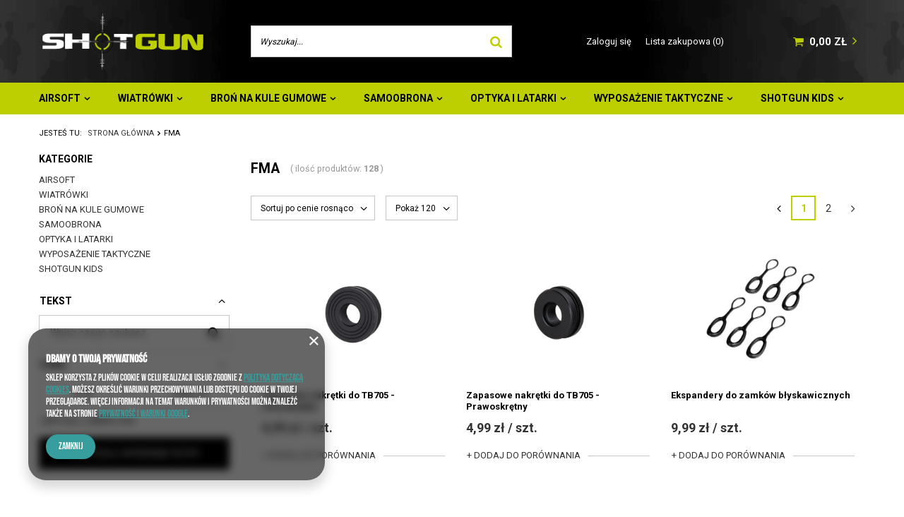

--- FILE ---
content_type: text/html; charset=utf-8
request_url: https://shotgun.com.pl/firm-pol-1308137344-FMA.html
body_size: 30921
content:
<!DOCTYPE html>
<html lang="pl" ><head><meta name='viewport' content='user-scalable=no, initial-scale = 1.0, maximum-scale = 1.0, width=device-width'/><link href="https://fonts.googleapis.com/css2?family=Roboto:wght@100;300;400;500;700;900&display=swap" rel="stylesheet"><meta http-equiv="Content-Type" content="text/html; charset=utf-8"><meta http-equiv="X-UA-Compatible" content="IE=edge"><title>FMA</title><meta name="keywords" content="FMA | ASG sklep, repliki asg, airsoft, airosft sklep, asg Szczecin, airsoft Szczecin, militaria Szczecin, wiatrówki Szczecin, wiatrówki, Taktyczny Szczecin, śrut, Helikon, Bates, odzież militarna, nieśmiertelnik, kulki specna, zabawki asg"><meta name="description" content="Towary producenta FMA"><link rel="icon" href="/gfx/pol/favicon.ico"><meta name="theme-color" content="#0090f6"><meta name="msapplication-navbutton-color" content="#0090f6"><meta name="apple-mobile-web-app-status-bar-style" content="#0090f6"><link rel="stylesheet" type="text/css" href="/gfx/pol/style.css.gzip?r=1607709383"><script>
                        var app_shop = {
                            urls: {
                                prefix: 'data="/gfx/'.replace('data="', '') + 'pol/'
                            },
                            vars: {},
                            txt: {},
                            fn: {},
                            fnrun: {},
                            files: []
                        };
                    </script><meta name="robots" content="index,follow"><meta name="rating" content="general"><meta name="Author" content="ShotGun.com.pl na bazie IdoSell (www.idosell.com/shop).">
<!-- Begin LoginOptions html -->

<style>
#client_new_social .service_item[data-name="service_Apple"]:before, 
#cookie_login_social_more .service_item[data-name="service_Apple"]:before,
.oscop_contact .oscop_login__service[data-service="Apple"]:before {
    display: block;
    height: 2.6rem;
    content: url('/gfx/standards/apple.svg?r=1743165583');
}
.oscop_contact .oscop_login__service[data-service="Apple"]:before {
    height: auto;
    transform: scale(0.8);
}
#client_new_social .service_item[data-name="service_Apple"]:has(img.service_icon):before,
#cookie_login_social_more .service_item[data-name="service_Apple"]:has(img.service_icon):before,
.oscop_contact .oscop_login__service[data-service="Apple"]:has(img.service_icon):before {
    display: none;
}
</style>

<!-- End LoginOptions html -->

<!-- Open Graph -->
<meta property="og:type" content="website"><meta property="og:url" content="https://shotgun.com.pl/firm-pol-1308137344-FMA.html
"><meta property="og:title" content="FMA"><meta property="og:description" content="Towary producenta FMA"><meta property="og:site_name" content="ShotGun.com.pl"><meta property="og:locale" content="pl_PL"><meta property="og:image" content="https://shotgun.com.pl/hpeciai/c3ba7e26eb5ac0bfa4a684d14793cbf7/pol_pl_Zapasowe-nakretki-do-TB705-Lewoskretny-45124_1.webp"><meta property="og:image:width" content="450"><meta property="og:image:height" content="300"><link rel="manifest" href="https://shotgun.com.pl/data/include/pwa/1/manifest.json?t=3"><meta name="apple-mobile-web-app-capable" content="yes"><meta name="apple-mobile-web-app-status-bar-style" content="black"><meta name="apple-mobile-web-app-title" content="shotgun.com.pl"><link rel="apple-touch-icon" href="/data/include/pwa/1/icon-128.png"><link rel="apple-touch-startup-image" href="/data/include/pwa/1/logo-512.png" /><meta name="msapplication-TileImage" content="/data/include/pwa/1/icon-144.png"><meta name="msapplication-TileColor" content="#2F3BA2"><meta name="msapplication-starturl" content="/"><script type="application/javascript">var _adblock = true;</script><script async src="/data/include/advertising.js"></script><script type="application/javascript">var statusPWA = {
                online: {
                    txt: "Połączono z internetem",
                    bg: "#5fa341"
                },
                offline: {
                    txt: "Brak połączenia z internetem",
                    bg: "#eb5467"
                }
            }</script><script async type="application/javascript" src="/ajax/js/pwa_online_bar.js?v=1&r=6"></script><script >
window.dataLayer = window.dataLayer || [];
window.gtag = function gtag() {
dataLayer.push(arguments);
}
gtag('consent', 'default', {
'ad_storage': 'denied',
'analytics_storage': 'denied',
'ad_personalization': 'denied',
'ad_user_data': 'denied',
'wait_for_update': 500
});

gtag('set', 'ads_data_redaction', true);
</script><script  class='google_consent_mode_update'>
gtag('consent', 'update', {
'ad_storage': 'granted',
'analytics_storage': 'granted',
'ad_personalization': 'granted',
'ad_user_data': 'granted'
});
</script>
<!-- End Open Graph -->
<link rel="next" href="https://shotgun.com.pl/firm-pol-1308137344-FMA.html?counter=1"/>
<link rel="canonical" href="https://shotgun.com.pl/firm-pol-1308137344-FMA.html" />

                <!-- Global site tag (gtag.js) -->
                <script  async src="https://www.googletagmanager.com/gtag/js?id=G-6PX05C1XW0"></script>
                <script >
                    window.dataLayer = window.dataLayer || [];
                    window.gtag = function gtag(){dataLayer.push(arguments);}
                    gtag('js', new Date());
                    
                    gtag('config', 'G-6PX05C1XW0');

                </script>
                <link rel="stylesheet" type="text/css" href="/data/designs/13766_8/gfx/pol/custom.css.gzip?r=1611649739">
<!-- Begin additional html or js -->


<!--4|1|4| modified: 2024-01-24 12:28:46-->
<meta name="google-site-verification" content="8I6qExKjntwje44z7wCUwUtiIDQCmPMTJOLSO8wF-JI" />

<!-- End additional html or js -->
</head><body><script>
                    var script = document.createElement('script');
                    script.src = app_shop.urls.prefix + 'envelope.js';

                    document.getElementsByTagName('body')[0].insertBefore(script, document.getElementsByTagName('body')[0].firstChild);
                </script><div id="container" class="search_page container"><header class="d-flex flex-nowrap flex-md-wrap mx-md-n3 commercial_banner"><script class="ajaxLoad">
                app_shop.vars.vat_registered = "true";
                app_shop.vars.currency_format = "###,##0.00";
                
                    app_shop.vars.currency_before_value = false;
                
                    app_shop.vars.currency_space = true;
                
                app_shop.vars.symbol = "zł";
                app_shop.vars.id= "PLN";
                app_shop.vars.baseurl = "http://shotgun.com.pl/";
                app_shop.vars.sslurl= "https://shotgun.com.pl/";
                app_shop.vars.curr_url= "%2Ffirm-pol-1308137344-FMA.html";
                

                var currency_decimal_separator = ',';
                var currency_grouping_separator = ' ';

                
                    app_shop.vars.blacklist_extension = ["exe","com","swf","js","php"];
                
                    app_shop.vars.blacklist_mime = ["application/javascript","application/octet-stream","message/http","text/javascript","application/x-deb","application/x-javascript","application/x-shockwave-flash","application/x-msdownload"];
                
                    app_shop.urls.contact = "/contact-pol.html";
                </script><div id="viewType" style="display:none"></div><div id="logo" class="col-md-3 d-flex align-items-center"><a href="https://shotgun.com.pl/" target="_self"><img src="/data/gfx/mask/pol/logo_1_big.png" alt="Logo zmienisz w MODERACJA &gt; Wygląd elementów w sklepie &gt; Zarządzanie wyglądem elementów sklepu" width="307" height="118"></a></div><form action="https://shotgun.com.pl/search.php" method="get" id="menu_search" class="col-md-4"><label class="d-md-none"><i class="icon-search"></i></label><div><div class="form-group"><input id="menu_search_text" type="text" name="text" class="catcomplete" placeholder="Wyszukaj..."></div><button type="submit"><i class="icon-search"></i></button><a href="https://shotgun.com.pl/searching.php" title=""><i class="icon-remove d-md-none"></i></a></div></form><div id="menu_settings" class="col-md-3 px-0 px-md-3 d-flex align-items-center justify-content-center justify-content-lg-end"><div id="menu_additional"><a class="account_link" href="https://shotgun.com.pl/login.php">Zaloguj się</a><a href="/basketedit.php?mode=2" class="wishlist_link">
                            Lista zakupowa
							<span>0</span></a></div></div><div id="menu_basket" class="col-md-2 px-0 pr-md-3 topBasket"><a class="topBasket__sub" href="/basketedit.php"><span class="badge badge-info"></span><strong class="topBasket__price" style="display: none;">0,00 zł</strong></a><div class="topBasket__details --products" style="display: none;"><div class="topBasket__block --labels"><label class="topBasket__item --name">Produkt</label><label class="topBasket__item --sum">Ilość</label><label class="topBasket__item --prices">Cena</label></div><div class="topBasket__block --products"></div></div><div class="topBasket__details --shipping" style="display: none;"><span class="topBasket__name">Koszt dostawy od</span><span id="shipppingCost"></span></div><script>
                        app_shop.vars.cache_html = true;
                    </script></div><nav id="menu_categories" class="col-md-12 px-0 px-md-3"><button type="button" class="navbar-toggler"><i class="icon-reorder"></i></button><div class="navbar-collapse" id="menu_navbar"><ul class="navbar-nav mx-md-n2"><li class="nav-item"><a  href="/pol_m_AIRSOFT-152.html" target="_self" title="AIRSOFT" class="nav-link" >AIRSOFT</a><ul class="navbar-subnav"><li class="nav-item"><a class="nav-link" href="/pol_m_AIRSOFT_REPLIKI-ELEKTRYCZNE-160.html" target="_self">REPLIKI ELEKTRYCZNE</a><ul class="navbar-subsubnav"><li class="nav-item"><a class="nav-link" href="/pol_m_AIRSOFT_REPLIKI-ELEKTRYCZNE_PISTOLETY-221.html" target="_self">PISTOLETY</a></li><li class="nav-item"><a class="nav-link" href="/pol_m_AIRSOFT_REPLIKI-ELEKTRYCZNE_PISTOLETY-MASZYNOWE-223.html" target="_self">PISTOLETY MASZYNOWE</a></li><li class="nav-item"><a class="nav-link" href="/pol_m_AIRSOFT_REPLIKI-ELEKTRYCZNE_KARABINY-220.html" target="_self">KARABINY</a></li><li class="nav-item"><a class="nav-link" href="/pol_m_AIRSOFT_REPLIKI-ELEKTRYCZNE_KARABINY-MASZYNOWE-224.html" target="_self">KARABINY MASZYNOWE</a></li><li class="nav-item"><a class="nav-link" href="/pol_m_AIRSOFT_REPLIKI-ELEKTRYCZNE_KARABINY-WYBOROWE-222.html" target="_self">KARABINY WYBOROWE</a></li></ul></li><li class="nav-item"><a class="nav-link" href="/pol_m_AIRSOFT_REPLIKI-GAZOWE-158.html" target="_self">REPLIKI GAZOWE</a><ul class="navbar-subsubnav"><li class="nav-item"><a class="nav-link" href="/pol_m_AIRSOFT_REPLIKI-GAZOWE_PISTOLETY-207.html" target="_self">PISTOLETY</a></li><li class="nav-item"><a class="nav-link" href="/pol_m_AIRSOFT_REPLIKI-GAZOWE_PISTOLETY-NA-CO2-208.html" target="_self">PISTOLETY NA CO2</a></li><li class="nav-item"><a class="nav-link" href="/pol_m_AIRSOFT_REPLIKI-GAZOWE_PISTOLETY-MASZYNOWE-210.html" target="_self">PISTOLETY MASZYNOWE</a></li><li class="nav-item"><a class="nav-link" href="/pol_m_AIRSOFT_REPLIKI-GAZOWE_KARABINY-206.html" target="_self">KARABINY</a></li><li class="nav-item"><a class="nav-link" href="/pol_m_AIRSOFT_REPLIKI-GAZOWE_KARABINY-SNAJPERSKIE-209.html" target="_self">KARABINY SNAJPERSKIE</a></li><li class="nav-item"><a class="nav-link" href="/pol_m_AIRSOFT_REPLIKI-GAZOWE_STRZELBY-214.html" target="_self">STRZELBY</a></li><li class="nav-item"><a class="nav-link" href="/pol_m_AIRSOFT_REPLIKI-GAZOWE_GRANATNIKI-211.html" target="_self">GRANATNIKI</a></li><li class="nav-item"><a class="nav-link" href="/pol_m_AIRSOFT_REPLIKI-GAZOWE_GRANATY-MINY-213.html" target="_self">GRANATY, MINY</a></li></ul></li><li class="nav-item"><a class="nav-link" href="/pol_m_AIRSOFT_REPLIKI-SPREZYNOWE-159.html" target="_self">REPLIKI SPRĘŻYNOWE</a><ul class="navbar-subsubnav"><li class="nav-item"><a class="nav-link" href="/pol_m_AIRSOFT_REPLIKI-SPREZYNOWE_KARABINY-215.html" target="_self">KARABINY</a></li><li class="nav-item"><a class="nav-link" href="/pol_m_AIRSOFT_REPLIKI-SPREZYNOWE_KARABINY-SNAJPERSKIE-217.html" target="_self">KARABINY SNAJPERSKIE</a></li><li class="nav-item"><a class="nav-link" href="/pol_m_AIRSOFT_REPLIKI-SPREZYNOWE_STRZELBY-218.html" target="_self">STRZELBY</a></li></ul></li><li class="nav-item"><a class="nav-link" href="/pol_m_AIRSOFT_AMUNICJA-I-GAZY-155.html" target="_self">AMUNICJA I GAZY</a><ul class="navbar-subsubnav"><li class="nav-item"><a class="nav-link" href="/pol_m_AIRSOFT_AMUNICJA-I-GAZY_KULKI-179.html" target="_self">KULKI</a></li><li class="nav-item"><a class="nav-link" href="/pol_m_AIRSOFT_AMUNICJA-I-GAZY_KULKI-BIODEGRADOWALNE-181.html" target="_self">KULKI BIODEGRADOWALNE</a></li><li class="nav-item"><a class="nav-link" href="/pol_m_AIRSOFT_AMUNICJA-I-GAZY_KULKI-TRACER-182.html" target="_self">KULKI TRACER</a></li><li class="nav-item"><a class="nav-link" href="/pol_m_AIRSOFT_AMUNICJA-I-GAZY_GAZY-NABOJE-CO2-180.html" target="_self">GAZY, NABOJE CO2</a></li></ul></li><li class="nav-item"><a class="nav-link" href="/pol_m_AIRSOFT_MAGAZYNKI-161.html" target="_self">MAGAZYNKI</a><ul class="navbar-subsubnav"><li class="nav-item"><a class="nav-link" href="/pol_m_AIRSOFT_MAGAZYNKI_AKCESORIA-DO-MAGAZYNKOW-225.html" target="_self">AKCESORIA DO MAGAZYNKÓW</a></li><li class="nav-item"><a class="nav-link" href="/pol_m_AIRSOFT_MAGAZYNKI_INNE-230.html" target="_self">INNE</a></li></ul></li><li class="nav-item"><a class="nav-link" href="/pol_m_AIRSOFT_CZESCI-WEWNETRZNE-162.html" target="_self">CZĘŚCI WEWNĘTRZNE</a><ul class="navbar-subsubnav"><li class="nav-item"><a class="nav-link" href="/pol_m_AIRSOFT_CZESCI-WEWNETRZNE_CYLINDRY-I-GLOWICE-CYLINDRA-234.html" target="_self">CYLINDRY I GŁOWICE CYLINDRA</a></li></ul></li></ul></li><li class="nav-item"><span title="WIATRÓWKI" class="nav-link" >WIATRÓWKI</span><ul class="navbar-subnav"><li class="nav-item"><a class="nav-link" href="/pol_m_WIATROWKI_WIATROWKI-KROTKIE-354.html" target="_self">WIATRÓWKI KRÓTKIE</a></li><li class="nav-item"><a class="nav-link" href="/pol_m_WIATROWKI_WIATROWKI-DLUGIE-349.html" target="_self">WIATRÓWKI DŁUGIE</a></li><li class="nav-item"><a class="nav-link" href="/pol_m_WIATROWKI_SRUTY-350.html" target="_self">ŚRUTY</a><ul class="navbar-subsubnav"><li class="nav-item"><a class="nav-link" href="/pol_m_WIATROWKI_SRUTY_KULKI-BB-351.html" target="_self">KULKI BB</a></li><li class="nav-item"><a class="nav-link" href="/pol_m_WIATROWKI_SRUTY_4-5mm-352.html" target="_self">4,5mm</a></li><li class="nav-item"><a class="nav-link" href="/pol_m_WIATROWKI_SRUTY_5-5mm-353.html" target="_self">5,5mm</a></li></ul></li><li class="nav-item"><a class="nav-link" href="/pol_m_WIATROWKI_AKCESORIA-DO-WIATROWEK-387.html" target="_self">AKCESORIA DO WIATRÓWEK</a><ul class="navbar-subsubnav"><li class="nav-item"><a class="nav-link" href="/pol_m_WIATROWKI_AKCESORIA-DO-WIATROWEK_MAGAZYNKI-388.html" target="_self">MAGAZYNKI</a></li><li class="nav-item"><a class="nav-link" href="/pol_m_WIATROWKI_AKCESORIA-DO-WIATROWEK_AKCESORIA-389.html" target="_self">AKCESORIA</a></li></ul></li></ul></li><li class="nav-item"><a  href="/pol_m_BRON-NA-KULE-GUMOWE-333.html" target="_self" title="BROŃ NA KULE GUMOWE" class="nav-link" >BROŃ NA KULE GUMOWE</a><ul class="navbar-subnav"><li class="nav-item"><a class="nav-link" href="/pol_m_BRON-NA-KULE-GUMOWE_PISTOLETY-STRZELBY-334.html" target="_self">PISTOLETY/STRZELBY</a></li><li class="nav-item"><a class="nav-link" href="/pol_m_BRON-NA-KULE-GUMOWE_MAGAZYNKI-336.html" target="_self">MAGAZYNKI</a></li><li class="nav-item"><a class="nav-link" href="/pol_m_BRON-NA-KULE-GUMOWE_AMUNICJA-335.html" target="_self">AMUNICJA</a></li><li class="nav-item"><a class="nav-link" href="/pol_m_BRON-NA-KULE-GUMOWE_AKCESORIA-400.html" target="_self">AKCESORIA</a></li></ul></li><li class="nav-item"><a  href="/pol_m_SAMOOBRONA-314.html" target="_self" title="SAMOOBRONA" class="nav-link" >SAMOOBRONA</a><ul class="navbar-subnav"><li class="nav-item"><a class="nav-link" href="/pol_m_SAMOOBRONA_GAZY-OBRONNE-332.html" target="_self">GAZY OBRONNE</a></li><li class="nav-item"><a class="nav-link" href="/pol_m_SAMOOBRONA_PISTOLETOWE-MIOTACZE-GAZU-401.html" target="_self">PISTOLETOWE MIOTACZE GAZU</a></li></ul></li><li class="nav-item"><a  href="/pol_m_OPTYKA-I-LATARKI-154.html" target="_self" title="OPTYKA I LATARKI" class="nav-link" >OPTYKA I LATARKI</a><ul class="navbar-subnav"><li class="nav-item"><a class="nav-link" href="/pol_m_OPTYKA-I-LATARKI_LATARKI-167.html" target="_self">LATARKI</a><ul class="navbar-subsubnav"><li class="nav-item"><a class="nav-link" href="/pol_m_OPTYKA-I-LATARKI_LATARKI_LATARKI-271.html" target="_self">LATARKI</a></li><li class="nav-item"><a class="nav-link" href="/pol_m_OPTYKA-I-LATARKI_LATARKI_AKCESORIA-272.html" target="_self">AKCESORIA</a></li></ul></li><li class="nav-item"><a class="nav-link" href="/pol_m_OPTYKA-I-LATARKI_KOLIMATORY-258.html" target="_self">KOLIMATORY</a></li><li class="nav-item"><a class="nav-link" href="/pol_m_OPTYKA-I-LATARKI_LUNETY-259.html" target="_self">LUNETY</a></li><li class="nav-item"><a class="nav-link" href="/pol_m_OPTYKA-I-LATARKI_CELOWNIKI-LASEROWE-261.html" target="_self">CELOWNIKI LASEROWE</a></li><li class="nav-item"><a class="nav-link" href="/pol_m_OPTYKA-I-LATARKI_LORNETKI-178.html" target="_self">LORNETKI</a></li><li class="nav-item"><a class="nav-link" href="/pol_m_OPTYKA-I-LATARKI_AKCESORIA-260.html" target="_self">AKCESORIA</a></li></ul></li><li class="nav-item"><a  href="/pol_m_WYPOSAZENIE-TAKTYCZNE-156.html" target="_self" title="WYPOSAŻENIE TAKTYCZNE" class="nav-link" >WYPOSAŻENIE TAKTYCZNE</a><ul class="navbar-subnav"><li class="nav-item"><a class="nav-link" href="/pol_m_WYPOSAZENIE-TAKTYCZNE_UBIOR-MILITARNY-185.html" target="_self">UBIÓR MILITARNY</a><ul class="navbar-subsubnav"><li class="nav-item"><a class="nav-link" href="/pol_m_WYPOSAZENIE-TAKTYCZNE_UBIOR-MILITARNY_BLUZY-301.html" target="_self">BLUZY</a></li><li class="nav-item"><a class="nav-link" href="/pol_m_WYPOSAZENIE-TAKTYCZNE_UBIOR-MILITARNY_KOMINIARKI-303.html" target="_self">KOMINIARKI</a></li><li class="nav-item"><a class="nav-link" href="/pol_m_WYPOSAZENIE-TAKTYCZNE_UBIOR-MILITARNY_KOMPLETY-MUNDUROWE-299.html" target="_self">KOMPLETY MUNDUROWE</a></li><li class="nav-item"><a class="nav-link" href="/pol_m_WYPOSAZENIE-TAKTYCZNE_UBIOR-MILITARNY_KOSZULKI-306.html" target="_self">KOSZULKI</a></li><li class="nav-item"><a class="nav-link" href="/pol_m_WYPOSAZENIE-TAKTYCZNE_UBIOR-MILITARNY_KURTKI-304.html" target="_self">KURTKI</a></li><li class="nav-item"><a class="nav-link" href="/pol_m_WYPOSAZENIE-TAKTYCZNE_UBIOR-MILITARNY_SPODNIE-300.html" target="_self">SPODNIE</a></li></ul></li><li class="nav-item"><a class="nav-link" href="/pol_m_WYPOSAZENIE-TAKTYCZNE_OKULARY-I-GOGLE-184.html" target="_self">OKULARY I GOGLE</a><ul class="navbar-subsubnav"><li class="nav-item"><a class="nav-link" href="/pol_m_WYPOSAZENIE-TAKTYCZNE_OKULARY-I-GOGLE_GOGLE-296.html" target="_self">GOGLE</a></li><li class="nav-item"><a class="nav-link" href="/pol_m_WYPOSAZENIE-TAKTYCZNE_OKULARY-I-GOGLE_OKULARY-297.html" target="_self">OKULARY</a></li></ul></li><li class="nav-item"><a class="nav-link" href="/pol_m_WYPOSAZENIE-TAKTYCZNE_KABURY-187.html" target="_self">KABURY</a></li><li class="nav-item"><a class="nav-link" href="/pol_m_WYPOSAZENIE-TAKTYCZNE_KAMIZELKI-TAKTYCZNE-191.html" target="_self">KAMIZELKI TAKTYCZNE</a></li><li class="nav-item"><a class="nav-link" href="/pol_m_WYPOSAZENIE-TAKTYCZNE_LADOWNICE-I-KIESZENIE-190.html" target="_self">ŁADOWNICE I KIESZENIE</a></li><li class="nav-item"><a class="nav-link" href="/pol_m_WYPOSAZENIE-TAKTYCZNE_HELMY-I-AKCESORIA-200.html" target="_self">HEŁMY I AKCESORIA</a></li><li class="nav-item"><a class="nav-link" href="/pol_m_WYPOSAZENIE-TAKTYCZNE_MASKI-OCHRONNE-198.html" target="_self">MASKI OCHRONNE</a></li><li class="nav-item"><a class="nav-link" href="/pol_m_WYPOSAZENIE-TAKTYCZNE_NASZYWKI-199.html" target="_self">NASZYWKI</a></li><li class="nav-item"><a class="nav-link" href="/pol_m_WYPOSAZENIE-TAKTYCZNE_NOZE-315.html" target="_self">NOŻE</a><ul class="navbar-subsubnav"><li class="nav-item"><a class="nav-link" href="/pol_m_WYPOSAZENIE-TAKTYCZNE_NOZE_MOTYLKOWE-317.html" target="_self">MOTYLKOWE</a></li><li class="nav-item"><a class="nav-link" href="/pol_m_WYPOSAZENIE-TAKTYCZNE_NOZE_KARAMBITY-347.html" target="_self">KARAMBITY</a></li><li class="nav-item"><a class="nav-link" href="/pol_m_WYPOSAZENIE-TAKTYCZNE_NOZE_TRENINGOWE-318.html" target="_self">TRENINGOWE</a></li><li class="nav-item"><a class="nav-link" href="/pol_m_WYPOSAZENIE-TAKTYCZNE_NOZE_STALA-GLOWNIA-319.html" target="_self">STAŁA GŁOWNIA</a></li><li class="nav-item"><a class="nav-link" href="/pol_m_WYPOSAZENIE-TAKTYCZNE_NOZE_SKLADANE-320.html" target="_self">SKŁADANE</a></li></ul></li><li class="nav-item"><a class="nav-link" href="/pol_m_WYPOSAZENIE-TAKTYCZNE_OCHRANIACZE-189.html" target="_self">OCHRANIACZE</a></li><li class="nav-item"><a class="nav-link" href="/pol_m_WYPOSAZENIE-TAKTYCZNE_PASY-I-SZELKI-192.html" target="_self">PASY I SZELKI</a></li><li class="nav-item"><a class="nav-link" href="/pol_m_WYPOSAZENIE-TAKTYCZNE_REKAWICE-197.html" target="_self">RĘKAWICE</a></li><li class="nav-item"><a class="nav-link" href="/pol_m_WYPOSAZENIE-TAKTYCZNE_PLECAKI-I-TORBY-193.html" target="_self">PLECAKI I TORBY</a></li></ul></li><li class="nav-item"><a  href="/pol_m_SHOTGUN-KIDS-402.html" target="_self" title="SHOTGUN KIDS" class="nav-link" >SHOTGUN KIDS</a><ul class="navbar-subnav"><li class="nav-item"><a class="nav-link" href="/pol_m_SHOTGUN-KIDS_GEL-BLASTERY-403.html" target="_self">GEL BLASTERY</a><ul class="navbar-subsubnav"><li class="nav-item"><a class="nav-link" href="/pol_m_SHOTGUN-KIDS_GEL-BLASTERY_PISTOLETY-407.html" target="_self">PISTOLETY</a></li><li class="nav-item"><a class="nav-link" href="/pol_m_SHOTGUN-KIDS_GEL-BLASTERY_KARABINY-408.html" target="_self">KARABINY</a></li><li class="nav-item"><a class="nav-link" href="/pol_m_SHOTGUN-KIDS_GEL-BLASTERY_UZUPELNIENIA-404.html" target="_self">UZUPEŁNIENIA</a></li></ul></li><li class="nav-item"><a class="nav-link" href="/pol_m_SHOTGUN-KIDS_SPREZYNOWE-405.html" target="_self">SPRĘŻYNOWE</a><ul class="navbar-subsubnav"><li class="nav-item"><a class="nav-link" href="/pol_m_SHOTGUN-KIDS_SPREZYNOWE_PISTOLETY-409.html" target="_self">PISTOLETY</a></li><li class="nav-item"><a class="nav-link" href="/pol_m_SHOTGUN-KIDS_SPREZYNOWE_KARABINY-410.html" target="_self">KARABINY</a></li></ul></li><li class="nav-item"><a class="nav-link" href="/pol_m_SHOTGUN-KIDS_DZWIEKOWE-406.html" target="_self">DŹWIĘKOWE</a></li></ul></li></ul></div></nav><div class="breadcrumbs col-md-12"><div class="back_button"><button id="back_button"><i class="icon-angle-left"></i> Wstecz</button></div><div class="list_wrapper"><ol><li><span>Jesteś tu:  </span></li><li class="bc-main"><span><a href="/">Strona główna</a></span></li><li class="bc-active bc-item-1"><span>FMA</span></li></ol></div></div></header><div id="layout" class="row clearfix"><aside class="col-3"><div class="setMobileGrid" data-item="#menu_navbar"></div><div class="setMobileGrid" data-item="#menu_navbar3" data-ismenu1="true"></div><div class="setMobileGrid" data-item="#menu_blog"></div><div class="login_menu_block d-lg-none" id="login_menu_block"><a class="sign_in_link" href="/login.php" title=""><i class="icon-user"></i><span>Zaloguj się</span></a><a class="registration_link" href="/client-new.php?register" title=""><i class="icon-lock"></i><span>Zarejestruj się</span></a><a class="order_status_link" href="/order-open.php" title=""><i class="icon-globe"></i><span>Sprawdź status zamówienia</span></a></div><div class="setMobileGrid" data-item="#menu_contact"></div><div class="setMobileGrid" data-item="#menu_settings"></div><div id="menu_categories2" class="mb-4"><a class="menu_categories_label" href="/categories.php">Kategorie </a><ul class="no_active"><li><a href="/pol_m_AIRSOFT-152.html" target="_self">AIRSOFT</a></li><li><a>WIATRÓWKI</a></li><li><a href="/pol_m_BRON-NA-KULE-GUMOWE-333.html" target="_self">BROŃ NA KULE GUMOWE</a></li><li><a href="/pol_m_SAMOOBRONA-314.html" target="_self">SAMOOBRONA</a></li><li><a href="/pol_m_OPTYKA-I-LATARKI-154.html" target="_self">OPTYKA I LATARKI</a></li><li><a href="/pol_m_WYPOSAZENIE-TAKTYCZNE-156.html" target="_self">WYPOSAŻENIE TAKTYCZNE</a></li><li><a href="/pol_m_SHOTGUN-KIDS-402.html" target="_self">SHOTGUN KIDS</a></li></ul></div><section id="Filters" class="filters mb-4"><form class="filters__form" method="get" action="/firm-pol-1308137344-FMA.html"><div class="filters__block mb-1"><a class="filters__toggler
                                        " data-id="filter_text"><div class="btn --icon-right d-block pr-4"><span>Tekst</span></div></a><div class="filters__expand" id="filter_text_expand"><div class="filters__content --search"><div class="f-group mb-0"><input type="text" class="f-control --search_by_text __serialize" id="filter_text_input" name="filter_text" placeholder="Wpisz czego szukasz"><button type="submit" class="btn --secondary"><i class="icon-search"></i></button></div></div></div></div><div class="filters__block mb-1"><input type="hidden" class="__serialize" id="filter_price_input" name="filter_price" value=""><a class="filters__toggler
                                        " data-id="filter_price"><div class="btn --icon-right d-block pr-4"><span>Cena</span></div></a><div class="filters__expand" id="filter_price_expand"><div class="filters__content --range"><input type="hidden" id="min_price_start" value="0"><input type="hidden" id="max_price_start" value="1200"><div class="filters__price-slider"><div class="--price"></div></div><div class="filters__price"><div class="filters__range d-flex justify-content-between align-items-center"><label for="PriceRangeFrom" class="--from"><input id="PriceRangeFrom" type="text" class="--input-from" value="0"><span class="--currency">zł</span></label><span class="--gap">
                                                            -
                                                        </span><label for="PriceRangeTo" class="--to"><input id="PriceRangeTo" type="text" class="--input-to" value="1200"><span class="--currency">zł</span></label></div><div class="filters_options"><button type="submit" class="btn p-md-0 mt-md-2">
                                                            Zastosuj zakres cen
                                                        </button></div></div></div></div></div><div class="f-group filters__buttons mt-3"><button type="submit" class="btn --large --solid d-block" title="Kliknij aby zastosować wybrane filtry">
                                
                                Zastosuj wybrane filtry
                            </button></div></form></section></aside><div id="content" class="col-md-9 col-12"><div class="search_categoriesdescription"><h1 class="big_label">FMA</h1><span class="navigation_total">
                ( ilość produktów: <b>128</b> )
            </span></div><div id="paging_setting_top" class="s_paging"><form class="s_paging__item --sort" action="/settings.php"><select class="s_paging__select --order --small-md" id="select_top_sort" name="sort_order"><option value="name-a" class="option_name-a">Sortuj po nazwie rosnąco</option><option value="name-d" class="option_name-d">Sortuj po nazwie malejąco</option><option value="price-a" class="option_price-a" selected>Sortuj po cenie rosnąco</option><option value="price-d" class="option_price-d">Sortuj po cenie malejąco</option><option value="date-a" class="option_date-a">Sortuj po dacie rosnąco</option><option value="date-d" class="option_date-d">Sortuj po dacie malejąco</option></select></form><form class="s_paging__item --portions d-none d-md-block" action="/settings.php"><select class="s_paging__select --portions --small-md" id="select_top_portions" name="portions"><option value="120" selected>Pokaż 120</option><option value="240">Pokaż 240</option></select></form><div class="s_paging__item --filters d-md-none mb-2 mb-sm-3"><a class="btn --solid --large" href="#menu_filter">
                            Filtrowanie
                        </a></div><ul class="s_paging__item pagination d-none d-sm-flex mb-2 mb-sm-3"><li class="pagination__element --prev --disabled"><span class="pagination__link"></span></li><li class="pagination__element --item --active"><span class="pagination__link">1</span></li><li class="pagination__element --item"><a class="pagination__link" href="/firm-pol-1308137344-FMA.html?counter=1">2</a></li><li class="pagination__element --next --button"><a class="pagination__link" href="/firm-pol-1308137344-FMA.html?counter=1"></a><a class="pagination__button --next btn --secondary --solid --icon-right icon-angle-right d-md-none" href="/firm-pol-1308137344-FMA.html?counter=1">Następna strona</a></li></ul></div><div id="menu_compare_product" class="compare pt-2 mb-2 pt-sm-3 mb-sm-3" style="display: none;"><div class="compare__label d-none d-sm-block">Dodane do porównania</div><div class="compare__sub"></div><div class="compare__buttons"><a class="compare__button btn --solid --secondary" href="https://shotgun.com.pl/product-compare.php" title="Porównaj wszystkie produkty" target="_blank"><span>Porównaj produkty </span><span class="d-sm-none">(0)</span></a><a class="compare__button --remove btn d-none d-sm-block" href="https://shotgun.com.pl/settings.php?comparers=remove&amp;product=###" title="Usuń wszystkie produkty">
                        Usuń produkty
                    </a></div><script>
                        var cache_html = true;
                    </script></div><section id="search" class="search products d-flex flex-wrap mb-2 mb-sm-3"><div class="product col-6 col-sm-4 pt-3 pb-md-3" data-product_id="45124"><a class="product__icon d-flex justify-content-center align-items-center" data-product-id="45124" href="https://shotgun.com.pl/product-pol-45124-Zapasowe-nakretki-do-TB705-Lewoskretny.html" title="Zapasowe nakrętki do TB705 - Lewoskrętny"><img src="/gfx/pol/loader.gif?r=1607709383" class="b-lazy" data-src-small="/hpeciai/7ba8f363d431b826121ee538ad341eb7/pol_is_Zapasowe-nakretki-do-TB705-Lewoskretny-45124webp" data-src="/hpeciai/05631774a1e5f11794373756794f3bdf/pol_il_Zapasowe-nakretki-do-TB705-Lewoskretny-45124webp" alt="Zapasowe nakrętki do TB705 - Lewoskrętny"></a><h3><a class="product__name" href="https://shotgun.com.pl/product-pol-45124-Zapasowe-nakretki-do-TB705-Lewoskretny.html" title="Zapasowe nakrętki do TB705 - Lewoskrętny">Zapasowe nakrętki do TB705 - Lewoskrętny</a></h3><div class="product__prices"><strong class="price">4,99 zł / szt.</strong></div><div class="product__compare --has-child"><a class="product__compare_item --add btn" rel="nofollow" href="https://shotgun.com.pl/settings.php?comparers=add&amp;product=45124" title="Kliknij, aby dodać produkt do porównania">+ Dodaj do porównania</a></div></div><div class="product col-6 col-sm-4 pt-3 pb-md-3" data-product_id="45125"><a class="product__icon d-flex justify-content-center align-items-center" data-product-id="45125" href="https://shotgun.com.pl/product-pol-45125-Zapasowe-nakretki-do-TB705-Prawoskretny.html" title="Zapasowe nakrętki do TB705 - Prawoskrętny"><img src="/gfx/pol/loader.gif?r=1607709383" class="b-lazy" data-src-small="/hpeciai/12520c0cbc1a140fa02d63ea16c763a5/pol_is_Zapasowe-nakretki-do-TB705-Prawoskretny-45125webp" data-src="/hpeciai/1a0f449b53fa42e0ba7ca4ba24980842/pol_il_Zapasowe-nakretki-do-TB705-Prawoskretny-45125webp" alt="Zapasowe nakrętki do TB705 - Prawoskrętny"></a><h3><a class="product__name" href="https://shotgun.com.pl/product-pol-45125-Zapasowe-nakretki-do-TB705-Prawoskretny.html" title="Zapasowe nakrętki do TB705 - Prawoskrętny">Zapasowe nakrętki do TB705 - Prawoskrętny</a></h3><div class="product__prices"><strong class="price">4,99 zł / szt.</strong></div><div class="product__compare --has-child"><a class="product__compare_item --add btn" rel="nofollow" href="https://shotgun.com.pl/settings.php?comparers=add&amp;product=45125" title="Kliknij, aby dodać produkt do porównania">+ Dodaj do porównania</a></div></div><div class="product col-6 col-sm-4 pt-3 pb-md-3" data-product_id="37253"><a class="product__icon d-flex justify-content-center align-items-center" data-product-id="37253" href="https://shotgun.com.pl/product-pol-37253-Ekspandery-do-zamkow-blyskawicznych.html" title="Ekspandery do zamków błyskawicznych"><img src="/gfx/pol/loader.gif?r=1607709383" class="b-lazy" data-src-small="/hpeciai/a035fb9e0ea694be2f51e1d35375db7c/pol_is_Ekspandery-do-zamkow-blyskawicznych-37253webp" data-src="/hpeciai/4bacbdee7082372ab836fb85f5349b16/pol_il_Ekspandery-do-zamkow-blyskawicznych-37253webp" alt="Ekspandery do zamków błyskawicznych"></a><h3><a class="product__name" href="https://shotgun.com.pl/product-pol-37253-Ekspandery-do-zamkow-blyskawicznych.html" title="Ekspandery do zamków błyskawicznych">Ekspandery do zamków błyskawicznych</a></h3><div class="product__prices"><strong class="price">9,99 zł / szt.</strong></div><div class="product__compare --has-child"><a class="product__compare_item --add btn" rel="nofollow" href="https://shotgun.com.pl/settings.php?comparers=add&amp;product=37253" title="Kliknij, aby dodać produkt do porównania">+ Dodaj do porównania</a></div></div><div class="product col-6 col-sm-4 pt-3 pb-md-3" data-product_id="35832"><a class="product__icon d-flex justify-content-center align-items-center" data-product-id="35832" href="https://shotgun.com.pl/product-pol-35832-Szybka-ochronna-na-celowniki-typu-Eotech.html" title="Szybka ochronna na celowniki typu Eotech"><img src="/gfx/pol/loader.gif?r=1607709383" class="b-lazy" data-src-small="/hpeciai/0556246c0bc67e7fa6b16f5fb6bf3bdd/pol_is_Szybka-ochronna-na-celowniki-typu-Eotech-35832webp" data-src="/hpeciai/1ad04409466cd11e4ab7b863d7533a17/pol_il_Szybka-ochronna-na-celowniki-typu-Eotech-35832webp" alt="Szybka ochronna na celowniki typu Eotech"></a><h3><a class="product__name" href="https://shotgun.com.pl/product-pol-35832-Szybka-ochronna-na-celowniki-typu-Eotech.html" title="Szybka ochronna na celowniki typu Eotech">Szybka ochronna na celowniki typu Eotech</a></h3><div class="product__prices"><strong class="price">16,99 zł / szt.</strong></div><div class="product__compare --has-child"><a class="product__compare_item --add btn" rel="nofollow" href="https://shotgun.com.pl/settings.php?comparers=add&amp;product=35832" title="Kliknij, aby dodać produkt do porównania">+ Dodaj do porównania</a></div></div><div class="product col-6 col-sm-4 pt-3 pb-md-3" data-product_id="37250"><a class="product__icon d-flex justify-content-center align-items-center" data-product-id="37250" href="https://shotgun.com.pl/product-pol-37250-Polimerowe-ucho-zawieszenia-do-kolb-UBR-Czarne.html" title="Polimerowe ucho zawieszenia do kolb UBR - Czarne"><img src="/gfx/pol/loader.gif?r=1607709383" class="b-lazy" data-src-small="/hpeciai/4e32674794b1967777dcc72008fcd10d/pol_is_Polimerowe-ucho-zawieszenia-do-kolb-UBR-Czarne-37250webp" data-src="/hpeciai/d3e4e40fd8f75fb1bc87286a16602ee2/pol_il_Polimerowe-ucho-zawieszenia-do-kolb-UBR-Czarne-37250webp" alt="Polimerowe ucho zawieszenia do kolb UBR - Czarne"></a><h3><a class="product__name" href="https://shotgun.com.pl/product-pol-37250-Polimerowe-ucho-zawieszenia-do-kolb-UBR-Czarne.html" title="Polimerowe ucho zawieszenia do kolb UBR - Czarne">Polimerowe ucho zawieszenia do kolb UBR - Czarne</a></h3><div class="product__prices"><strong class="price">16,99 zł / szt.</strong></div><div class="product__compare --has-child"><a class="product__compare_item --add btn" rel="nofollow" href="https://shotgun.com.pl/settings.php?comparers=add&amp;product=37250" title="Kliknij, aby dodać produkt do porównania">+ Dodaj do porównania</a></div></div><div class="product col-6 col-sm-4 pt-3 pb-md-3" data-product_id="37279"><a class="product__icon d-flex justify-content-center align-items-center" data-product-id="37279" href="https://shotgun.com.pl/product-pol-37279-Chwyt-przedni-typu-thumb-rest-czarny.html" title="Chwyt przedni typu thumb rest - czarny"><img src="/gfx/pol/loader.gif?r=1607709383" class="b-lazy" data-src-small="/hpeciai/6c27b9fa0315eba4157c9e3de3c342a4/pol_is_Chwyt-przedni-typu-thumb-rest-czarny-37279webp" data-src="/hpeciai/e6de0ce208e13774679c88a7eea5b25f/pol_il_Chwyt-przedni-typu-thumb-rest-czarny-37279webp" alt="Chwyt przedni typu thumb rest - czarny"></a><h3><a class="product__name" href="https://shotgun.com.pl/product-pol-37279-Chwyt-przedni-typu-thumb-rest-czarny.html" title="Chwyt przedni typu thumb rest - czarny">Chwyt przedni typu thumb rest - czarny</a></h3><div class="product__prices"><strong class="price">16,99 zł / szt.</strong></div><div class="product__compare --has-child"><a class="product__compare_item --add btn" rel="nofollow" href="https://shotgun.com.pl/settings.php?comparers=add&amp;product=37279" title="Kliknij, aby dodać produkt do porównania">+ Dodaj do porównania</a></div></div><div class="product col-6 col-sm-4 pt-3 pb-md-3" data-product_id="37178"><a class="product__icon d-flex justify-content-center align-items-center" data-product-id="37178" href="https://shotgun.com.pl/product-pol-37178-Zestaw-2-srub-do-okladzin-chwytu-replik-typu-1911-srebrny.html" title="Zestaw 2 śrub do okładzin chwytu replik typu 1911 - srebrny"><img src="/gfx/pol/loader.gif?r=1607709383" class="b-lazy" data-src-small="/hpeciai/0f4bb70900682881f6b8e8df5cfc1545/pol_is_Zestaw-2-srub-do-okladzin-chwytu-replik-typu-1911-srebrny-37178webp" data-src="/hpeciai/23fb82f3394a332fd51cc1a46cd1e644/pol_il_Zestaw-2-srub-do-okladzin-chwytu-replik-typu-1911-srebrny-37178webp" alt="Zestaw 2 śrub do okładzin chwytu replik typu 1911 - srebrny"></a><h3><a class="product__name" href="https://shotgun.com.pl/product-pol-37178-Zestaw-2-srub-do-okladzin-chwytu-replik-typu-1911-srebrny.html" title="Zestaw 2 śrub do okładzin chwytu replik typu 1911 - srebrny">Zestaw 2 śrub do okładzin chwytu replik typu 1911 - srebrny</a></h3><div class="product__prices"><strong class="price">17,99 zł / szt.</strong></div><div class="product__compare --has-child"><a class="product__compare_item --add btn" rel="nofollow" href="https://shotgun.com.pl/settings.php?comparers=add&amp;product=37178" title="Kliknij, aby dodać produkt do porównania">+ Dodaj do porównania</a></div></div><div class="product col-6 col-sm-4 pt-3 pb-md-3" data-product_id="48052"><a class="product__icon d-flex justify-content-center align-items-center" data-product-id="48052" href="https://shotgun.com.pl/product-pol-48052-5-slotowa-szyna-FMA-do-helmu-TB1421-FDE.html" title="5-slotowa szyna FMA do hełmu TB1421 FDE"><img src="/gfx/pol/loader.gif?r=1607709383" class="b-lazy" data-src-small="/hpeciai/68c816de5ceeb5d2b35d7b1d44d94bdf/pol_is_5-slotowa-szyna-FMA-do-helmu-TB1421-FDE-48052webp" data-src="/hpeciai/bef0d9d65db9914593ed832c18a0e419/pol_il_5-slotowa-szyna-FMA-do-helmu-TB1421-FDE-48052webp" alt="5-slotowa szyna FMA do hełmu TB1421 FDE"></a><h3><a class="product__name" href="https://shotgun.com.pl/product-pol-48052-5-slotowa-szyna-FMA-do-helmu-TB1421-FDE.html" title="5-slotowa szyna FMA do hełmu TB1421 FDE">5-slotowa szyna FMA do hełmu TB1421 FDE</a></h3><div class="product__prices"><strong class="price">17,99 zł / szt.</strong></div><div class="product__compare --has-child"><a class="product__compare_item --add btn" rel="nofollow" href="https://shotgun.com.pl/settings.php?comparers=add&amp;product=48052" title="Kliknij, aby dodać produkt do porównania">+ Dodaj do porównania</a></div></div><div class="product col-6 col-sm-4 pt-3 pb-md-3" data-product_id="29464"><a class="product__icon d-flex justify-content-center align-items-center" data-product-id="29464" href="https://shotgun.com.pl/product-pol-29464-Adapter-Molle-do-kabur.html" title="Adapter Molle do kabur"><img src="/gfx/pol/loader.gif?r=1607709383" class="b-lazy" data-src-small="/hpeciai/722e554bffa8f5a2371afae9d217b990/pol_is_Adapter-Molle-do-kabur-29464webp" data-src="/hpeciai/60c4bb8f296e32d64caaf8865cfb18f1/pol_il_Adapter-Molle-do-kabur-29464webp" alt="Adapter Molle do kabur"></a><h3><a class="product__name" href="https://shotgun.com.pl/product-pol-29464-Adapter-Molle-do-kabur.html" title="Adapter Molle do kabur">Adapter Molle do kabur</a></h3><div class="product__prices"><strong class="price">18,99 zł / szt.</strong></div><div class="product__compare --has-child"><a class="product__compare_item --add btn" rel="nofollow" href="https://shotgun.com.pl/settings.php?comparers=add&amp;product=29464" title="Kliknij, aby dodać produkt do porównania">+ Dodaj do porównania</a></div></div><div class="product col-6 col-sm-4 pt-3 pb-md-3" data-product_id="30185"><a class="product__icon d-flex justify-content-center align-items-center" data-product-id="30185" href="https://shotgun.com.pl/product-pol-30185-Zestaw-klipsow-mocujacych-foliage-green.html" title="Zestaw klipsów mocujących - foliage green"><img src="/gfx/pol/loader.gif?r=1607709383" class="b-lazy" data-src-small="/hpeciai/6198b08ba448f92d2a05b42d58fcaa2f/pol_is_Zestaw-klipsow-mocujacych-foliage-green-30185webp" data-src="/hpeciai/137fca7b06c9bfe12ccf8184eca545a1/pol_il_Zestaw-klipsow-mocujacych-foliage-green-30185webp" alt="Zestaw klipsów mocujących - foliage green"></a><h3><a class="product__name" href="https://shotgun.com.pl/product-pol-30185-Zestaw-klipsow-mocujacych-foliage-green.html" title="Zestaw klipsów mocujących - foliage green">Zestaw klipsów mocujących - foliage green</a></h3><div class="product__prices"><strong class="price">18,99 zł / szt.</strong></div><div class="product__compare --has-child"><a class="product__compare_item --add btn" rel="nofollow" href="https://shotgun.com.pl/settings.php?comparers=add&amp;product=30185" title="Kliknij, aby dodać produkt do porównania">+ Dodaj do porównania</a></div></div><div class="product col-6 col-sm-4 pt-3 pb-md-3" data-product_id="33485"><a class="product__icon d-flex justify-content-center align-items-center" data-product-id="33485" href="https://shotgun.com.pl/product-pol-33485-Okladziny-chwytu-typu-Colt-1911-dark-earth.html" title="Okładziny chwytu typu Colt 1911 - dark earth"><img src="/gfx/pol/loader.gif?r=1607709383" class="b-lazy" data-src-small="/hpeciai/ab0ae94cf53c71786635ac3132044d41/pol_is_Okladziny-chwytu-typu-Colt-1911-dark-earth-33485webp" data-src="/hpeciai/4e03db1c640ab2eecbb6058c8bfb6d88/pol_il_Okladziny-chwytu-typu-Colt-1911-dark-earth-33485webp" alt="Okładziny chwytu typu Colt 1911 - dark earth"></a><h3><a class="product__name" href="https://shotgun.com.pl/product-pol-33485-Okladziny-chwytu-typu-Colt-1911-dark-earth.html" title="Okładziny chwytu typu Colt 1911 - dark earth">Okładziny chwytu typu Colt 1911 - dark earth</a></h3><div class="product__prices"><strong class="price">24,99 zł / szt.</strong></div><div class="product__compare --has-child"><a class="product__compare_item --add btn" rel="nofollow" href="https://shotgun.com.pl/settings.php?comparers=add&amp;product=33485" title="Kliknij, aby dodać produkt do porównania">+ Dodaj do porównania</a></div></div><div class="product col-6 col-sm-4 pt-3 pb-md-3" data-product_id="33486"><a class="product__icon d-flex justify-content-center align-items-center" data-product-id="33486" href="https://shotgun.com.pl/product-pol-33486-Okladziny-chwytu-typu-Colt-1911-Pik-style-czarne.html" title="Okładziny chwytu typu Colt 1911 Pik style - czarne"><img src="/gfx/pol/loader.gif?r=1607709383" class="b-lazy" data-src-small="/hpeciai/8fde537a64f27f42ac4e6c8e19c2585f/pol_is_Okladziny-chwytu-typu-Colt-1911-Pik-style-czarne-33486webp" data-src="/hpeciai/9c12537503c4be49ac100e46579d6670/pol_il_Okladziny-chwytu-typu-Colt-1911-Pik-style-czarne-33486webp" alt="Okładziny chwytu typu Colt 1911 Pik style - czarne"></a><h3><a class="product__name" href="https://shotgun.com.pl/product-pol-33486-Okladziny-chwytu-typu-Colt-1911-Pik-style-czarne.html" title="Okładziny chwytu typu Colt 1911 Pik style - czarne">Okładziny chwytu typu Colt 1911 Pik style - czarne</a></h3><div class="product__prices"><strong class="price">24,99 zł / szt.</strong></div><div class="product__compare --has-child"><a class="product__compare_item --add btn" rel="nofollow" href="https://shotgun.com.pl/settings.php?comparers=add&amp;product=33486" title="Kliknij, aby dodać produkt do porównania">+ Dodaj do porównania</a></div></div><div class="product col-6 col-sm-4 pt-3 pb-md-3" data-product_id="37170"><a class="product__icon d-flex justify-content-center align-items-center" data-product-id="37170" href="https://shotgun.com.pl/product-pol-37170-Naklejki-na-chwyt-replik-Hi-Capa-typ-A.html" title="Naklejki na chwyt replik Hi-Capa typ A"><img src="/gfx/pol/loader.gif?r=1607709383" class="b-lazy" data-src-small="/hpeciai/b1995e6b321bb1ed5bd26107a08249ff/pol_is_Naklejki-na-chwyt-replik-Hi-Capa-typ-A-37170webp" data-src="/hpeciai/41b62bc0d444ab4111b9fa4c78f143cc/pol_il_Naklejki-na-chwyt-replik-Hi-Capa-typ-A-37170webp" alt="Naklejki na chwyt replik Hi-Capa typ A"></a><h3><a class="product__name" href="https://shotgun.com.pl/product-pol-37170-Naklejki-na-chwyt-replik-Hi-Capa-typ-A.html" title="Naklejki na chwyt replik Hi-Capa typ A">Naklejki na chwyt replik Hi-Capa typ A</a></h3><div class="product__prices"><strong class="price">24,99 zł / szt.</strong></div><div class="product__compare --has-child"><a class="product__compare_item --add btn" rel="nofollow" href="https://shotgun.com.pl/settings.php?comparers=add&amp;product=37170" title="Kliknij, aby dodać produkt do porównania">+ Dodaj do porównania</a></div></div><div class="product col-6 col-sm-4 pt-3 pb-md-3" data-product_id="37172"><a class="product__icon d-flex justify-content-center align-items-center" data-product-id="37172" href="https://shotgun.com.pl/product-pol-37172-Naklejki-na-chwyt-replik-Hi-Capa-typ-C.html" title="Naklejki na chwyt replik Hi-Capa typ C"><img src="/gfx/pol/loader.gif?r=1607709383" class="b-lazy" data-src-small="/hpeciai/d1247f7a6eadbff72724e4549b0d12a9/pol_is_Naklejki-na-chwyt-replik-Hi-Capa-typ-C-37172webp" data-src="/hpeciai/3ef1c678e7a2b20df2455f362e7ec673/pol_il_Naklejki-na-chwyt-replik-Hi-Capa-typ-C-37172webp" alt="Naklejki na chwyt replik Hi-Capa typ C"></a><h3><a class="product__name" href="https://shotgun.com.pl/product-pol-37172-Naklejki-na-chwyt-replik-Hi-Capa-typ-C.html" title="Naklejki na chwyt replik Hi-Capa typ C">Naklejki na chwyt replik Hi-Capa typ C</a></h3><div class="product__prices"><strong class="price">24,99 zł / szt.</strong></div><div class="product__compare --has-child"><a class="product__compare_item --add btn" rel="nofollow" href="https://shotgun.com.pl/settings.php?comparers=add&amp;product=37172" title="Kliknij, aby dodać produkt do porównania">+ Dodaj do porównania</a></div></div><div class="product col-6 col-sm-4 pt-3 pb-md-3" data-product_id="37216"><a class="product__icon d-flex justify-content-center align-items-center" data-product-id="37216" href="https://shotgun.com.pl/product-pol-37216-Katowy-chwyt-przedni-RIS-foliage-green.html" title="Kątowy chwyt przedni RIS - foliage green"><img src="/gfx/pol/loader.gif?r=1607709383" class="b-lazy" data-src-small="/hpeciai/d3820cdc66c7883c53331559e075e0a2/pol_is_Katowy-chwyt-przedni-RIS-foliage-green-37216webp" data-src="/hpeciai/6f9b567f904ca24f41d91a2c5ee94d22/pol_il_Katowy-chwyt-przedni-RIS-foliage-green-37216webp" alt="Kątowy chwyt przedni RIS - foliage green"></a><h3><a class="product__name" href="https://shotgun.com.pl/product-pol-37216-Katowy-chwyt-przedni-RIS-foliage-green.html" title="Kątowy chwyt przedni RIS - foliage green">Kątowy chwyt przedni RIS - foliage green</a></h3><div class="product__prices"><strong class="price">24,99 zł / szt.</strong></div><div class="product__compare --has-child"><a class="product__compare_item --add btn" rel="nofollow" href="https://shotgun.com.pl/settings.php?comparers=add&amp;product=37216" title="Kliknij, aby dodać produkt do porównania">+ Dodaj do porównania</a></div></div><div class="product col-6 col-sm-4 pt-3 pb-md-3" data-product_id="37217"><a class="product__icon d-flex justify-content-center align-items-center" data-product-id="37217" href="https://shotgun.com.pl/product-pol-37217-Katowy-chwyt-przedni-RIS-dark-earth.html" title="Kątowy chwyt przedni RIS - dark earth"><img src="/gfx/pol/loader.gif?r=1607709383" class="b-lazy" data-src-small="/hpeciai/634e91625eb2be96d17ff2405734b517/pol_is_Katowy-chwyt-przedni-RIS-dark-earth-37217webp" data-src="/hpeciai/0c95594797574d993d30190e7d6d80ef/pol_il_Katowy-chwyt-przedni-RIS-dark-earth-37217webp" alt="Kątowy chwyt przedni RIS - dark earth"></a><h3><a class="product__name" href="https://shotgun.com.pl/product-pol-37217-Katowy-chwyt-przedni-RIS-dark-earth.html" title="Kątowy chwyt przedni RIS - dark earth">Kątowy chwyt przedni RIS - dark earth</a></h3><div class="product__prices"><strong class="price">24,99 zł / szt.</strong></div><div class="product__compare --has-child"><a class="product__compare_item --add btn" rel="nofollow" href="https://shotgun.com.pl/settings.php?comparers=add&amp;product=37217" title="Kliknij, aby dodać produkt do porównania">+ Dodaj do porównania</a></div></div><div class="product col-6 col-sm-4 pt-3 pb-md-3" data-product_id="48066"><a class="product__icon d-flex justify-content-center align-items-center" data-product-id="48066" href="https://shotgun.com.pl/product-pol-48066-Obrotowa-szyna-z-montazem-ARC-FMA-FDE.html" title="Obrotowa szyna z montażem ARC FMA FDE"><img src="/gfx/pol/loader.gif?r=1607709383" class="b-lazy" data-src-small="/hpeciai/655d136021519b4ca723a48ff24e4153/pol_is_Obrotowa-szyna-z-montazem-ARC-FMA-FDE-48066webp" data-src="/hpeciai/796079b62d37564fb434e7f049eae3e3/pol_il_Obrotowa-szyna-z-montazem-ARC-FMA-FDE-48066webp" alt="Obrotowa szyna z montażem ARC FMA FDE"></a><h3><a class="product__name" href="https://shotgun.com.pl/product-pol-48066-Obrotowa-szyna-z-montazem-ARC-FMA-FDE.html" title="Obrotowa szyna z montażem ARC FMA FDE">Obrotowa szyna z montażem ARC FMA FDE</a></h3><div class="product__prices"><strong class="price">24,99 zł / szt.</strong></div><div class="product__compare --has-child"><a class="product__compare_item --add btn" rel="nofollow" href="https://shotgun.com.pl/settings.php?comparers=add&amp;product=48066" title="Kliknij, aby dodać produkt do porównania">+ Dodaj do porównania</a></div></div><div class="product col-6 col-sm-4 pt-3 pb-md-3" data-product_id="29423"><a class="product__icon d-flex justify-content-center align-items-center" data-product-id="29423" href="https://shotgun.com.pl/product-pol-29423-Zestaw-2-ladownic-FAST-na-magazynki-7-62-czarny.html" title="Zestaw 2 ładownic FAST na magazynki 7,62 - czarny"><img src="/gfx/pol/loader.gif?r=1607709383" class="b-lazy" data-src-small="/hpeciai/dfb21dbcdf1f9cba5fb3e679dcd36142/pol_is_Zestaw-2-ladownic-FAST-na-magazynki-7-62-czarny-29423webp" data-src="/hpeciai/7f3aac165cf2b8aa1aaee2016b95c68f/pol_il_Zestaw-2-ladownic-FAST-na-magazynki-7-62-czarny-29423webp" alt="Zestaw 2 ładownic FAST na magazynki 7,62 - czarny"></a><h3><a class="product__name" href="https://shotgun.com.pl/product-pol-29423-Zestaw-2-ladownic-FAST-na-magazynki-7-62-czarny.html" title="Zestaw 2 ładownic FAST na magazynki 7,62 - czarny">Zestaw 2 ładownic FAST na magazynki 7,62 - czarny</a></h3><div class="product__prices"><strong class="price">25,99 zł / szt.</strong></div><div class="product__compare --has-child"><a class="product__compare_item --add btn" rel="nofollow" href="https://shotgun.com.pl/settings.php?comparers=add&amp;product=29423" title="Kliknij, aby dodać produkt do porównania">+ Dodaj do porównania</a></div></div><div class="product col-6 col-sm-4 pt-3 pb-md-3" data-product_id="29424"><a class="product__icon d-flex justify-content-center align-items-center" data-product-id="29424" href="https://shotgun.com.pl/product-pol-29424-Zestaw-2-ladownic-FAST-na-magazynki-7-62-tan.html" title="Zestaw 2 ładownic FAST na magazynki 7,62 - tan"><img src="/gfx/pol/loader.gif?r=1607709383" class="b-lazy" data-src-small="/hpeciai/bcdc383b0e0e8590f683be651d9afb2c/pol_is_Zestaw-2-ladownic-FAST-na-magazynki-7-62-tan-29424webp" data-src="/hpeciai/527d1fac89d25188e15760df204a10c2/pol_il_Zestaw-2-ladownic-FAST-na-magazynki-7-62-tan-29424webp" alt="Zestaw 2 ładownic FAST na magazynki 7,62 - tan"></a><h3><a class="product__name" href="https://shotgun.com.pl/product-pol-29424-Zestaw-2-ladownic-FAST-na-magazynki-7-62-tan.html" title="Zestaw 2 ładownic FAST na magazynki 7,62 - tan">Zestaw 2 ładownic FAST na magazynki 7,62 - tan</a></h3><div class="product__prices"><strong class="price">25,99 zł / szt.</strong></div><div class="product__compare --has-child"><a class="product__compare_item --add btn" rel="nofollow" href="https://shotgun.com.pl/settings.php?comparers=add&amp;product=29424" title="Kliknij, aby dodać produkt do porównania">+ Dodaj do porównania</a></div></div><div class="product col-6 col-sm-4 pt-3 pb-md-3" data-product_id="29425"><a class="product__icon d-flex justify-content-center align-items-center" data-product-id="29425" href="https://shotgun.com.pl/product-pol-29425-Zestaw-2-ladownic-FAST-na-magazynki-7-62-foliage-green.html" title="Zestaw 2 ładownic FAST na magazynki 7,62 - foliage green"><img src="/gfx/pol/loader.gif?r=1607709383" class="b-lazy" data-src-small="/hpeciai/793c4b03dc785651a490daaaeae15229/pol_is_Zestaw-2-ladownic-FAST-na-magazynki-7-62-foliage-green-29425webp" data-src="/hpeciai/598e0834f63937bdaea12a54afdafd9e/pol_il_Zestaw-2-ladownic-FAST-na-magazynki-7-62-foliage-green-29425webp" alt="Zestaw 2 ładownic FAST na magazynki 7,62 - foliage green"></a><h3><a class="product__name" href="https://shotgun.com.pl/product-pol-29425-Zestaw-2-ladownic-FAST-na-magazynki-7-62-foliage-green.html" title="Zestaw 2 ładownic FAST na magazynki 7,62 - foliage green">Zestaw 2 ładownic FAST na magazynki 7,62 - foliage green</a></h3><div class="product__prices"><strong class="price">25,99 zł / szt.</strong></div><div class="product__compare --has-child"><a class="product__compare_item --add btn" rel="nofollow" href="https://shotgun.com.pl/settings.php?comparers=add&amp;product=29425" title="Kliknij, aby dodać produkt do porównania">+ Dodaj do porównania</a></div></div><div class="product col-6 col-sm-4 pt-3 pb-md-3" data-product_id="29426"><a class="product__icon d-flex justify-content-center align-items-center" data-product-id="29426" href="https://shotgun.com.pl/product-pol-29426-Zestaw-2-ladownic-FAST-na-magazynki-pistoletowe-czarny.html" title="Zestaw 2 ładownic FAST na magazynki pistoletowe - czarny"><img src="/gfx/pol/loader.gif?r=1607709383" class="b-lazy" data-src-small="/hpeciai/d642f478baf57736446e05087b3a892f/pol_is_Zestaw-2-ladownic-FAST-na-magazynki-pistoletowe-czarny-29426webp" data-src="/hpeciai/b2d20c70d986636bb5f4bb2c86e3ff1e/pol_il_Zestaw-2-ladownic-FAST-na-magazynki-pistoletowe-czarny-29426webp" alt="Zestaw 2 ładownic FAST na magazynki pistoletowe - czarny"></a><h3><a class="product__name" href="https://shotgun.com.pl/product-pol-29426-Zestaw-2-ladownic-FAST-na-magazynki-pistoletowe-czarny.html" title="Zestaw 2 ładownic FAST na magazynki pistoletowe - czarny">Zestaw 2 ładownic FAST na magazynki pistoletowe - czarny</a></h3><div class="product__prices"><strong class="price">25,99 zł / szt.</strong></div><div class="product__compare --has-child"><a class="product__compare_item --add btn" rel="nofollow" href="https://shotgun.com.pl/settings.php?comparers=add&amp;product=29426" title="Kliknij, aby dodać produkt do porównania">+ Dodaj do porównania</a></div></div><div class="product col-6 col-sm-4 pt-3 pb-md-3" data-product_id="29427"><a class="product__icon d-flex justify-content-center align-items-center" data-product-id="29427" href="https://shotgun.com.pl/product-pol-29427-Zestaw-2-ladownic-FAST-na-magazynki-pistoletowe-tan.html" title="Zestaw 2 ładownic FAST na magazynki pistoletowe - tan"><img src="/gfx/pol/loader.gif?r=1607709383" class="b-lazy" data-src-small="/hpeciai/9beb1aafd5e7b7bd53890ce203eb00fc/pol_is_Zestaw-2-ladownic-FAST-na-magazynki-pistoletowe-tan-29427webp" data-src="/hpeciai/a0c13791773d33e3c8e7bc832f92cc4e/pol_il_Zestaw-2-ladownic-FAST-na-magazynki-pistoletowe-tan-29427webp" alt="Zestaw 2 ładownic FAST na magazynki pistoletowe - tan"></a><h3><a class="product__name" href="https://shotgun.com.pl/product-pol-29427-Zestaw-2-ladownic-FAST-na-magazynki-pistoletowe-tan.html" title="Zestaw 2 ładownic FAST na magazynki pistoletowe - tan">Zestaw 2 ładownic FAST na magazynki pistoletowe - tan</a></h3><div class="product__prices"><strong class="price">25,99 zł / szt.</strong></div><div class="product__compare --has-child"><a class="product__compare_item --add btn" rel="nofollow" href="https://shotgun.com.pl/settings.php?comparers=add&amp;product=29427" title="Kliknij, aby dodać produkt do porównania">+ Dodaj do porównania</a></div></div><div class="product col-6 col-sm-4 pt-3 pb-md-3" data-product_id="29467"><a class="product__icon d-flex justify-content-center align-items-center" data-product-id="29467" href="https://shotgun.com.pl/product-pol-29467-Antyposlizgowa-nakladka-na-gniazdo-magazynka.html" title="Antypoślizgowa nakładka na gniazdo magazynka"><img src="/gfx/pol/loader.gif?r=1607709383" class="b-lazy" data-src-small="/hpeciai/cab74a6b96fe49b37dba0051b6d390f0/pol_is_Antyposlizgowa-nakladka-na-gniazdo-magazynka-29467webp" data-src="/hpeciai/779926082e1f227bf311a2c0a544bc09/pol_il_Antyposlizgowa-nakladka-na-gniazdo-magazynka-29467webp" alt="Antypoślizgowa nakładka na gniazdo magazynka"></a><h3><a class="product__name" href="https://shotgun.com.pl/product-pol-29467-Antyposlizgowa-nakladka-na-gniazdo-magazynka.html" title="Antypoślizgowa nakładka na gniazdo magazynka">Antypoślizgowa nakładka na gniazdo magazynka</a></h3><div class="product__prices"><strong class="price">25,99 zł / szt.</strong></div><div class="product__compare --has-child"><a class="product__compare_item --add btn" rel="nofollow" href="https://shotgun.com.pl/settings.php?comparers=add&amp;product=29467" title="Kliknij, aby dodać produkt do porównania">+ Dodaj do porównania</a></div></div><div class="product col-6 col-sm-4 pt-3 pb-md-3" data-product_id="29476"><a class="product__icon d-flex justify-content-center align-items-center" data-product-id="29476" href="https://shotgun.com.pl/product-pol-29476-Zestaw-2-ladownic-FAST-na-magazynki-5-56-czarny.html" title="Zestaw 2 ładownic FAST na magazynki 5,56 - czarny"><img src="/gfx/pol/loader.gif?r=1607709383" class="b-lazy" data-src-small="/hpeciai/3d7d16d43d549d0fa67dc25aad177028/pol_is_Zestaw-2-ladownic-FAST-na-magazynki-5-56-czarny-29476webp" data-src="/hpeciai/eb2ab3742fedd1e195de6b2dd4e3491b/pol_il_Zestaw-2-ladownic-FAST-na-magazynki-5-56-czarny-29476webp" alt="Zestaw 2 ładownic FAST na magazynki 5,56 - czarny"></a><h3><a class="product__name" href="https://shotgun.com.pl/product-pol-29476-Zestaw-2-ladownic-FAST-na-magazynki-5-56-czarny.html" title="Zestaw 2 ładownic FAST na magazynki 5,56 - czarny">Zestaw 2 ładownic FAST na magazynki 5,56 - czarny</a></h3><div class="product__prices"><strong class="price">25,99 zł / szt.</strong></div><div class="product__compare --has-child"><a class="product__compare_item --add btn" rel="nofollow" href="https://shotgun.com.pl/settings.php?comparers=add&amp;product=29476" title="Kliknij, aby dodać produkt do porównania">+ Dodaj do porównania</a></div></div><div class="product col-6 col-sm-4 pt-3 pb-md-3" data-product_id="30170"><a class="product__icon d-flex justify-content-center align-items-center" data-product-id="30170" href="https://shotgun.com.pl/product-pol-30170-Gumowy-chwyt-na-gniazdo-magazynka-do-M4-M16.html" title="Gumowy chwyt na gniazdo magazynka do M4/M16"><img src="/gfx/pol/loader.gif?r=1607709383" class="b-lazy" data-src-small="/hpeciai/725b43cf7193bf08cdce00f8e616820a/pol_is_Gumowy-chwyt-na-gniazdo-magazynka-do-M4-M16-30170webp" data-src="/hpeciai/68f42c5fe8505d352277751e76621b62/pol_il_Gumowy-chwyt-na-gniazdo-magazynka-do-M4-M16-30170webp" alt="Gumowy chwyt na gniazdo magazynka do M4/M16"></a><h3><a class="product__name" href="https://shotgun.com.pl/product-pol-30170-Gumowy-chwyt-na-gniazdo-magazynka-do-M4-M16.html" title="Gumowy chwyt na gniazdo magazynka do M4/M16">Gumowy chwyt na gniazdo magazynka do M4/M16</a></h3><div class="product__prices"><strong class="price">25,99 zł / szt.</strong></div><div class="product__compare --has-child"><a class="product__compare_item --add btn" rel="nofollow" href="https://shotgun.com.pl/settings.php?comparers=add&amp;product=30170" title="Kliknij, aby dodać produkt do porównania">+ Dodaj do porównania</a></div></div><div class="product col-6 col-sm-4 pt-3 pb-md-3" data-product_id="30173"><a class="product__icon d-flex justify-content-center align-items-center" data-product-id="30173" href="https://shotgun.com.pl/product-pol-30173-Zestaw-2-ladownic-FAST-na-magazynki-5-56-tan.html" title="Zestaw 2 ładownic FAST na magazynki 5,56 - tan"><img src="/gfx/pol/loader.gif?r=1607709383" class="b-lazy" data-src-small="/hpeciai/9a11df172ff9347d2032bd95fd9bbbbe/pol_is_Zestaw-2-ladownic-FAST-na-magazynki-5-56-tan-30173webp" data-src="/hpeciai/c6f09ecb5f30f06350266a69af4ebc54/pol_il_Zestaw-2-ladownic-FAST-na-magazynki-5-56-tan-30173webp" alt="Zestaw 2 ładownic FAST na magazynki 5,56 - tan"></a><h3><a class="product__name" href="https://shotgun.com.pl/product-pol-30173-Zestaw-2-ladownic-FAST-na-magazynki-5-56-tan.html" title="Zestaw 2 ładownic FAST na magazynki 5,56 - tan">Zestaw 2 ładownic FAST na magazynki 5,56 - tan</a></h3><div class="product__prices"><strong class="price">25,99 zł / szt.</strong></div><div class="product__compare --has-child"><a class="product__compare_item --add btn" rel="nofollow" href="https://shotgun.com.pl/settings.php?comparers=add&amp;product=30173" title="Kliknij, aby dodać produkt do porównania">+ Dodaj do porównania</a></div></div><div class="product col-6 col-sm-4 pt-3 pb-md-3" data-product_id="30574"><a class="product__icon d-flex justify-content-center align-items-center" data-product-id="30574" href="https://shotgun.com.pl/product-pol-30574-Zestaw-2-ladownic-FAST-na-magazynki-5-56-foliage-green.html" title="Zestaw 2 ładownic FAST na magazynki 5,56 - foliage green"><img src="/gfx/pol/loader.gif?r=1607709383" class="b-lazy" data-src-small="/hpeciai/d347d69e6aac78b918b06b89b54b5e3d/pol_is_Zestaw-2-ladownic-FAST-na-magazynki-5-56-foliage-green-30574webp" data-src="/hpeciai/2f90b080b35049f131b2d527f3d0b2fc/pol_il_Zestaw-2-ladownic-FAST-na-magazynki-5-56-foliage-green-30574webp" alt="Zestaw 2 ładownic FAST na magazynki 5,56 - foliage green"></a><h3><a class="product__name" href="https://shotgun.com.pl/product-pol-30574-Zestaw-2-ladownic-FAST-na-magazynki-5-56-foliage-green.html" title="Zestaw 2 ładownic FAST na magazynki 5,56 - foliage green">Zestaw 2 ładownic FAST na magazynki 5,56 - foliage green</a></h3><div class="product__prices"><strong class="price">25,99 zł / szt.</strong></div><div class="product__compare --has-child"><a class="product__compare_item --add btn" rel="nofollow" href="https://shotgun.com.pl/settings.php?comparers=add&amp;product=30574" title="Kliknij, aby dodać produkt do porównania">+ Dodaj do porównania</a></div></div><div class="product col-6 col-sm-4 pt-3 pb-md-3" data-product_id="30035"><a class="product__icon d-flex justify-content-center align-items-center" data-product-id="30035" href="https://shotgun.com.pl/product-pol-30035-Lacznik-magazynkow-typu-PMAG-tan.html" title="Łącznik magazynków typu PMAG - tan"><img src="/gfx/pol/loader.gif?r=1607709383" class="b-lazy" data-src-small="/hpeciai/4257c7dcb265c9452b164496fe77fc97/pol_is_Lacznik-magazynkow-typu-PMAG-tan-30035webp" data-src="/hpeciai/6cf7335dc34176d9e68a94b340bae30b/pol_il_Lacznik-magazynkow-typu-PMAG-tan-30035webp" alt="Łącznik magazynków typu PMAG - tan"></a><h3><a class="product__name" href="https://shotgun.com.pl/product-pol-30035-Lacznik-magazynkow-typu-PMAG-tan.html" title="Łącznik magazynków typu PMAG - tan">Łącznik magazynków typu PMAG - tan</a></h3><div class="product__prices"><strong class="price">29,99 zł / szt.</strong></div><div class="product__compare --has-child"><a class="product__compare_item --add btn" rel="nofollow" href="https://shotgun.com.pl/settings.php?comparers=add&amp;product=30035" title="Kliknij, aby dodać produkt do porównania">+ Dodaj do porównania</a></div></div><div class="product col-6 col-sm-4 pt-3 pb-md-3" data-product_id="36617"><a class="product__icon d-flex justify-content-center align-items-center" data-product-id="36617" href="https://shotgun.com.pl/product-pol-36617-Ladownica-SMC-na-magazynek-pistoletowy-MOLLE-dark-earth.html" title="Ładownica SMC na magazynek pistoletowy (MOLLE) - dark earth"><img src="/gfx/pol/loader.gif?r=1607709383" class="b-lazy" data-src-small="/hpeciai/c96ac769fe17cd38209769d80667b792/pol_is_Ladownica-SMC-na-magazynek-pistoletowy-MOLLE-dark-earth-36617webp" data-src="/hpeciai/b81d925edfd3a46cb3d36d3ee2a119bc/pol_il_Ladownica-SMC-na-magazynek-pistoletowy-MOLLE-dark-earth-36617webp" alt="Ładownica SMC na magazynek pistoletowy (MOLLE) - dark earth"></a><h3><a class="product__name" href="https://shotgun.com.pl/product-pol-36617-Ladownica-SMC-na-magazynek-pistoletowy-MOLLE-dark-earth.html" title="Ładownica SMC na magazynek pistoletowy (MOLLE) - dark earth">Ładownica SMC na magazynek pistoletowy (MOLLE) - dark earth</a></h3><div class="product__prices"><strong class="price">29,99 zł / szt.</strong></div><div class="product__compare --has-child"><a class="product__compare_item --add btn" rel="nofollow" href="https://shotgun.com.pl/settings.php?comparers=add&amp;product=36617" title="Kliknij, aby dodać produkt do porównania">+ Dodaj do porównania</a></div></div><div class="product col-6 col-sm-4 pt-3 pb-md-3" data-product_id="36618"><a class="product__icon d-flex justify-content-center align-items-center" data-product-id="36618" href="https://shotgun.com.pl/product-pol-36618-Ladownica-SMC-na-magazynek-pistoletowy-na-pas-50mm-czarna.html" title="Ładownica SMC na magazynek pistoletowy (na pas 50mm) - czarna"><img src="/gfx/pol/loader.gif?r=1607709383" class="b-lazy" data-src-small="/hpeciai/0e13958e2bbf425ab7abef95281a7846/pol_is_Ladownica-SMC-na-magazynek-pistoletowy-na-pas-50mm-czarna-36618webp" data-src="/hpeciai/5d0a893eaf40eebaf32e4079c2883e18/pol_il_Ladownica-SMC-na-magazynek-pistoletowy-na-pas-50mm-czarna-36618webp" alt="Ładownica SMC na magazynek pistoletowy (na pas 50mm) - czarna"></a><h3><a class="product__name" href="https://shotgun.com.pl/product-pol-36618-Ladownica-SMC-na-magazynek-pistoletowy-na-pas-50mm-czarna.html" title="Ładownica SMC na magazynek pistoletowy (na pas 50mm) - czarna">Ładownica SMC na magazynek pistoletowy (na pas 50mm) - czarna</a></h3><div class="product__prices"><strong class="price">29,99 zł / szt.</strong></div><div class="product__compare --has-child"><a class="product__compare_item --add btn" rel="nofollow" href="https://shotgun.com.pl/settings.php?comparers=add&amp;product=36618" title="Kliknij, aby dodać produkt do porównania">+ Dodaj do porównania</a></div></div><div class="product col-6 col-sm-4 pt-3 pb-md-3" data-product_id="36620"><a class="product__icon d-flex justify-content-center align-items-center" data-product-id="36620" href="https://shotgun.com.pl/product-pol-36620-Ladownica-SMC-na-magazynek-pistoletowy-MOLLE-czarna.html" title="Ładownica SMC na magazynek pistoletowy (MOLLE) - czarna"><img src="/gfx/pol/loader.gif?r=1607709383" class="b-lazy" data-src-small="/hpeciai/b6bb37abca4673a4d19464a3d0ae9f64/pol_is_Ladownica-SMC-na-magazynek-pistoletowy-MOLLE-czarna-36620webp" data-src="/hpeciai/de2cbde147764ee2e45058134b835a98/pol_il_Ladownica-SMC-na-magazynek-pistoletowy-MOLLE-czarna-36620webp" alt="Ładownica SMC na magazynek pistoletowy (MOLLE) - czarna"></a><h3><a class="product__name" href="https://shotgun.com.pl/product-pol-36620-Ladownica-SMC-na-magazynek-pistoletowy-MOLLE-czarna.html" title="Ładownica SMC na magazynek pistoletowy (MOLLE) - czarna">Ładownica SMC na magazynek pistoletowy (MOLLE) - czarna</a></h3><div class="product__prices"><strong class="price">29,99 zł / szt.</strong></div><div class="product__compare --has-child"><a class="product__compare_item --add btn" rel="nofollow" href="https://shotgun.com.pl/settings.php?comparers=add&amp;product=36620" title="Kliknij, aby dodać produkt do porównania">+ Dodaj do porównania</a></div></div><div class="product col-6 col-sm-4 pt-3 pb-md-3" data-product_id="35821"><a class="product__icon d-flex justify-content-center align-items-center" data-product-id="35821" href="https://shotgun.com.pl/product-pol-35821-Ladownica-SSSMC-na-magazynek-pistoletowy-dark-earth.html" title="Ładownica SSSMC na magazynek pistoletowy - dark earth"><img src="/gfx/pol/loader.gif?r=1607709383" class="b-lazy" data-src-small="/hpeciai/f95f44f82f95fd4100520553291bd061/pol_is_Ladownica-SSSMC-na-magazynek-pistoletowy-dark-earth-35821webp" data-src="/hpeciai/20f900a087683692e8700df095ca259e/pol_il_Ladownica-SSSMC-na-magazynek-pistoletowy-dark-earth-35821webp" alt="Ładownica SSSMC na magazynek pistoletowy - dark earth"></a><h3><a class="product__name" href="https://shotgun.com.pl/product-pol-35821-Ladownica-SSSMC-na-magazynek-pistoletowy-dark-earth.html" title="Ładownica SSSMC na magazynek pistoletowy - dark earth">Ładownica SSSMC na magazynek pistoletowy - dark earth</a></h3><div class="product__prices"><strong class="price">30,99 zł / szt.</strong></div><div class="product__compare --has-child"><a class="product__compare_item --add btn" rel="nofollow" href="https://shotgun.com.pl/settings.php?comparers=add&amp;product=35821" title="Kliknij, aby dodać produkt do porównania">+ Dodaj do porównania</a></div></div><div class="product col-6 col-sm-4 pt-3 pb-md-3" data-product_id="36981"><a class="product__icon d-flex justify-content-center align-items-center" data-product-id="36981" href="https://shotgun.com.pl/product-pol-36981-Montaz-VAS-Foliage-Green.html" title="Montaż VAS - Foliage Green"><img src="/gfx/pol/loader.gif?r=1607709383" class="b-lazy" data-src-small="/hpeciai/bb2d7bdfa97a37f845f3f28d30643bcc/pol_is_Montaz-VAS-Foliage-Green-36981webp" data-src="/hpeciai/987e4381b5c4d0ad98cb65b4c19af549/pol_il_Montaz-VAS-Foliage-Green-36981webp" alt="Montaż VAS - Foliage Green"></a><h3><a class="product__name" href="https://shotgun.com.pl/product-pol-36981-Montaz-VAS-Foliage-Green.html" title="Montaż VAS - Foliage Green">Montaż VAS - Foliage Green</a></h3><div class="product__prices"><strong class="price">30,99 zł / szt.</strong></div><div class="product__compare --has-child"><a class="product__compare_item --add btn" rel="nofollow" href="https://shotgun.com.pl/settings.php?comparers=add&amp;product=36981" title="Kliknij, aby dodać produkt do porównania">+ Dodaj do porównania</a></div></div><div class="product col-6 col-sm-4 pt-3 pb-md-3" data-product_id="31608"><a class="product__icon d-flex justify-content-center align-items-center" data-product-id="31608" href="https://shotgun.com.pl/product-pol-31608-Zestaw-6-celow-treningowych-A.html" title="Zestaw 6 celów treningowych - A"><img src="/gfx/pol/loader.gif?r=1607709383" class="b-lazy" data-src-small="/hpeciai/11496439b696085861fdfc6b68663abf/pol_is_Zestaw-6-celow-treningowych-A-31608webp" data-src="/hpeciai/cfe79dbf97b27d6daf38a600bb36e2ca/pol_il_Zestaw-6-celow-treningowych-A-31608webp" alt="Zestaw 6 celów treningowych - A"></a><h3><a class="product__name" href="https://shotgun.com.pl/product-pol-31608-Zestaw-6-celow-treningowych-A.html" title="Zestaw 6 celów treningowych - A">Zestaw 6 celów treningowych - A</a></h3><div class="product__prices"><strong class="price">31,99 zł / szt.</strong></div><div class="product__compare --has-child"><a class="product__compare_item --add btn" rel="nofollow" href="https://shotgun.com.pl/settings.php?comparers=add&amp;product=31608" title="Kliknij, aby dodać produkt do porównania">+ Dodaj do porównania</a></div></div><div class="product col-6 col-sm-4 pt-3 pb-md-3" data-product_id="37224"><a class="product__icon d-flex justify-content-center align-items-center" data-product-id="37224" href="https://shotgun.com.pl/product-pol-37224-Oslona-Killflash-do-kolimatorow-typu-T1.html" title="Osłona Killflash do kolimatorów typu T1"><img src="/gfx/pol/loader.gif?r=1607709383" class="b-lazy" data-src-small="/hpeciai/e4fd37cb4740aefa621b0eb03666b1c6/pol_is_Oslona-Killflash-do-kolimatorow-typu-T1-37224webp" data-src="/hpeciai/df2395e3021878bd1cd6fbd9f75eddd3/pol_il_Oslona-Killflash-do-kolimatorow-typu-T1-37224webp" alt="Osłona Killflash do kolimatorów typu T1"></a><h3><a class="product__name" href="https://shotgun.com.pl/product-pol-37224-Oslona-Killflash-do-kolimatorow-typu-T1.html" title="Osłona Killflash do kolimatorów typu T1">Osłona Killflash do kolimatorów typu T1</a></h3><div class="product__prices"><strong class="price">33,99 zł / szt.</strong></div><div class="product__compare --has-child"><a class="product__compare_item --add btn" rel="nofollow" href="https://shotgun.com.pl/settings.php?comparers=add&amp;product=37224" title="Kliknij, aby dodać produkt do porównania">+ Dodaj do porównania</a></div></div><div class="product col-6 col-sm-4 pt-3 pb-md-3" data-product_id="37312"><a class="product__icon d-flex justify-content-center align-items-center" data-product-id="37312" href="https://shotgun.com.pl/product-pol-37312-Ladownica-P-Shotshell-4Q-Independent-12GA-dark-earth.html" title="Ładownica P Shotshell 4Q Independent 12GA - dark earth"><img src="/gfx/pol/loader.gif?r=1607709383" class="b-lazy" data-src-small="/hpeciai/8110d2774cd7e13da6222bebbe3da283/pol_is_Ladownica-P-Shotshell-4Q-Independent-12GA-dark-earth-37312webp" data-src="/hpeciai/68e3740e40d5ae745fbf896b984dfa8d/pol_il_Ladownica-P-Shotshell-4Q-Independent-12GA-dark-earth-37312webp" alt="Ładownica P Shotshell 4Q Independent 12GA - dark earth"></a><h3><a class="product__name" href="https://shotgun.com.pl/product-pol-37312-Ladownica-P-Shotshell-4Q-Independent-12GA-dark-earth.html" title="Ładownica P Shotshell 4Q Independent 12GA - dark earth">Ładownica P Shotshell 4Q Independent 12GA - dark earth</a></h3><div class="product__prices"><strong class="price">33,99 zł / szt.</strong></div><div class="product__compare --has-child"><a class="product__compare_item --add btn" rel="nofollow" href="https://shotgun.com.pl/settings.php?comparers=add&amp;product=37312" title="Kliknij, aby dodać produkt do porównania">+ Dodaj do porównania</a></div></div><div class="product col-6 col-sm-4 pt-3 pb-md-3" data-product_id="37313"><a class="product__icon d-flex justify-content-center align-items-center" data-product-id="37313" href="https://shotgun.com.pl/product-pol-37313-Ladownica-P-Shotshell-4Q-Independent-12GA-foliage-green.html" title='Ładownica "P" Shotshell 4Q Independent 12GA - foliage green'><img src="/gfx/pol/loader.gif?r=1607709383" class="b-lazy" data-src-small="/hpeciai/38c3ce33b19d1908f938b868533334c5/pol_is_Ladownica-P-Shotshell-4Q-Independent-12GA-foliage-green-37313webp" data-src="/hpeciai/4c6e3fb4e60fce0600efae9ccaad54f1/pol_il_Ladownica-P-Shotshell-4Q-Independent-12GA-foliage-green-37313webp" alt='Ładownica "P" Shotshell 4Q Independent 12GA - foliage green'></a><h3><a class="product__name" href="https://shotgun.com.pl/product-pol-37313-Ladownica-P-Shotshell-4Q-Independent-12GA-foliage-green.html" title='Ładownica "P" Shotshell 4Q Independent 12GA - foliage green'>Ładownica "P" Shotshell 4Q Independent 12GA - foliage green</a></h3><div class="product__prices"><strong class="price">33,99 zł / szt.</strong></div><div class="product__compare --has-child"><a class="product__compare_item --add btn" rel="nofollow" href="https://shotgun.com.pl/settings.php?comparers=add&amp;product=37313" title="Kliknij, aby dodać produkt do porównania">+ Dodaj do porównania</a></div></div><div class="product col-6 col-sm-4 pt-3 pb-md-3" data-product_id="37314"><a class="product__icon d-flex justify-content-center align-items-center" data-product-id="37314" href="https://shotgun.com.pl/product-pol-37314-Ladownica-P-Shotshell-4Q-Independent-12GA-olive-drab.html" title='Ładownica "P" Shotshell 4Q Independent 12GA - olive drab'><img src="/gfx/pol/loader.gif?r=1607709383" class="b-lazy" data-src-small="/hpeciai/2026441490b26903d22ecc95642983eb/pol_is_Ladownica-P-Shotshell-4Q-Independent-12GA-olive-drab-37314webp" data-src="/hpeciai/13cfaea484a48ab41ef16ac217e98e73/pol_il_Ladownica-P-Shotshell-4Q-Independent-12GA-olive-drab-37314webp" alt='Ładownica "P" Shotshell 4Q Independent 12GA - olive drab'></a><h3><a class="product__name" href="https://shotgun.com.pl/product-pol-37314-Ladownica-P-Shotshell-4Q-Independent-12GA-olive-drab.html" title='Ładownica "P" Shotshell 4Q Independent 12GA - olive drab'>Ładownica "P" Shotshell 4Q Independent 12GA - olive drab</a></h3><div class="product__prices"><strong class="price">33,99 zł / szt.</strong></div><div class="product__compare --has-child"><a class="product__compare_item --add btn" rel="nofollow" href="https://shotgun.com.pl/settings.php?comparers=add&amp;product=37314" title="Kliknij, aby dodać produkt do porównania">+ Dodaj do porównania</a></div></div><div class="product col-6 col-sm-4 pt-3 pb-md-3" data-product_id="31279"><a class="product__icon d-flex justify-content-center align-items-center" data-product-id="31279" href="https://shotgun.com.pl/product-pol-31279-Montaz-20mm-na-szyne-RIS-dark-earth.html" title="Montaż 20mm na szynę RIS - dark earth"><img src="/gfx/pol/loader.gif?r=1607709383" class="b-lazy" data-src-small="/hpeciai/d12a32e6bf3161542b2745da164fdb7c/pol_is_Montaz-20mm-na-szyne-RIS-dark-earth-31279webp" data-src="/hpeciai/f5cf1fafd8d3711d39ceacb3d96d7761/pol_il_Montaz-20mm-na-szyne-RIS-dark-earth-31279webp" alt="Montaż 20mm na szynę RIS - dark earth"></a><h3><a class="product__name" href="https://shotgun.com.pl/product-pol-31279-Montaz-20mm-na-szyne-RIS-dark-earth.html" title="Montaż 20mm na szynę RIS - dark earth">Montaż 20mm na szynę RIS - dark earth</a></h3><div class="product__prices"><strong class="price">34,99 zł / szt.</strong></div><div class="product__compare --has-child"><a class="product__compare_item --add btn" rel="nofollow" href="https://shotgun.com.pl/settings.php?comparers=add&amp;product=31279" title="Kliknij, aby dodać produkt do porównania">+ Dodaj do porównania</a></div></div><div class="product col-6 col-sm-4 pt-3 pb-md-3" data-product_id="33493"><a class="product__icon d-flex justify-content-center align-items-center" data-product-id="33493" href="https://shotgun.com.pl/product-pol-33493-Wielopozycyjna-szybka-ladownica-na-magazynek-pistoletowy-niebieska.html" title="Wielopozycyjna, szybka ładownica na magazynek pistoletowy - niebieska"><img src="/gfx/pol/loader.gif?r=1607709383" class="b-lazy" data-src-small="/hpeciai/4de887ccd580f667d4dd0b57895ebecf/pol_is_Wielopozycyjna-szybka-ladownica-na-magazynek-pistoletowy-niebieska-33493webp" data-src="/hpeciai/6e2193ed65ea94a29f73f1eab6d27717/pol_il_Wielopozycyjna-szybka-ladownica-na-magazynek-pistoletowy-niebieska-33493webp" alt="Wielopozycyjna, szybka ładownica na magazynek pistoletowy - niebieska"></a><h3><a class="product__name" href="https://shotgun.com.pl/product-pol-33493-Wielopozycyjna-szybka-ladownica-na-magazynek-pistoletowy-niebieska.html" title="Wielopozycyjna, szybka ładownica na magazynek pistoletowy - niebieska">Wielopozycyjna, szybka ładownica na magazynek pistoletowy - niebieska</a></h3><div class="product__prices"><strong class="price">34,99 zł / szt.</strong></div><div class="product__compare --has-child"><a class="product__compare_item --add btn" rel="nofollow" href="https://shotgun.com.pl/settings.php?comparers=add&amp;product=33493" title="Kliknij, aby dodać produkt do porównania">+ Dodaj do porównania</a></div></div><div class="product col-6 col-sm-4 pt-3 pb-md-3" data-product_id="34516"><a class="product__icon d-flex justify-content-center align-items-center" data-product-id="34516" href="https://shotgun.com.pl/product-pol-34516-Ladownica-SMC-na-magazynek-5-56.html" title="Ładownica SMC na magazynek 5.56"><img src="/gfx/pol/loader.gif?r=1607709383" class="b-lazy" data-src-small="/hpeciai/3b808d56ab566f96f5e56a6797f312e5/pol_is_Ladownica-SMC-na-magazynek-5-56-34516webp" data-src="/hpeciai/f1f6ae422c9c82413a52494c58acbd37/pol_il_Ladownica-SMC-na-magazynek-5-56-34516webp" alt="Ładownica SMC na magazynek 5.56"></a><h3><a class="product__name" href="https://shotgun.com.pl/product-pol-34516-Ladownica-SMC-na-magazynek-5-56.html" title="Ładownica SMC na magazynek 5.56">Ładownica SMC na magazynek 5.56</a></h3><div class="product__prices"><strong class="price">34,99 zł / szt.</strong></div><div class="product__compare --has-child"><a class="product__compare_item --add btn" rel="nofollow" href="https://shotgun.com.pl/settings.php?comparers=add&amp;product=34516" title="Kliknij, aby dodać produkt do porównania">+ Dodaj do porównania</a></div></div><div class="product col-6 col-sm-4 pt-3 pb-md-3" data-product_id="35824"><a class="product__icon d-flex justify-content-center align-items-center" data-product-id="35824" href="https://shotgun.com.pl/product-pol-35824-Ladownica-SSSMC-na-magazynek-karabinowy-czarna.html" title="Ładownica SSSMC na magazynek karabinowy - czarna"><img src="/gfx/pol/loader.gif?r=1607709383" class="b-lazy" data-src-small="/hpeciai/e80aa7aedc3d3a979024108a59363223/pol_is_Ladownica-SSSMC-na-magazynek-karabinowy-czarna-35824webp" data-src="/hpeciai/38910c6efa3793de2006826e0d0f50b5/pol_il_Ladownica-SSSMC-na-magazynek-karabinowy-czarna-35824webp" alt="Ładownica SSSMC na magazynek karabinowy - czarna"></a><h3><a class="product__name" href="https://shotgun.com.pl/product-pol-35824-Ladownica-SSSMC-na-magazynek-karabinowy-czarna.html" title="Ładownica SSSMC na magazynek karabinowy - czarna">Ładownica SSSMC na magazynek karabinowy - czarna</a></h3><div class="product__prices"><strong class="price">34,99 zł / szt.</strong></div><div class="product__compare --has-child"><a class="product__compare_item --add btn" rel="nofollow" href="https://shotgun.com.pl/settings.php?comparers=add&amp;product=35824" title="Kliknij, aby dodać produkt do porównania">+ Dodaj do porównania</a></div></div><div class="product col-6 col-sm-4 pt-3 pb-md-3" data-product_id="35825"><a class="product__icon d-flex justify-content-center align-items-center" data-product-id="35825" href="https://shotgun.com.pl/product-pol-35825-Ladownica-SSSMC-na-magazynek-karabinowy-dark-earth.html" title="Ładownica SSSMC na magazynek karabinowy - dark earth"><img src="/gfx/pol/loader.gif?r=1607709383" class="b-lazy" data-src-small="/hpeciai/58f87899a1dfeaae4e956f438668c661/pol_is_Ladownica-SSSMC-na-magazynek-karabinowy-dark-earth-35825webp" data-src="/hpeciai/a873716c7e9980fa120e5f5d6c255d89/pol_il_Ladownica-SSSMC-na-magazynek-karabinowy-dark-earth-35825webp" alt="Ładownica SSSMC na magazynek karabinowy - dark earth"></a><h3><a class="product__name" href="https://shotgun.com.pl/product-pol-35825-Ladownica-SSSMC-na-magazynek-karabinowy-dark-earth.html" title="Ładownica SSSMC na magazynek karabinowy - dark earth">Ładownica SSSMC na magazynek karabinowy - dark earth</a></h3><div class="product__prices"><strong class="price">34,99 zł / szt.</strong></div><div class="product__compare --has-child"><a class="product__compare_item --add btn" rel="nofollow" href="https://shotgun.com.pl/settings.php?comparers=add&amp;product=35825" title="Kliknij, aby dodać produkt do porównania">+ Dodaj do porównania</a></div></div><div class="product col-6 col-sm-4 pt-3 pb-md-3" data-product_id="36573"><a class="product__icon d-flex justify-content-center align-items-center" data-product-id="36573" href="https://shotgun.com.pl/product-pol-36573-Ladownica-softshell-na-magazynki-pistoletowe-foliage-green.html" title="Ładownica softshell na magazynki pistoletowe - foliage green"><img src="/gfx/pol/loader.gif?r=1607709383" class="b-lazy" data-src-small="/hpeciai/d017bb780a0c114ac2aafaea33652d48/pol_is_Ladownica-softshell-na-magazynki-pistoletowe-foliage-green-36573webp" data-src="/hpeciai/c7401c009c3599601704525428a6034d/pol_il_Ladownica-softshell-na-magazynki-pistoletowe-foliage-green-36573webp" alt="Ładownica softshell na magazynki pistoletowe - foliage green"></a><h3><a class="product__name" href="https://shotgun.com.pl/product-pol-36573-Ladownica-softshell-na-magazynki-pistoletowe-foliage-green.html" title="Ładownica softshell na magazynki pistoletowe - foliage green">Ładownica softshell na magazynki pistoletowe - foliage green</a></h3><div class="product__prices"><strong class="price">34,99 zł / szt.</strong></div><div class="product__compare --has-child"><a class="product__compare_item --add btn" rel="nofollow" href="https://shotgun.com.pl/settings.php?comparers=add&amp;product=36573" title="Kliknij, aby dodać produkt do porównania">+ Dodaj do porównania</a></div></div><div class="product col-6 col-sm-4 pt-3 pb-md-3" data-product_id="36574"><a class="product__icon d-flex justify-content-center align-items-center" data-product-id="36574" href="https://shotgun.com.pl/product-pol-36574-Ladownica-softshell-na-magazynki-pistoletowe-dark-earth.html" title="Ładownica softshell na magazynki pistoletowe - dark earth"><img src="/gfx/pol/loader.gif?r=1607709383" class="b-lazy" data-src-small="/hpeciai/8881ff76cc614636f70b3fb381ef0bd3/pol_is_Ladownica-softshell-na-magazynki-pistoletowe-dark-earth-36574webp" data-src="/hpeciai/097a309a8c31129d1d9481b6cff9a6f7/pol_il_Ladownica-softshell-na-magazynki-pistoletowe-dark-earth-36574webp" alt="Ładownica softshell na magazynki pistoletowe - dark earth"></a><h3><a class="product__name" href="https://shotgun.com.pl/product-pol-36574-Ladownica-softshell-na-magazynki-pistoletowe-dark-earth.html" title="Ładownica softshell na magazynki pistoletowe - dark earth">Ładownica softshell na magazynki pistoletowe - dark earth</a></h3><div class="product__prices"><strong class="price">34,99 zł / szt.</strong></div><div class="product__compare --has-child"><a class="product__compare_item --add btn" rel="nofollow" href="https://shotgun.com.pl/settings.php?comparers=add&amp;product=36574" title="Kliknij, aby dodać produkt do porównania">+ Dodaj do porównania</a></div></div><div class="product col-6 col-sm-4 pt-3 pb-md-3" data-product_id="36575"><a class="product__icon d-flex justify-content-center align-items-center" data-product-id="36575" href="https://shotgun.com.pl/product-pol-36575-Ladownica-softshell-na-magazynki-pistoletowe-czarna.html" title="Ładownica softshell na magazynki pistoletowe - czarna"><img src="/gfx/pol/loader.gif?r=1607709383" class="b-lazy" data-src-small="/hpeciai/fc091092dfa0512993e55117e3e11f2e/pol_is_Ladownica-softshell-na-magazynki-pistoletowe-czarna-36575webp" data-src="/hpeciai/30fef80f0ae4856efaeba1eec1b8e3e0/pol_il_Ladownica-softshell-na-magazynki-pistoletowe-czarna-36575webp" alt="Ładownica softshell na magazynki pistoletowe - czarna"></a><h3><a class="product__name" href="https://shotgun.com.pl/product-pol-36575-Ladownica-softshell-na-magazynki-pistoletowe-czarna.html" title="Ładownica softshell na magazynki pistoletowe - czarna">Ładownica softshell na magazynki pistoletowe - czarna</a></h3><div class="product__prices"><strong class="price">34,99 zł / szt.</strong></div><div class="product__compare --has-child"><a class="product__compare_item --add btn" rel="nofollow" href="https://shotgun.com.pl/settings.php?comparers=add&amp;product=36575" title="Kliknij, aby dodać produkt do porównania">+ Dodaj do porównania</a></div></div><div class="product col-6 col-sm-4 pt-3 pb-md-3" data-product_id="48060"><a class="product__icon d-flex justify-content-center align-items-center" data-product-id="48060" href="https://shotgun.com.pl/product-pol-48060-Organizer-kabli-FMA-TB1427-A-Czarny.html" title="Organizer kabli FMA TB1427-A Czarny"><img src="/gfx/pol/loader.gif?r=1607709383" class="b-lazy" data-src-small="/hpeciai/dca878891be50276c97e92f510a3a9b8/pol_is_Organizer-kabli-FMA-TB1427-A-Czarny-48060webp" data-src="/hpeciai/8e919af38f85413fb4bbf144215145de/pol_il_Organizer-kabli-FMA-TB1427-A-Czarny-48060webp" alt="Organizer kabli FMA TB1427-A Czarny"></a><h3><a class="product__name" href="https://shotgun.com.pl/product-pol-48060-Organizer-kabli-FMA-TB1427-A-Czarny.html" title="Organizer kabli FMA TB1427-A Czarny">Organizer kabli FMA TB1427-A Czarny</a></h3><div class="product__prices"><strong class="price">35,99 zł / szt.</strong></div><div class="product__compare --has-child"><a class="product__compare_item --add btn" rel="nofollow" href="https://shotgun.com.pl/settings.php?comparers=add&amp;product=48060" title="Kliknij, aby dodać produkt do porównania">+ Dodaj do porównania</a></div></div><div class="product col-6 col-sm-4 pt-3 pb-md-3" data-product_id="29456"><a class="product__icon d-flex justify-content-center align-items-center" data-product-id="29456" href="https://shotgun.com.pl/product-pol-29456-Pojemnik-na-akumulator-AN-PEQ-15-czarny.html" title="Pojemnik na akumulator AN/PEQ 15 -  czarny"><img src="/gfx/pol/loader.gif?r=1607709383" class="b-lazy" data-src-small="/hpeciai/49167a757b66940b9cb549d3e561f848/pol_is_Pojemnik-na-akumulator-AN-PEQ-15-czarny-29456webp" data-src="/hpeciai/f7cbdfcfd7fa46004f17b4cf29027c1c/pol_il_Pojemnik-na-akumulator-AN-PEQ-15-czarny-29456webp" alt="Pojemnik na akumulator AN/PEQ 15 -  czarny"></a><h3><a class="product__name" href="https://shotgun.com.pl/product-pol-29456-Pojemnik-na-akumulator-AN-PEQ-15-czarny.html" title="Pojemnik na akumulator AN/PEQ 15 -  czarny">Pojemnik na akumulator AN/PEQ 15 -  czarny</a></h3><div class="product__prices"><strong class="price">37,99 zł / szt.</strong></div><div class="product__compare --has-child"><a class="product__compare_item --add btn" rel="nofollow" href="https://shotgun.com.pl/settings.php?comparers=add&amp;product=29456" title="Kliknij, aby dodać produkt do porównania">+ Dodaj do porównania</a></div></div><div class="product col-6 col-sm-4 pt-3 pb-md-3" data-product_id="44723"><a class="product__icon d-flex justify-content-center align-items-center" data-product-id="44723" href="https://shotgun.com.pl/product-pol-44723-Ladownica-Tactical-Universal-Mag-Carrier-5-56-Dark-Earth.html" title="Ładownica Tactical Universal Mag Carrier (5.56) - Dark Earth"><img src="/gfx/pol/loader.gif?r=1607709383" class="b-lazy" data-src-small="/hpeciai/a853413b951cea9516f6816137376abc/pol_is_Ladownica-Tactical-Universal-Mag-Carrier-5-56-Dark-Earth-44723webp" data-src="/hpeciai/9f33c50302904c724b6f3972d543fa36/pol_il_Ladownica-Tactical-Universal-Mag-Carrier-5-56-Dark-Earth-44723webp" alt="Ładownica Tactical Universal Mag Carrier (5.56) - Dark Earth"></a><h3><a class="product__name" href="https://shotgun.com.pl/product-pol-44723-Ladownica-Tactical-Universal-Mag-Carrier-5-56-Dark-Earth.html" title="Ładownica Tactical Universal Mag Carrier (5.56) - Dark Earth">Ładownica Tactical Universal Mag Carrier (5.56) - Dark Earth</a></h3><div class="product__prices"><strong class="price">37,99 zł / szt.</strong></div><div class="product__compare --has-child"><a class="product__compare_item --add btn" rel="nofollow" href="https://shotgun.com.pl/settings.php?comparers=add&amp;product=44723" title="Kliknij, aby dodać produkt do porównania">+ Dodaj do porównania</a></div></div><div class="product col-6 col-sm-4 pt-3 pb-md-3" data-product_id="29461"><a class="product__icon d-flex justify-content-center align-items-center" data-product-id="29461" href="https://shotgun.com.pl/product-pol-29461-Chwyt-taktyczny-na-RIS-22mm-piaskowy.html" title="Chwyt taktyczny na RIS 22mm - piaskowy"><img src="/gfx/pol/loader.gif?r=1607709383" class="b-lazy" data-src-small="/hpeciai/9b0de9cb50187a267f32e19342dc34cb/pol_is_Chwyt-taktyczny-na-RIS-22mm-piaskowy-29461webp" data-src="/hpeciai/44fdfd428f3106e98fd7a67b96961a02/pol_il_Chwyt-taktyczny-na-RIS-22mm-piaskowy-29461webp" alt="Chwyt taktyczny na RIS 22mm - piaskowy"></a><h3><a class="product__name" href="https://shotgun.com.pl/product-pol-29461-Chwyt-taktyczny-na-RIS-22mm-piaskowy.html" title="Chwyt taktyczny na RIS 22mm - piaskowy">Chwyt taktyczny na RIS 22mm - piaskowy</a></h3><div class="product__prices"><strong class="price">38,99 zł / szt.</strong></div><div class="product__compare --has-child"><a class="product__compare_item --add btn" rel="nofollow" href="https://shotgun.com.pl/settings.php?comparers=add&amp;product=29461" title="Kliknij, aby dodać produkt do porównania">+ Dodaj do porównania</a></div></div><div class="product col-6 col-sm-4 pt-3 pb-md-3" data-product_id="30179"><a class="product__icon d-flex justify-content-center align-items-center" data-product-id="30179" href="https://shotgun.com.pl/product-pol-30179-Wielopozycyjna-szybka-ladownica-na-magazynek-pistoletowy-dark-earth.html" title="Wielopozycyjna, szybka ładownica na magazynek pistoletowy - dark earth"><img src="/gfx/pol/loader.gif?r=1607709383" class="b-lazy" data-src-small="/hpeciai/f4ad3a80a3333a943a9c60dc8c03a3c7/pol_is_Wielopozycyjna-szybka-ladownica-na-magazynek-pistoletowy-dark-earth-30179webp" data-src="/hpeciai/a5c90f44744a0a905a316f394e4074c7/pol_il_Wielopozycyjna-szybka-ladownica-na-magazynek-pistoletowy-dark-earth-30179webp" alt="Wielopozycyjna, szybka ładownica na magazynek pistoletowy - dark earth"></a><h3><a class="product__name" href="https://shotgun.com.pl/product-pol-30179-Wielopozycyjna-szybka-ladownica-na-magazynek-pistoletowy-dark-earth.html" title="Wielopozycyjna, szybka ładownica na magazynek pistoletowy - dark earth">Wielopozycyjna, szybka ładownica na magazynek pistoletowy - dark earth</a></h3><div class="product__prices"><strong class="price">38,99 zł / szt.</strong></div><div class="product__compare --has-child"><a class="product__compare_item --add btn" rel="nofollow" href="https://shotgun.com.pl/settings.php?comparers=add&amp;product=30179" title="Kliknij, aby dodać produkt do porównania">+ Dodaj do porównania</a></div></div><div class="product col-6 col-sm-4 pt-3 pb-md-3" data-product_id="29480"><a class="product__icon d-flex justify-content-center align-items-center" data-product-id="29480" href="https://shotgun.com.pl/product-pol-29480-Pojemnik-na-akumulator-FMA-PEQ-15-LA-5-czarny.html" title="Pojemnik na akumulator FMA PEQ 15 LA-5 - czarny"><img src="/gfx/pol/loader.gif?r=1607709383" class="b-lazy" data-src-small="/hpeciai/bf500bda26db57035af7e31cac44b09d/pol_is_Pojemnik-na-akumulator-FMA-PEQ-15-LA-5-czarny-29480webp" data-src="/hpeciai/cb0a414dc81e6746a67f07f4b9c025f1/pol_il_Pojemnik-na-akumulator-FMA-PEQ-15-LA-5-czarny-29480webp" alt="Pojemnik na akumulator FMA PEQ 15 LA-5 - czarny"></a><h3><a class="product__name" href="https://shotgun.com.pl/product-pol-29480-Pojemnik-na-akumulator-FMA-PEQ-15-LA-5-czarny.html" title="Pojemnik na akumulator FMA PEQ 15 LA-5 - czarny">Pojemnik na akumulator FMA PEQ 15 LA-5 - czarny</a></h3><div class="product__prices"><strong class="price">39,99 zł / szt.</strong></div><div class="product__compare --has-child"><a class="product__compare_item --add btn" rel="nofollow" href="https://shotgun.com.pl/settings.php?comparers=add&amp;product=29480" title="Kliknij, aby dodać produkt do porównania">+ Dodaj do porównania</a></div></div><div class="product col-6 col-sm-4 pt-3 pb-md-3" data-product_id="36984"><a class="product__icon d-flex justify-content-center align-items-center" data-product-id="36984" href="https://shotgun.com.pl/product-pol-36984-Pokrowiec-na-helm-typu-Maritime-TYP.html" title="Pokrowiec na hełm typu Maritime - TYP"><img src="/gfx/pol/loader.gif?r=1607709383" class="b-lazy" data-src-small="/hpeciai/56b48d00a1ade28daa15d9b53b12b876/pol_is_Pokrowiec-na-helm-typu-Maritime-TYP-36984webp" data-src="/hpeciai/7e53b7bd6bad3164e636a929f5142c11/pol_il_Pokrowiec-na-helm-typu-Maritime-TYP-36984webp" alt="Pokrowiec na hełm typu Maritime - TYP"></a><h3><a class="product__name" href="https://shotgun.com.pl/product-pol-36984-Pokrowiec-na-helm-typu-Maritime-TYP.html" title="Pokrowiec na hełm typu Maritime - TYP">Pokrowiec na hełm typu Maritime - TYP</a></h3><div class="product__prices"><strong class="price">39,99 zł / szt.</strong></div><div class="product__compare --has-child"><a class="product__compare_item --add btn" rel="nofollow" href="https://shotgun.com.pl/settings.php?comparers=add&amp;product=36984" title="Kliknij, aby dodać produkt do porównania">+ Dodaj do porównania</a></div></div><div class="product col-6 col-sm-4 pt-3 pb-md-3" data-product_id="46549"><a class="product__icon d-flex justify-content-center align-items-center" data-product-id="46549" href="https://shotgun.com.pl/product-pol-46549-Adapter-montazu-GSGM-FMA-TB1411-FDE.html" title="Adapter montażu GSGM FMA TB1411 FDE"><img src="/gfx/pol/loader.gif?r=1607709383" class="b-lazy" data-src-small="/hpeciai/6d5eab0f68a1a274328643ddb20e8783/pol_is_Adapter-montazu-GSGM-FMA-TB1411-FDE-46549webp" data-src="/hpeciai/bafffcb1f896bd8944ce30b3f7a25ece/pol_il_Adapter-montazu-GSGM-FMA-TB1411-FDE-46549webp" alt="Adapter montażu GSGM FMA TB1411 FDE"></a><h3><a class="product__name" href="https://shotgun.com.pl/product-pol-46549-Adapter-montazu-GSGM-FMA-TB1411-FDE.html" title="Adapter montażu GSGM FMA TB1411 FDE">Adapter montażu GSGM FMA TB1411 FDE</a></h3><div class="product__prices"><strong class="price">39,99 zł / szt.</strong></div><div class="product__compare --has-child"><a class="product__compare_item --add btn" rel="nofollow" href="https://shotgun.com.pl/settings.php?comparers=add&amp;product=46549" title="Kliknij, aby dodać produkt do porównania">+ Dodaj do porównania</a></div></div><div class="product col-6 col-sm-4 pt-3 pb-md-3" data-product_id="37064"><a class="product__icon d-flex justify-content-center align-items-center" data-product-id="37064" href="https://shotgun.com.pl/product-pol-37064-Atrapa-wkladu-balistycznego-SAPI-M-tan.html" title="Atrapa wkładu balistycznego SAPI M - tan"><img src="/gfx/pol/loader.gif?r=1607709383" class="b-lazy" data-src-small="/hpeciai/a062ab3d6713868216fd37b2e1e231bd/pol_is_Atrapa-wkladu-balistycznego-SAPI-M-tan-37064webp" data-src="/hpeciai/222f1c30dd0d25d1b80ba653ef6ecfe0/pol_il_Atrapa-wkladu-balistycznego-SAPI-M-tan-37064webp" alt="Atrapa wkładu balistycznego SAPI M - tan"></a><h3><a class="product__name" href="https://shotgun.com.pl/product-pol-37064-Atrapa-wkladu-balistycznego-SAPI-M-tan.html" title="Atrapa wkładu balistycznego SAPI M - tan">Atrapa wkładu balistycznego SAPI M - tan</a></h3><div class="product__prices"><strong class="price">40,99 zł / szt.</strong></div><div class="product__compare --has-child"><a class="product__compare_item --add btn" rel="nofollow" href="https://shotgun.com.pl/settings.php?comparers=add&amp;product=37064" title="Kliknij, aby dodać produkt do porównania">+ Dodaj do porównania</a></div></div><div class="product col-6 col-sm-4 pt-3 pb-md-3" data-product_id="29417"><a class="product__icon d-flex justify-content-center align-items-center" data-product-id="29417" href="https://shotgun.com.pl/product-pol-29417-Montaz-typu-VAS-dark-earth.html" title="Montaż typu VAS - dark earth"><img src="/gfx/pol/loader.gif?r=1607709383" class="b-lazy" data-src-small="/hpeciai/7ef0d147886cb9677249defff8048be3/pol_is_Montaz-typu-VAS-dark-earth-29417webp" data-src="/hpeciai/f9536d824e2d8096bb8095ed5b7f2d2b/pol_il_Montaz-typu-VAS-dark-earth-29417webp" alt="Montaż typu VAS - dark earth"></a><h3><a class="product__name" href="https://shotgun.com.pl/product-pol-29417-Montaz-typu-VAS-dark-earth.html" title="Montaż typu VAS - dark earth">Montaż typu VAS - dark earth</a></h3><div class="product__prices"><strong class="price">41,99 zł / szt.</strong></div><div class="product__compare --has-child"><a class="product__compare_item --add btn" rel="nofollow" href="https://shotgun.com.pl/settings.php?comparers=add&amp;product=29417" title="Kliknij, aby dodać produkt do porównania">+ Dodaj do porównania</a></div></div><div class="product col-6 col-sm-4 pt-3 pb-md-3" data-product_id="37220"><a class="product__icon d-flex justify-content-center align-items-center" data-product-id="37220" href="https://shotgun.com.pl/product-pol-37220-Krotki-chwyt-taktyczny-MLOK-Dark-Earth.html" title="Krótki chwyt taktyczny MLOK - Dark Earth"><img src="/gfx/pol/loader.gif?r=1607709383" class="b-lazy" data-src-small="/hpeciai/4f11566137099ab6ba342e228b77aa38/pol_is_Krotki-chwyt-taktyczny-MLOK-Dark-Earth-37220webp" data-src="/hpeciai/c8cc9e545c6bcae3f92e29ea1615bee4/pol_il_Krotki-chwyt-taktyczny-MLOK-Dark-Earth-37220webp" alt="Krótki chwyt taktyczny MLOK - Dark Earth"></a><h3><a class="product__name" href="https://shotgun.com.pl/product-pol-37220-Krotki-chwyt-taktyczny-MLOK-Dark-Earth.html" title="Krótki chwyt taktyczny MLOK - Dark Earth">Krótki chwyt taktyczny MLOK - Dark Earth</a></h3><div class="product__prices"><strong class="price">41,99 zł / szt.</strong></div><div class="product__compare --has-child"><a class="product__compare_item --add btn" rel="nofollow" href="https://shotgun.com.pl/settings.php?comparers=add&amp;product=37220" title="Kliknij, aby dodać produkt do porównania">+ Dodaj do porównania</a></div></div><div class="product col-6 col-sm-4 pt-3 pb-md-3" data-product_id="37223"><a class="product__icon d-flex justify-content-center align-items-center" data-product-id="37223" href="https://shotgun.com.pl/product-pol-37223-Krotki-chwyt-taktyczny-KEYMOD-Dark-Earth.html" title="Krótki chwyt taktyczny KEYMOD - Dark Earth"><img src="/gfx/pol/loader.gif?r=1607709383" class="b-lazy" data-src-small="/hpeciai/87e927bd83b979015ad1e8913dbcffdd/pol_is_Krotki-chwyt-taktyczny-KEYMOD-Dark-Earth-37223webp" data-src="/hpeciai/fbbc41081e130cc27b45a1418cb63374/pol_il_Krotki-chwyt-taktyczny-KEYMOD-Dark-Earth-37223webp" alt="Krótki chwyt taktyczny KEYMOD - Dark Earth"></a><h3><a class="product__name" href="https://shotgun.com.pl/product-pol-37223-Krotki-chwyt-taktyczny-KEYMOD-Dark-Earth.html" title="Krótki chwyt taktyczny KEYMOD - Dark Earth">Krótki chwyt taktyczny KEYMOD - Dark Earth</a></h3><div class="product__prices"><strong class="price">41,99 zł / szt.</strong></div><div class="product__compare --has-child"><a class="product__compare_item --add btn" rel="nofollow" href="https://shotgun.com.pl/settings.php?comparers=add&amp;product=37223" title="Kliknij, aby dodać produkt do porównania">+ Dodaj do porównania</a></div></div><div class="product col-6 col-sm-4 pt-3 pb-md-3" data-product_id="37231"><a class="product__icon d-flex justify-content-center align-items-center" data-product-id="37231" href="https://shotgun.com.pl/product-pol-37231-Krotki-chwyt-taktyczny-typu-TD-na-szyne-Kymod-czarny.html" title="Krótki chwyt taktyczny typu TD na szynę Kymod - czarny"><img src="/gfx/pol/loader.gif?r=1607709383" class="b-lazy" data-src-small="/hpeciai/e01383cedfdc5758d333e5c7fc78d3c6/pol_is_Krotki-chwyt-taktyczny-typu-TD-na-szyne-Kymod-czarny-37231webp" data-src="/hpeciai/02220a0da3e4da77b5a1d9757657eda6/pol_il_Krotki-chwyt-taktyczny-typu-TD-na-szyne-Kymod-czarny-37231webp" alt="Krótki chwyt taktyczny typu TD na szynę Kymod - czarny"></a><h3><a class="product__name" href="https://shotgun.com.pl/product-pol-37231-Krotki-chwyt-taktyczny-typu-TD-na-szyne-Kymod-czarny.html" title="Krótki chwyt taktyczny typu TD na szynę Kymod - czarny">Krótki chwyt taktyczny typu TD na szynę Kymod - czarny</a></h3><div class="product__prices"><strong class="price">41,99 zł / szt.</strong></div><div class="product__compare --has-child"><a class="product__compare_item --add btn" rel="nofollow" href="https://shotgun.com.pl/settings.php?comparers=add&amp;product=37231" title="Kliknij, aby dodać produkt do porównania">+ Dodaj do porównania</a></div></div><div class="product col-6 col-sm-4 pt-3 pb-md-3" data-product_id="48025"><a class="product__icon d-flex justify-content-center align-items-center" data-product-id="48025" href="https://shotgun.com.pl/product-pol-48025-Wlacznik-zelowy-FMA-TB1409-A-FDE.html" title="Włącznik żelowy FMA TB1409-A FDE"><img src="/gfx/pol/loader.gif?r=1607709383" class="b-lazy" data-src-small="/hpeciai/503376dbfbae5e18c94e5ead5e160655/pol_is_Wlacznik-zelowy-FMA-TB1409-A-FDE-48025webp" data-src="/hpeciai/d83954413f5fcc23fafad636e309c27c/pol_il_Wlacznik-zelowy-FMA-TB1409-A-FDE-48025webp" alt="Włącznik żelowy FMA TB1409-A FDE"></a><h3><a class="product__name" href="https://shotgun.com.pl/product-pol-48025-Wlacznik-zelowy-FMA-TB1409-A-FDE.html" title="Włącznik żelowy FMA TB1409-A FDE">Włącznik żelowy FMA TB1409-A FDE</a></h3><div class="product__prices"><strong class="price">45,99 zł / szt.</strong></div><div class="product__compare --has-child"><a class="product__compare_item --add btn" rel="nofollow" href="https://shotgun.com.pl/settings.php?comparers=add&amp;product=48025" title="Kliknij, aby dodać produkt do porównania">+ Dodaj do porównania</a></div></div><div class="product col-6 col-sm-4 pt-3 pb-md-3" data-product_id="29418"><a class="product__icon d-flex justify-content-center align-items-center" data-product-id="29418" href="https://shotgun.com.pl/product-pol-29418-Montaz-typu-VAS-foliage-green.html" title="Montaż typu VAS - foliage green"><img src="/gfx/pol/loader.gif?r=1607709383" class="b-lazy" data-src-small="/hpeciai/494129d936ccce6c857e7ac7a5ef9770/pol_is_Montaz-typu-VAS-foliage-green-29418webp" data-src="/hpeciai/3b437615793b1188aaa4bb3c3b1905ca/pol_il_Montaz-typu-VAS-foliage-green-29418webp" alt="Montaż typu VAS - foliage green"></a><h3><a class="product__name" href="https://shotgun.com.pl/product-pol-29418-Montaz-typu-VAS-foliage-green.html" title="Montaż typu VAS - foliage green">Montaż typu VAS - foliage green</a></h3><div class="product__prices"><strong class="price">46,99 zł / szt.</strong></div><div class="product__compare --has-child"><a class="product__compare_item --add btn" rel="nofollow" href="https://shotgun.com.pl/settings.php?comparers=add&amp;product=29418" title="Kliknij, aby dodać produkt do porównania">+ Dodaj do porównania</a></div></div><div class="product col-6 col-sm-4 pt-3 pb-md-3" data-product_id="37168"><a class="product__icon d-flex justify-content-center align-items-center" data-product-id="37168" href="https://shotgun.com.pl/product-pol-37168-Blok-gazowy-do-replik-typu-M4-M16-Dark-Earth.html" title="Blok gazowy do replik typu M4/M16 - Dark Earth"><img src="/gfx/pol/loader.gif?r=1607709383" class="b-lazy" data-src-small="/hpeciai/078a991b811c1cd188139b90b84833ee/pol_is_Blok-gazowy-do-replik-typu-M4-M16-Dark-Earth-37168webp" data-src="/hpeciai/aeeba67dc847d2ba2b789146eba19088/pol_il_Blok-gazowy-do-replik-typu-M4-M16-Dark-Earth-37168webp" alt="Blok gazowy do replik typu M4/M16 - Dark Earth"></a><h3><a class="product__name" href="https://shotgun.com.pl/product-pol-37168-Blok-gazowy-do-replik-typu-M4-M16-Dark-Earth.html" title="Blok gazowy do replik typu M4/M16 - Dark Earth">Blok gazowy do replik typu M4/M16 - Dark Earth</a></h3><div class="product__prices"><strong class="price">46,99 zł / szt.</strong></div><div class="product__compare --has-child"><a class="product__compare_item --add btn" rel="nofollow" href="https://shotgun.com.pl/settings.php?comparers=add&amp;product=37168" title="Kliknij, aby dodać produkt do porównania">+ Dodaj do porównania</a></div></div><div class="product col-6 col-sm-4 pt-3 pb-md-3" data-product_id="37265"><a class="product__icon d-flex justify-content-center align-items-center" data-product-id="37265" href="https://shotgun.com.pl/product-pol-37265-Panel-montazowy-QD-do-kabur-Dark-Earth.html" title="Panel montażowy QD do kabur - Dark Earth"><img src="/gfx/pol/loader.gif?r=1607709383" class="b-lazy" data-src-small="/hpeciai/6b846dc525b6e7e57807522e158c170d/pol_is_Panel-montazowy-QD-do-kabur-Dark-Earth-37265webp" data-src="/hpeciai/9033b6f005fdf11418c64d50934f6e52/pol_il_Panel-montazowy-QD-do-kabur-Dark-Earth-37265webp" alt="Panel montażowy QD do kabur - Dark Earth"></a><h3><a class="product__name" href="https://shotgun.com.pl/product-pol-37265-Panel-montazowy-QD-do-kabur-Dark-Earth.html" title="Panel montażowy QD do kabur - Dark Earth">Panel montażowy QD do kabur - Dark Earth</a></h3><div class="product__prices"><strong class="price">46,99 zł / szt.</strong></div><div class="product__compare --has-child"><a class="product__compare_item --add btn" rel="nofollow" href="https://shotgun.com.pl/settings.php?comparers=add&amp;product=37265" title="Kliknij, aby dodać produkt do porównania">+ Dodaj do porównania</a></div></div><div class="product col-6 col-sm-4 pt-3 pb-md-3" data-product_id="31627"><a class="product__icon d-flex justify-content-center align-items-center" data-product-id="31627" href="https://shotgun.com.pl/product-pol-31627-Zestaw-ladownic-FAST-na-magazynki-5-56-i-9mm-foliage-green.html" title="Zestaw ładownic FAST na magazynki 5,56 i 9mm - foliage green"><img src="/gfx/pol/loader.gif?r=1607709383" class="b-lazy" data-src-small="/hpeciai/e9a28eddab0ed0e2387d757593f92bc7/pol_is_Zestaw-ladownic-FAST-na-magazynki-5-56-i-9mm-foliage-green-31627webp" data-src="/hpeciai/79e819f6914f29dc7ed7339b3c1408ee/pol_il_Zestaw-ladownic-FAST-na-magazynki-5-56-i-9mm-foliage-green-31627webp" alt="Zestaw ładownic FAST na magazynki 5,56 i 9mm - foliage green"></a><h3><a class="product__name" href="https://shotgun.com.pl/product-pol-31627-Zestaw-ladownic-FAST-na-magazynki-5-56-i-9mm-foliage-green.html" title="Zestaw ładownic FAST na magazynki 5,56 i 9mm - foliage green">Zestaw ładownic FAST na magazynki 5,56 i 9mm - foliage green</a></h3><div class="product__prices"><strong class="price">49,99 zł / szt.</strong></div><div class="product__compare --has-child"><a class="product__compare_item --add btn" rel="nofollow" href="https://shotgun.com.pl/settings.php?comparers=add&amp;product=31627" title="Kliknij, aby dodać produkt do porównania">+ Dodaj do porównania</a></div></div><div class="product col-6 col-sm-4 pt-3 pb-md-3" data-product_id="35828"><a class="product__icon d-flex justify-content-center align-items-center" data-product-id="35828" href="https://shotgun.com.pl/product-pol-35828-Replika-granatu-Flash-Bang.html" title="Replika granatu Flash Bang"><img src="/gfx/pol/loader.gif?r=1607709383" class="b-lazy" data-src-small="/hpeciai/40b7476014fb2a52bfff8a582db9f6f5/pol_is_Replika-granatu-Flash-Bang-35828webp" data-src="/hpeciai/d62f2e5719d37d7bca6fda56182f82ce/pol_il_Replika-granatu-Flash-Bang-35828webp" alt="Replika granatu Flash Bang"></a><h3><a class="product__name" href="https://shotgun.com.pl/product-pol-35828-Replika-granatu-Flash-Bang.html" title="Replika granatu Flash Bang">Replika granatu Flash Bang</a></h3><div class="product__prices"><strong class="price">49,99 zł / szt.</strong></div><div class="product__compare --has-child"><a class="product__compare_item --add btn" rel="nofollow" href="https://shotgun.com.pl/settings.php?comparers=add&amp;product=35828" title="Kliknij, aby dodać produkt do porównania">+ Dodaj do porównania</a></div></div><div class="product col-6 col-sm-4 pt-3 pb-md-3" data-product_id="39972"><a class="product__icon d-flex justify-content-center align-items-center" data-product-id="39972" href="https://shotgun.com.pl/product-pol-39972-Ladownica-HSG-na-magazynek-pistoletowy-45-Dark-Earth.html" title="Ładownica HSG na magazynek pistoletowy .45 - Dark Earth"><img src="/gfx/pol/loader.gif?r=1607709383" class="b-lazy" data-src-small="/hpeciai/2e08f192cb80023e647c53e260500bb2/pol_is_Ladownica-HSG-na-magazynek-pistoletowy-45-Dark-Earth-39972webp" data-src="/hpeciai/56d5985fa736a09eba4c7fdf2335bfa2/pol_il_Ladownica-HSG-na-magazynek-pistoletowy-45-Dark-Earth-39972webp" alt="Ładownica HSG na magazynek pistoletowy .45 - Dark Earth"></a><h3><a class="product__name" href="https://shotgun.com.pl/product-pol-39972-Ladownica-HSG-na-magazynek-pistoletowy-45-Dark-Earth.html" title="Ładownica HSG na magazynek pistoletowy .45 - Dark Earth">Ładownica HSG na magazynek pistoletowy .45 - Dark Earth</a></h3><div class="product__prices"><strong class="price">49,99 zł / szt.</strong></div><div class="product__compare --has-child"><a class="product__compare_item --add btn" rel="nofollow" href="https://shotgun.com.pl/settings.php?comparers=add&amp;product=39972" title="Kliknij, aby dodać produkt do porównania">+ Dodaj do porównania</a></div></div><div class="product col-6 col-sm-4 pt-3 pb-md-3" data-product_id="48062"><a class="product__icon d-flex justify-content-center align-items-center" data-product-id="48062" href="https://shotgun.com.pl/product-pol-48062-Organizer-kabli-FMA-TB1427-C-Czarny.html" title="Organizer kabli FMA TB1427-C Czarny"><img src="/gfx/pol/loader.gif?r=1607709383" class="b-lazy" data-src-small="/hpeciai/524719f2afdce1fd2bc38faca5dd70d4/pol_is_Organizer-kabli-FMA-TB1427-C-Czarny-48062webp" data-src="/hpeciai/2897e6133ba2df4f5db6073aa4bb2b7b/pol_il_Organizer-kabli-FMA-TB1427-C-Czarny-48062webp" alt="Organizer kabli FMA TB1427-C Czarny"></a><h3><a class="product__name" href="https://shotgun.com.pl/product-pol-48062-Organizer-kabli-FMA-TB1427-C-Czarny.html" title="Organizer kabli FMA TB1427-C Czarny">Organizer kabli FMA TB1427-C Czarny</a></h3><div class="product__prices"><strong class="price">49,99 zł / szt.</strong></div><div class="product__compare --has-child"><a class="product__compare_item --add btn" rel="nofollow" href="https://shotgun.com.pl/settings.php?comparers=add&amp;product=48062" title="Kliknij, aby dodać produkt do porównania">+ Dodaj do porównania</a></div></div><div class="product col-6 col-sm-4 pt-3 pb-md-3" data-product_id="37320"><a class="product__icon d-flex justify-content-center align-items-center" data-product-id="37320" href="https://shotgun.com.pl/product-pol-37320-Chwyt-taktyczny-Magwell-KEYMOD-Dark-Earth.html" title="Chwyt taktyczny Magwell KEYMOD - Dark Earth"><img src="/gfx/pol/loader.gif?r=1607709383" class="b-lazy" data-src-small="/hpeciai/8d7b815e8e08039f493879d1671bba07/pol_is_Chwyt-taktyczny-Magwell-KEYMOD-Dark-Earth-37320webp" data-src="/hpeciai/a24db8c76bfbc061395a5d4b1b165441/pol_il_Chwyt-taktyczny-Magwell-KEYMOD-Dark-Earth-37320webp" alt="Chwyt taktyczny Magwell KEYMOD - Dark Earth"></a><h3><a class="product__name" href="https://shotgun.com.pl/product-pol-37320-Chwyt-taktyczny-Magwell-KEYMOD-Dark-Earth.html" title="Chwyt taktyczny Magwell KEYMOD - Dark Earth">Chwyt taktyczny Magwell KEYMOD - Dark Earth</a></h3><div class="product__prices"><strong class="price">53,99 zł / szt.</strong></div><div class="product__compare --has-child"><a class="product__compare_item --add btn" rel="nofollow" href="https://shotgun.com.pl/settings.php?comparers=add&amp;product=37320" title="Kliknij, aby dodać produkt do porównania">+ Dodaj do porównania</a></div></div><div class="product col-6 col-sm-4 pt-3 pb-md-3" data-product_id="37321"><a class="product__icon d-flex justify-content-center align-items-center" data-product-id="37321" href="https://shotgun.com.pl/product-pol-37321-Chwyt-taktyczny-Magwell-na-Kymod-foliage-green.html" title="Chwyt taktyczny Magwell na Kymod - foliage green"><img src="/gfx/pol/loader.gif?r=1607709383" class="b-lazy" data-src-small="/hpeciai/164962f43c288695dd99ac3c4bb33ea5/pol_is_Chwyt-taktyczny-Magwell-na-Kymod-foliage-green-37321webp" data-src="/hpeciai/9b0292c5ea46c125fbd6440680ff51bf/pol_il_Chwyt-taktyczny-Magwell-na-Kymod-foliage-green-37321webp" alt="Chwyt taktyczny Magwell na Kymod - foliage green"></a><h3><a class="product__name" href="https://shotgun.com.pl/product-pol-37321-Chwyt-taktyczny-Magwell-na-Kymod-foliage-green.html" title="Chwyt taktyczny Magwell na Kymod - foliage green">Chwyt taktyczny Magwell na Kymod - foliage green</a></h3><div class="product__prices"><strong class="price">53,99 zł / szt.</strong></div><div class="product__compare --has-child"><a class="product__compare_item --add btn" rel="nofollow" href="https://shotgun.com.pl/settings.php?comparers=add&amp;product=37321" title="Kliknij, aby dodać produkt do porównania">+ Dodaj do porównania</a></div></div><div class="product col-6 col-sm-4 pt-3 pb-md-3" data-product_id="39977"><a class="product__icon d-flex justify-content-center align-items-center" data-product-id="39977" href="https://shotgun.com.pl/product-pol-39977-Ladownica-HSG-na-magazynek-5-56-czarna.html" title="Ładownica HSG na magazynek 5,56 - czarna"><img src="/gfx/pol/loader.gif?r=1607709383" class="b-lazy" data-src-small="/hpeciai/e01644a14a23f5afd38d928d19300b7a/pol_is_Ladownica-HSG-na-magazynek-5-56-czarna-39977webp" data-src="/hpeciai/9eaf00325b412c4f11ffb3bf102aafe3/pol_il_Ladownica-HSG-na-magazynek-5-56-czarna-39977webp" alt="Ładownica HSG na magazynek 5,56 - czarna"></a><h3><a class="product__name" href="https://shotgun.com.pl/product-pol-39977-Ladownica-HSG-na-magazynek-5-56-czarna.html" title="Ładownica HSG na magazynek 5,56 - czarna">Ładownica HSG na magazynek 5,56 - czarna</a></h3><div class="product__prices"><strong class="price">56,99 zł / szt.</strong></div><div class="product__compare --has-child"><a class="product__compare_item --add btn" rel="nofollow" href="https://shotgun.com.pl/settings.php?comparers=add&amp;product=39977" title="Kliknij, aby dodać produkt do porównania">+ Dodaj do porównania</a></div></div><div class="product col-6 col-sm-4 pt-3 pb-md-3" data-product_id="39979"><a class="product__icon d-flex justify-content-center align-items-center" data-product-id="39979" href="https://shotgun.com.pl/product-pol-39979-Ladownica-HSG-na-magazynek-7-62-czarna.html" title="Ładownica HSG na magazynek 7,62 - czarna"><img src="/gfx/pol/loader.gif?r=1607709383" class="b-lazy" data-src-small="/hpeciai/de83764c882f0d9bb4d3b93fbab24bc3/pol_is_Ladownica-HSG-na-magazynek-7-62-czarna-39979webp" data-src="/hpeciai/090b861ecd4cac1689328a1d12f6bb6e/pol_il_Ladownica-HSG-na-magazynek-7-62-czarna-39979webp" alt="Ładownica HSG na magazynek 7,62 - czarna"></a><h3><a class="product__name" href="https://shotgun.com.pl/product-pol-39979-Ladownica-HSG-na-magazynek-7-62-czarna.html" title="Ładownica HSG na magazynek 7,62 - czarna">Ładownica HSG na magazynek 7,62 - czarna</a></h3><div class="product__prices"><strong class="price">57,99 zł / szt.</strong></div><div class="product__compare --has-child"><a class="product__compare_item --add btn" rel="nofollow" href="https://shotgun.com.pl/settings.php?comparers=add&amp;product=39979" title="Kliknij, aby dodać produkt do porównania">+ Dodaj do porównania</a></div></div><div class="product col-6 col-sm-4 pt-3 pb-md-3" data-product_id="31613"><a class="product__icon d-flex justify-content-center align-items-center" data-product-id="31613" href="https://shotgun.com.pl/product-pol-31613-Skosny-montaz-DE1-dark-earth.html" title="Skośny montaż DE1 - dark earth"><img src="/gfx/pol/loader.gif?r=1607709383" class="b-lazy" data-src-small="/hpeciai/47a3960bb228bb08e29ebdeba014cf04/pol_is_Skosny-montaz-DE1-dark-earth-31613webp" data-src="/hpeciai/7901bd4a89b507a64523a53e412ddd75/pol_il_Skosny-montaz-DE1-dark-earth-31613webp" alt="Skośny montaż DE1 - dark earth"></a><h3><a class="product__name" href="https://shotgun.com.pl/product-pol-31613-Skosny-montaz-DE1-dark-earth.html" title="Skośny montaż DE1 - dark earth">Skośny montaż DE1 - dark earth</a></h3><div class="product__prices"><strong class="price">59,99 zł / szt.</strong></div><div class="product__compare --has-child"><a class="product__compare_item --add btn" rel="nofollow" href="https://shotgun.com.pl/settings.php?comparers=add&amp;product=31613" title="Kliknij, aby dodać produkt do porównania">+ Dodaj do porównania</a></div></div><div class="product col-6 col-sm-4 pt-3 pb-md-3" data-product_id="31629"><a class="product__icon d-flex justify-content-center align-items-center" data-product-id="31629" href="https://shotgun.com.pl/product-pol-31629-Pojemnik-na-akumulator-AN-PEQ-czarny.html" title="Pojemnik na akumulator AN/PEQ - czarny"><img src="/gfx/pol/loader.gif?r=1607709383" class="b-lazy" data-src-small="/hpeciai/dbc4053969560537461a29ac0dca7eb8/pol_is_Pojemnik-na-akumulator-AN-PEQ-czarny-31629webp" data-src="/hpeciai/458aa96bddb1aa0a25e58ded65bb6d46/pol_il_Pojemnik-na-akumulator-AN-PEQ-czarny-31629webp" alt="Pojemnik na akumulator AN/PEQ - czarny"></a><h3><a class="product__name" href="https://shotgun.com.pl/product-pol-31629-Pojemnik-na-akumulator-AN-PEQ-czarny.html" title="Pojemnik na akumulator AN/PEQ - czarny">Pojemnik na akumulator AN/PEQ - czarny</a></h3><div class="product__prices"><strong class="price">59,99 zł / szt.</strong></div><div class="product__compare --has-child"><a class="product__compare_item --add btn" rel="nofollow" href="https://shotgun.com.pl/settings.php?comparers=add&amp;product=31629" title="Kliknij, aby dodać produkt do porównania">+ Dodaj do porównania</a></div></div><div class="product col-6 col-sm-4 pt-3 pb-md-3" data-product_id="48034"><a class="product__icon d-flex justify-content-center align-items-center" data-product-id="48034" href="https://shotgun.com.pl/product-pol-48034-Skladany-cel-strzelecki-FMA-TB1379-Niebieski.html" title="Składany cel strzelecki FMA TB1379 Niebieski"><img src="/gfx/pol/loader.gif?r=1607709383" class="b-lazy" data-src-small="/hpeciai/a6e0b8f753f84ba68b6d0ec4298e5daf/pol_is_Skladany-cel-strzelecki-FMA-TB1379-Niebieski-48034webp" data-src="/hpeciai/48f6b1ca414a25d4afb8a25da28b3daa/pol_il_Skladany-cel-strzelecki-FMA-TB1379-Niebieski-48034webp" alt="Składany cel strzelecki FMA TB1379 Niebieski"></a><h3><a class="product__name" href="https://shotgun.com.pl/product-pol-48034-Skladany-cel-strzelecki-FMA-TB1379-Niebieski.html" title="Składany cel strzelecki FMA TB1379 Niebieski">Składany cel strzelecki FMA TB1379 Niebieski</a></h3><div class="product__prices"><strong class="price">59,99 zł / szt.</strong></div><div class="product__compare --has-child"><a class="product__compare_item --add btn" rel="nofollow" href="https://shotgun.com.pl/settings.php?comparers=add&amp;product=48034" title="Kliknij, aby dodać produkt do porównania">+ Dodaj do porównania</a></div></div><div class="product col-6 col-sm-4 pt-3 pb-md-3" data-product_id="48035"><a class="product__icon d-flex justify-content-center align-items-center" data-product-id="48035" href="https://shotgun.com.pl/product-pol-48035-Skladany-cel-strzelecki-FMA-TB1379-Pomaranczowy.html" title="Składany cel strzelecki FMA TB1379 Pomarańczowy"><img src="/gfx/pol/loader.gif?r=1607709383" class="b-lazy" data-src-small="/hpeciai/d0742fe7ea79326e4fd1bfff9a87a9b6/pol_is_Skladany-cel-strzelecki-FMA-TB1379-Pomaranczowy-48035webp" data-src="/hpeciai/19a171ed723519ee186325d413a04e5c/pol_il_Skladany-cel-strzelecki-FMA-TB1379-Pomaranczowy-48035webp" alt="Składany cel strzelecki FMA TB1379 Pomarańczowy"></a><h3><a class="product__name" href="https://shotgun.com.pl/product-pol-48035-Skladany-cel-strzelecki-FMA-TB1379-Pomaranczowy.html" title="Składany cel strzelecki FMA TB1379 Pomarańczowy">Składany cel strzelecki FMA TB1379 Pomarańczowy</a></h3><div class="product__prices"><strong class="price">59,99 zł / szt.</strong></div><div class="product__compare --has-child"><a class="product__compare_item --add btn" rel="nofollow" href="https://shotgun.com.pl/settings.php?comparers=add&amp;product=48035" title="Kliknij, aby dodać produkt do porównania">+ Dodaj do porównania</a></div></div><div class="product col-6 col-sm-4 pt-3 pb-md-3" data-product_id="48037"><a class="product__icon d-flex justify-content-center align-items-center" data-product-id="48037" href="https://shotgun.com.pl/product-pol-48037-Skladany-cel-strzelecki-FMA-TB1380-Niebieski.html" title="Składany cel strzelecki FMA TB1380 Niebieski"><img src="/gfx/pol/loader.gif?r=1607709383" class="b-lazy" data-src-small="/hpeciai/bc9ccbbb49fc3afc680df76aa18641fb/pol_is_Skladany-cel-strzelecki-FMA-TB1380-Niebieski-48037webp" data-src="/hpeciai/ebdc0d73b44529c3880c20f691ed0545/pol_il_Skladany-cel-strzelecki-FMA-TB1380-Niebieski-48037webp" alt="Składany cel strzelecki FMA TB1380 Niebieski"></a><h3><a class="product__name" href="https://shotgun.com.pl/product-pol-48037-Skladany-cel-strzelecki-FMA-TB1380-Niebieski.html" title="Składany cel strzelecki FMA TB1380 Niebieski">Składany cel strzelecki FMA TB1380 Niebieski</a></h3><div class="product__prices"><strong class="price">59,99 zł / szt.</strong></div><div class="product__compare --has-child"><a class="product__compare_item --add btn" rel="nofollow" href="https://shotgun.com.pl/settings.php?comparers=add&amp;product=48037" title="Kliknij, aby dodać produkt do porównania">+ Dodaj do porównania</a></div></div><div class="product col-6 col-sm-4 pt-3 pb-md-3" data-product_id="48038"><a class="product__icon d-flex justify-content-center align-items-center" data-product-id="48038" href="https://shotgun.com.pl/product-pol-48038-Skladany-cel-strzelecki-FMA-TB1380-Pomaranczowy.html" title="Składany cel strzelecki FMA TB1380 Pomarańczowy"><img src="/gfx/pol/loader.gif?r=1607709383" class="b-lazy" data-src-small="/hpeciai/df1f0c15467704fcfe11e02043528412/pol_is_Skladany-cel-strzelecki-FMA-TB1380-Pomaranczowy-48038webp" data-src="/hpeciai/a94430b63370b1fabada13507d93f82d/pol_il_Skladany-cel-strzelecki-FMA-TB1380-Pomaranczowy-48038webp" alt="Składany cel strzelecki FMA TB1380 Pomarańczowy"></a><h3><a class="product__name" href="https://shotgun.com.pl/product-pol-48038-Skladany-cel-strzelecki-FMA-TB1380-Pomaranczowy.html" title="Składany cel strzelecki FMA TB1380 Pomarańczowy">Składany cel strzelecki FMA TB1380 Pomarańczowy</a></h3><div class="product__prices"><strong class="price">59,99 zł / szt.</strong></div><div class="product__compare --has-child"><a class="product__compare_item --add btn" rel="nofollow" href="https://shotgun.com.pl/settings.php?comparers=add&amp;product=48038" title="Kliknij, aby dodać produkt do porównania">+ Dodaj do porównania</a></div></div><div class="product col-6 col-sm-4 pt-3 pb-md-3" data-product_id="37001"><a class="product__icon d-flex justify-content-center align-items-center" data-product-id="37001" href="https://shotgun.com.pl/product-pol-37001-Montaz-Vision-Shroud-NVG-do-helmow-czarny.html" title="Montaż Vision Shroud NVG do hełmów - czarny"><img src="/gfx/pol/loader.gif?r=1607709383" class="b-lazy" data-src-small="/hpeciai/17faecb63cbc9515127e9dd00c300209/pol_is_Montaz-Vision-Shroud-NVG-do-helmow-czarny-37001webp" data-src="/hpeciai/2bb8dad26579dad41baad1a9a8785fcd/pol_il_Montaz-Vision-Shroud-NVG-do-helmow-czarny-37001webp" alt="Montaż Vision Shroud NVG do hełmów - czarny"></a><h3><a class="product__name" href="https://shotgun.com.pl/product-pol-37001-Montaz-Vision-Shroud-NVG-do-helmow-czarny.html" title="Montaż Vision Shroud NVG do hełmów - czarny">Montaż Vision Shroud NVG do hełmów - czarny</a></h3><div class="product__prices"><strong class="price">61,99 zł / szt.</strong></div><div class="product__compare --has-child"><a class="product__compare_item --add btn" rel="nofollow" href="https://shotgun.com.pl/settings.php?comparers=add&amp;product=37001" title="Kliknij, aby dodać produkt do porównania">+ Dodaj do porównania</a></div></div><div class="product col-6 col-sm-4 pt-3 pb-md-3" data-product_id="30289"><a class="product__icon d-flex justify-content-center align-items-center" data-product-id="30289" href="https://shotgun.com.pl/product-pol-30289-Lacznik-magazynkow-typu-MP7-czarny.html" title="Łącznik magazynków typu MP7 - czarny"><img src="/gfx/pol/loader.gif?r=1607709383" class="b-lazy" data-src-small="/hpeciai/c118d90a934083e35b39eb255a1cd514/pol_is_Lacznik-magazynkow-typu-MP7-czarny-30289webp" data-src="/hpeciai/b6f71b8a70d3da53c361b9ff5eafa83f/pol_il_Lacznik-magazynkow-typu-MP7-czarny-30289webp" alt="Łącznik magazynków typu MP7 - czarny"></a><h3><a class="product__name" href="https://shotgun.com.pl/product-pol-30289-Lacznik-magazynkow-typu-MP7-czarny.html" title="Łącznik magazynków typu MP7 - czarny">Łącznik magazynków typu MP7 - czarny</a></h3><div class="product__prices"><strong class="price">62,99 zł / szt.</strong></div><div class="product__compare --has-child"><a class="product__compare_item --add btn" rel="nofollow" href="https://shotgun.com.pl/settings.php?comparers=add&amp;product=30289" title="Kliknij, aby dodać produkt do porównania">+ Dodaj do porównania</a></div></div><div class="product col-6 col-sm-4 pt-3 pb-md-3" data-product_id="36950"><a class="product__icon d-flex justify-content-center align-items-center" data-product-id="36950" href="https://shotgun.com.pl/product-pol-36950-Polimerowa-ladownica-na-staze-taktyczna-Dark-Earth.html" title="Polimerowa ładownica na stazę taktyczną - Dark Earth"><img src="/gfx/pol/loader.gif?r=1607709383" class="b-lazy" data-src-small="/hpeciai/ff05cf161b38aa4dd2b810bf2a553e24/pol_is_Polimerowa-ladownica-na-staze-taktyczna-Dark-Earth-36950webp" data-src="/hpeciai/c0a21cca2e8423338b32c107bcd2419a/pol_il_Polimerowa-ladownica-na-staze-taktyczna-Dark-Earth-36950webp" alt="Polimerowa ładownica na stazę taktyczną - Dark Earth"></a><h3><a class="product__name" href="https://shotgun.com.pl/product-pol-36950-Polimerowa-ladownica-na-staze-taktyczna-Dark-Earth.html" title="Polimerowa ładownica na stazę taktyczną - Dark Earth">Polimerowa ładownica na stazę taktyczną - Dark Earth</a></h3><div class="product__prices"><strong class="price">62,99 zł / szt.</strong></div><div class="product__compare --has-child"><a class="product__compare_item --add btn" rel="nofollow" href="https://shotgun.com.pl/settings.php?comparers=add&amp;product=36950" title="Kliknij, aby dodać produkt do porównania">+ Dodaj do porównania</a></div></div><div class="product col-6 col-sm-4 pt-3 pb-md-3" data-product_id="39976"><a class="product__icon d-flex justify-content-center align-items-center" data-product-id="39976" href="https://shotgun.com.pl/product-pol-39976-Ladownica-HSG-na-magazynek-7-62-Olive-Drab.html" title="Ładownica HSG na magazynek 7,62 - Olive Drab"><img src="/gfx/pol/loader.gif?r=1607709383" class="b-lazy" data-src-small="/hpeciai/e527ba18ade9b74793d2e713624eabb7/pol_is_Ladownica-HSG-na-magazynek-7-62-Olive-Drab-39976webp" data-src="/hpeciai/8080a81039d88b39fc4739a2e4b626ea/pol_il_Ladownica-HSG-na-magazynek-7-62-Olive-Drab-39976webp" alt="Ładownica HSG na magazynek 7,62 - Olive Drab"></a><h3><a class="product__name" href="https://shotgun.com.pl/product-pol-39976-Ladownica-HSG-na-magazynek-7-62-Olive-Drab.html" title="Ładownica HSG na magazynek 7,62 - Olive Drab">Ładownica HSG na magazynek 7,62 - Olive Drab</a></h3><div class="product__prices"><strong class="price">63,99 zł / szt.</strong></div><div class="product__compare --has-child"><a class="product__compare_item --add btn" rel="nofollow" href="https://shotgun.com.pl/settings.php?comparers=add&amp;product=39976" title="Kliknij, aby dodać produkt do porównania">+ Dodaj do porównania</a></div></div><div class="product col-6 col-sm-4 pt-3 pb-md-3" data-product_id="37019"><a class="product__icon d-flex justify-content-center align-items-center" data-product-id="37019" href="https://shotgun.com.pl/product-pol-37019-Mag-holder-na-sciane-Foliage-Green.html" title="Mag holder na ścianę - Foliage Green"><img src="/gfx/pol/loader.gif?r=1607709383" class="b-lazy" data-src-small="/hpeciai/237005738ee2214285a43fd82723bb14/pol_is_Mag-holder-na-sciane-Foliage-Green-37019webp" data-src="/hpeciai/382fc18cc6771fe9b330959cc979143e/pol_il_Mag-holder-na-sciane-Foliage-Green-37019webp" alt="Mag holder na ścianę - Foliage Green"></a><h3><a class="product__name" href="https://shotgun.com.pl/product-pol-37019-Mag-holder-na-sciane-Foliage-Green.html" title="Mag holder na ścianę - Foliage Green">Mag holder na ścianę - Foliage Green</a></h3><div class="product__prices"><strong class="price">64,99 zł / szt.</strong></div><div class="product__compare --has-child"><a class="product__compare_item --add btn" rel="nofollow" href="https://shotgun.com.pl/settings.php?comparers=add&amp;product=37019" title="Kliknij, aby dodać produkt do porównania">+ Dodaj do porównania</a></div></div><div class="product col-6 col-sm-4 pt-3 pb-md-3" data-product_id="37062"><a class="product__icon d-flex justify-content-center align-items-center" data-product-id="37062" href="https://shotgun.com.pl/product-pol-37062-Aluminiowy-montaz-VS-Foliage-Green.html" title="Aluminiowy montaż VS - Foliage Green"><img src="/gfx/pol/loader.gif?r=1607709383" class="b-lazy" data-src-small="/hpeciai/2349e7244f131ed7aaecd612ba4f82b9/pol_is_Aluminiowy-montaz-VS-Foliage-Green-37062webp" data-src="/hpeciai/6133205316e94b18aa2a805049b69260/pol_il_Aluminiowy-montaz-VS-Foliage-Green-37062webp" alt="Aluminiowy montaż VS - Foliage Green"></a><h3><a class="product__name" href="https://shotgun.com.pl/product-pol-37062-Aluminiowy-montaz-VS-Foliage-Green.html" title="Aluminiowy montaż VS - Foliage Green">Aluminiowy montaż VS - Foliage Green</a></h3><div class="product__prices"><strong class="price">64,99 zł / szt.</strong></div><div class="product__compare --has-child"><a class="product__compare_item --add btn" rel="nofollow" href="https://shotgun.com.pl/settings.php?comparers=add&amp;product=37062" title="Kliknij, aby dodać produkt do porównania">+ Dodaj do porównania</a></div></div><div class="product col-6 col-sm-4 pt-3 pb-md-3" data-product_id="48045"><a class="product__icon d-flex justify-content-center align-items-center" data-product-id="48045" href="https://shotgun.com.pl/product-pol-48045-Marker-elektroniczny-FMA-FXUKV-Safty-Lite-swiatlo-niebieskie-Czarny.html" title="Marker elektroniczny FMA FXUKV Safty+ Lite (światło niebieskie)  Czarny"><img src="/gfx/pol/loader.gif?r=1607709383" class="b-lazy" data-src-small="/hpeciai/d656a785c8ab21332978bfef003bd57c/pol_is_Marker-elektroniczny-FMA-FXUKV-Safty-Lite-swiatlo-niebieskie-Czarny-48045webp" data-src="/hpeciai/e18cbb77cf861929d02fc8df2cd3e1c5/pol_il_Marker-elektroniczny-FMA-FXUKV-Safty-Lite-swiatlo-niebieskie-Czarny-48045webp" alt="Marker elektroniczny FMA FXUKV Safty+ Lite (światło niebieskie)  Czarny"></a><h3><a class="product__name" href="https://shotgun.com.pl/product-pol-48045-Marker-elektroniczny-FMA-FXUKV-Safty-Lite-swiatlo-niebieskie-Czarny.html" title="Marker elektroniczny FMA FXUKV Safty+ Lite (światło niebieskie)  Czarny">Marker elektroniczny FMA FXUKV Safty+ Lite (światło niebieskie)  Czarny</a></h3><div class="product__prices"><strong class="price">69,99 zł / szt.</strong></div><div class="product__compare --has-child"><a class="product__compare_item --add btn" rel="nofollow" href="https://shotgun.com.pl/settings.php?comparers=add&amp;product=48045" title="Kliknij, aby dodać produkt do porównania">+ Dodaj do porównania</a></div></div><div class="product col-6 col-sm-4 pt-3 pb-md-3" data-product_id="48089"><a class="product__icon d-flex justify-content-center align-items-center" data-product-id="48089" href="https://shotgun.com.pl/product-pol-48089-Pokrowiec-na-helm-FMA-typu-Maritime-gen-2-TB1445-Czarny.html" title="Pokrowiec na hełm FMA typu Maritime gen. 2 TB1445 Czarny"><img src="/gfx/pol/loader.gif?r=1607709383" class="b-lazy" data-src-small="/hpeciai/69635e0ee0f878f54527763d722afc96/pol_is_Pokrowiec-na-helm-FMA-typu-Maritime-gen-2-TB1445-Czarny-48089webp" data-src="/hpeciai/ef11c34496da0522b3d85042b266d025/pol_il_Pokrowiec-na-helm-FMA-typu-Maritime-gen-2-TB1445-Czarny-48089webp" alt="Pokrowiec na hełm FMA typu Maritime gen. 2 TB1445 Czarny"></a><h3><a class="product__name" href="https://shotgun.com.pl/product-pol-48089-Pokrowiec-na-helm-FMA-typu-Maritime-gen-2-TB1445-Czarny.html" title="Pokrowiec na hełm FMA typu Maritime gen. 2 TB1445 Czarny">Pokrowiec na hełm FMA typu Maritime gen. 2 TB1445 Czarny</a></h3><div class="product__prices"><strong class="price">69,99 zł / szt.</strong></div><div class="product__compare --has-child"><a class="product__compare_item --add btn" rel="nofollow" href="https://shotgun.com.pl/settings.php?comparers=add&amp;product=48089" title="Kliknij, aby dodać produkt do porównania">+ Dodaj do porównania</a></div></div><div class="product col-6 col-sm-4 pt-3 pb-md-3" data-product_id="48090"><a class="product__icon d-flex justify-content-center align-items-center" data-product-id="48090" href="https://shotgun.com.pl/product-pol-48090-Pokrowiec-na-helm-FMA-typu-Maritime-gen-2-TB1445-FDE.html" title="Pokrowiec na hełm FMA typu Maritime gen. 2 TB1445 FDE"><img src="/gfx/pol/loader.gif?r=1607709383" class="b-lazy" data-src-small="/hpeciai/78fd56be287a0c23f09194b5af8d6496/pol_is_Pokrowiec-na-helm-FMA-typu-Maritime-gen-2-TB1445-FDE-48090webp" data-src="/hpeciai/452364cb69567884fff193cb10716d24/pol_il_Pokrowiec-na-helm-FMA-typu-Maritime-gen-2-TB1445-FDE-48090webp" alt="Pokrowiec na hełm FMA typu Maritime gen. 2 TB1445 FDE"></a><h3><a class="product__name" href="https://shotgun.com.pl/product-pol-48090-Pokrowiec-na-helm-FMA-typu-Maritime-gen-2-TB1445-FDE.html" title="Pokrowiec na hełm FMA typu Maritime gen. 2 TB1445 FDE">Pokrowiec na hełm FMA typu Maritime gen. 2 TB1445 FDE</a></h3><div class="product__prices"><strong class="price">69,99 zł / szt.</strong></div><div class="product__compare --has-child"><a class="product__compare_item --add btn" rel="nofollow" href="https://shotgun.com.pl/settings.php?comparers=add&amp;product=48090" title="Kliknij, aby dodać produkt do porównania">+ Dodaj do porównania</a></div></div><div class="product col-6 col-sm-4 pt-3 pb-md-3" data-product_id="48091"><a class="product__icon d-flex justify-content-center align-items-center" data-product-id="48091" href="https://shotgun.com.pl/product-pol-48091-Pokrowiec-na-helm-FMA-typu-Maritime-gen-2-TB1445-MC.html" title="Pokrowiec na hełm FMA typu Maritime gen. 2 TB1445 MC"><img src="/gfx/pol/loader.gif?r=1607709383" class="b-lazy" data-src-small="/hpeciai/5120fed078e46275622a696233a24988/pol_is_Pokrowiec-na-helm-FMA-typu-Maritime-gen-2-TB1445-MC-48091webp" data-src="/hpeciai/a5e3d43f63fd383d5d0b27228419ce2c/pol_il_Pokrowiec-na-helm-FMA-typu-Maritime-gen-2-TB1445-MC-48091webp" alt="Pokrowiec na hełm FMA typu Maritime gen. 2 TB1445 MC"></a><h3><a class="product__name" href="https://shotgun.com.pl/product-pol-48091-Pokrowiec-na-helm-FMA-typu-Maritime-gen-2-TB1445-MC.html" title="Pokrowiec na hełm FMA typu Maritime gen. 2 TB1445 MC">Pokrowiec na hełm FMA typu Maritime gen. 2 TB1445 MC</a></h3><div class="product__prices"><strong class="price">69,99 zł / szt.</strong></div><div class="product__compare --has-child"><a class="product__compare_item --add btn" rel="nofollow" href="https://shotgun.com.pl/settings.php?comparers=add&amp;product=48091" title="Kliknij, aby dodać produkt do porównania">+ Dodaj do porównania</a></div></div><div class="product col-6 col-sm-4 pt-3 pb-md-3" data-product_id="46794"><a class="product__icon d-flex justify-content-center align-items-center" data-product-id="46794" href="https://shotgun.com.pl/product-pol-46794-Montaz-noktowizora-EX-Ballistic-helmet-Shroud-3-0-Czarny.html" title="Montaż noktowizora EX Ballistic helmet Shroud 3.0 Czarny"><img src="/gfx/pol/loader.gif?r=1607709383" class="b-lazy" data-src-small="/hpeciai/ad14a309ea3589f5a462bad4538677b3/pol_is_Montaz-noktowizora-EX-Ballistic-helmet-Shroud-3-0-Czarny-46794webp" data-src="/hpeciai/c2d73ed76eaea8c46ec61a301dffb430/pol_il_Montaz-noktowizora-EX-Ballistic-helmet-Shroud-3-0-Czarny-46794webp" alt="Montaż noktowizora EX Ballistic helmet Shroud 3.0 Czarny"></a><h3><a class="product__name" href="https://shotgun.com.pl/product-pol-46794-Montaz-noktowizora-EX-Ballistic-helmet-Shroud-3-0-Czarny.html" title="Montaż noktowizora EX Ballistic helmet Shroud 3.0 Czarny">Montaż noktowizora EX Ballistic helmet Shroud 3.0 Czarny</a></h3><div class="product__prices"><strong class="price">74,99 zł / szt.</strong></div><div class="product__compare --has-child"><a class="product__compare_item --add btn" rel="nofollow" href="https://shotgun.com.pl/settings.php?comparers=add&amp;product=46794" title="Kliknij, aby dodać produkt do porównania">+ Dodaj do porównania</a></div></div><div class="product col-6 col-sm-4 pt-3 pb-md-3" data-product_id="46796"><a class="product__icon d-flex justify-content-center align-items-center" data-product-id="46796" href="https://shotgun.com.pl/product-pol-46796-Montaz-noktowizora-EX-Ballistic-helmet-Shroud-3-0-Foliage-Green.html" title="Montaż noktowizora EX Ballistic helmet Shroud 3.0 Foliage Green"><img src="/gfx/pol/loader.gif?r=1607709383" class="b-lazy" data-src-small="/hpeciai/3d1c5e5aab4cf56e8e4a74998524284b/pol_is_Montaz-noktowizora-EX-Ballistic-helmet-Shroud-3-0-Foliage-Green-46796webp" data-src="/hpeciai/3556cceb6a4f207087e7a789be7e72e4/pol_il_Montaz-noktowizora-EX-Ballistic-helmet-Shroud-3-0-Foliage-Green-46796webp" alt="Montaż noktowizora EX Ballistic helmet Shroud 3.0 Foliage Green"></a><h3><a class="product__name" href="https://shotgun.com.pl/product-pol-46796-Montaz-noktowizora-EX-Ballistic-helmet-Shroud-3-0-Foliage-Green.html" title="Montaż noktowizora EX Ballistic helmet Shroud 3.0 Foliage Green">Montaż noktowizora EX Ballistic helmet Shroud 3.0 Foliage Green</a></h3><div class="product__prices"><strong class="price">74,99 zł / szt.</strong></div><div class="product__compare --has-child"><a class="product__compare_item --add btn" rel="nofollow" href="https://shotgun.com.pl/settings.php?comparers=add&amp;product=46796" title="Kliknij, aby dodać produkt do porównania">+ Dodaj do porównania</a></div></div><div class="product col-6 col-sm-4 pt-3 pb-md-3" data-product_id="36946"><a class="product__icon d-flex justify-content-center align-items-center" data-product-id="36946" href="https://shotgun.com.pl/product-pol-36946-Polimerowa-ladownica-na-staze-taktyczna-AOR1.html" title="Polimerowa ładownica na stazę taktyczną - AOR1"><img src="/gfx/pol/loader.gif?r=1607709383" class="b-lazy" data-src-small="/hpeciai/85ae04e5b1906a1605fdec665882536d/pol_is_Polimerowa-ladownica-na-staze-taktyczna-AOR1-36946webp" data-src="/hpeciai/4daaefddc0f24f18f3f540433fd822b9/pol_il_Polimerowa-ladownica-na-staze-taktyczna-AOR1-36946webp" alt="Polimerowa ładownica na stazę taktyczną - AOR1"></a><h3><a class="product__name" href="https://shotgun.com.pl/product-pol-36946-Polimerowa-ladownica-na-staze-taktyczna-AOR1.html" title="Polimerowa ładownica na stazę taktyczną - AOR1">Polimerowa ładownica na stazę taktyczną - AOR1</a></h3><div class="product__prices"><strong class="price">78,99 zł / szt.</strong></div><div class="product__compare --has-child"><a class="product__compare_item --add btn" rel="nofollow" href="https://shotgun.com.pl/settings.php?comparers=add&amp;product=36946" title="Kliknij, aby dodać produkt do porównania">+ Dodaj do porównania</a></div></div><div class="product col-6 col-sm-4 pt-3 pb-md-3" data-product_id="36947"><a class="product__icon d-flex justify-content-center align-items-center" data-product-id="36947" href="https://shotgun.com.pl/product-pol-36947-Polimerowa-ladownica-na-staze-taktyczna-MC.html" title="Polimerowa ładownica na stazę taktyczną - MC"><img src="/gfx/pol/loader.gif?r=1607709383" class="b-lazy" data-src-small="/hpeciai/93779363ead7ea1eff31e4c8d77394b3/pol_is_Polimerowa-ladownica-na-staze-taktyczna-MC-36947webp" data-src="/hpeciai/067325eeec3e6a7014d72e87555c7c95/pol_il_Polimerowa-ladownica-na-staze-taktyczna-MC-36947webp" alt="Polimerowa ładownica na stazę taktyczną - MC"></a><h3><a class="product__name" href="https://shotgun.com.pl/product-pol-36947-Polimerowa-ladownica-na-staze-taktyczna-MC.html" title="Polimerowa ładownica na stazę taktyczną - MC">Polimerowa ładownica na stazę taktyczną - MC</a></h3><div class="product__prices"><strong class="price">79,99 zł / szt.</strong></div><div class="product__compare --has-child"><a class="product__compare_item --add btn" rel="nofollow" href="https://shotgun.com.pl/settings.php?comparers=add&amp;product=36947" title="Kliknij, aby dodać produkt do porównania">+ Dodaj do porównania</a></div></div><div class="product col-6 col-sm-4 pt-3 pb-md-3" data-product_id="39331"><a class="product__icon d-flex justify-content-center align-items-center" data-product-id="39331" href="https://shotgun.com.pl/product-pol-39331-Kabura-kompozytowa-do-replik-G17L-z-oswietleniem-taktycznym-Foliage-Green.html" title="Kabura kompozytowa do replik G17L z oświetleniem taktycznym - Foliage Green"><img src="/gfx/pol/loader.gif?r=1607709383" class="b-lazy" data-src-small="/hpeciai/e8a1db52068e42202f8910282a604665/pol_is_Kabura-kompozytowa-do-replik-G17L-z-oswietleniem-taktycznym-Foliage-Green-39331webp" data-src="/hpeciai/3a673e1f4d907391c4607622099e45ed/pol_il_Kabura-kompozytowa-do-replik-G17L-z-oswietleniem-taktycznym-Foliage-Green-39331webp" alt="Kabura kompozytowa do replik G17L z oświetleniem taktycznym - Foliage Green"></a><h3><a class="product__name" href="https://shotgun.com.pl/product-pol-39331-Kabura-kompozytowa-do-replik-G17L-z-oswietleniem-taktycznym-Foliage-Green.html" title="Kabura kompozytowa do replik G17L z oświetleniem taktycznym - Foliage Green">Kabura kompozytowa do replik G17L z oświetleniem taktycznym - Foliage Green</a></h3><div class="product__prices"><strong class="price">79,99 zł / szt.</strong></div><div class="product__compare --has-child"><a class="product__compare_item --add btn" rel="nofollow" href="https://shotgun.com.pl/settings.php?comparers=add&amp;product=39331" title="Kliknij, aby dodać produkt do porównania">+ Dodaj do porównania</a></div></div><div class="product col-6 col-sm-4 pt-3 pb-md-3" data-product_id="39340"><a class="product__icon d-flex justify-content-center align-items-center" data-product-id="39340" href="https://shotgun.com.pl/product-pol-39340-Pokrowiec-siatkowy-na-helm-typu-fast-M-dark-earth.html" title="Pokrowiec siatkowy na hełm typu fast (M) - dark earth"><img src="/gfx/pol/loader.gif?r=1607709383" class="b-lazy" data-src-small="/hpeciai/e9291ad9c7cd61091c54f5ee9c835eee/pol_is_Pokrowiec-siatkowy-na-helm-typu-fast-M-dark-earth-39340webp" data-src="/hpeciai/f30f06f61bf1ce99bfe97a2c86bb8381/pol_il_Pokrowiec-siatkowy-na-helm-typu-fast-M-dark-earth-39340webp" alt="Pokrowiec siatkowy na hełm typu fast (M) - dark earth"></a><h3><a class="product__name" href="https://shotgun.com.pl/product-pol-39340-Pokrowiec-siatkowy-na-helm-typu-fast-M-dark-earth.html" title="Pokrowiec siatkowy na hełm typu fast (M) - dark earth">Pokrowiec siatkowy na hełm typu fast (M) - dark earth</a></h3><div class="product__prices"><strong class="price">79,99 zł / szt.</strong></div><div class="product__compare --has-child"><a class="product__compare_item --add btn" rel="nofollow" href="https://shotgun.com.pl/settings.php?comparers=add&amp;product=39340" title="Kliknij, aby dodać produkt do porównania">+ Dodaj do porównania</a></div></div><div class="product col-6 col-sm-4 pt-3 pb-md-3" data-product_id="39342"><a class="product__icon d-flex justify-content-center align-items-center" data-product-id="39342" href="https://shotgun.com.pl/product-pol-39342-Pokrowiec-siatkowy-na-helm-typu-fast-M-MC.html" title="Pokrowiec siatkowy na hełm typu fast (M) - MC"><img src="/gfx/pol/loader.gif?r=1607709383" class="b-lazy" data-src-small="/hpeciai/92fe2200b0a163f01a112aba0efbaf9f/pol_is_Pokrowiec-siatkowy-na-helm-typu-fast-M-MC-39342webp" data-src="/hpeciai/bee3685b9640fc88145349e320edc42f/pol_il_Pokrowiec-siatkowy-na-helm-typu-fast-M-MC-39342webp" alt="Pokrowiec siatkowy na hełm typu fast (M) - MC"></a><h3><a class="product__name" href="https://shotgun.com.pl/product-pol-39342-Pokrowiec-siatkowy-na-helm-typu-fast-M-MC.html" title="Pokrowiec siatkowy na hełm typu fast (M) - MC">Pokrowiec siatkowy na hełm typu fast (M) - MC</a></h3><div class="product__prices"><strong class="price">79,99 zł / szt.</strong></div><div class="product__compare --has-child"><a class="product__compare_item --add btn" rel="nofollow" href="https://shotgun.com.pl/settings.php?comparers=add&amp;product=39342" title="Kliknij, aby dodać produkt do porównania">+ Dodaj do porównania</a></div></div><div class="product col-6 col-sm-4 pt-3 pb-md-3" data-product_id="48081"><a class="product__icon d-flex justify-content-center align-items-center" data-product-id="48081" href="https://shotgun.com.pl/product-pol-48081-Pokrowiec-na-helm-FMA-typu-High-Cut-TB1440-M-M-L-FDE.html" title="Pokrowiec na hełm FMA typu High Cut TB1440-M (M/L) FDE"><img src="/gfx/pol/loader.gif?r=1607709383" class="b-lazy" data-src-small="/hpeciai/d681d749aab566f51f7b5e3708ac018a/pol_is_Pokrowiec-na-helm-FMA-typu-High-Cut-TB1440-M-M-L-FDE-48081webp" data-src="/hpeciai/efde022988de16473dbaad750c8654e0/pol_il_Pokrowiec-na-helm-FMA-typu-High-Cut-TB1440-M-M-L-FDE-48081webp" alt="Pokrowiec na hełm FMA typu High Cut TB1440-M (M/L) FDE"></a><h3><a class="product__name" href="https://shotgun.com.pl/product-pol-48081-Pokrowiec-na-helm-FMA-typu-High-Cut-TB1440-M-M-L-FDE.html" title="Pokrowiec na hełm FMA typu High Cut TB1440-M (M/L) FDE">Pokrowiec na hełm FMA typu High Cut TB1440-M (M/L) FDE</a></h3><div class="product__prices"><strong class="price">81,99 zł / szt.</strong></div><div class="product__compare --has-child"><a class="product__compare_item --add btn" rel="nofollow" href="https://shotgun.com.pl/settings.php?comparers=add&amp;product=48081" title="Kliknij, aby dodać produkt do porównania">+ Dodaj do porównania</a></div></div><div class="product col-6 col-sm-4 pt-3 pb-md-3" data-product_id="48082"><a class="product__icon d-flex justify-content-center align-items-center" data-product-id="48082" href="https://shotgun.com.pl/product-pol-48082-Pokrowiec-na-helm-FMA-typu-High-Cut-TB1440-L-L-XL-FDE.html" title="Pokrowiec na hełm FMA typu High Cut TB1440-L (L/XL) FDE"><img src="/gfx/pol/loader.gif?r=1607709383" class="b-lazy" data-src-small="/hpeciai/e5b777ff3ca6c6a45ee305f720c44ce6/pol_is_Pokrowiec-na-helm-FMA-typu-High-Cut-TB1440-L-L-XL-FDE-48082webp" data-src="/hpeciai/e138f0139df03e519a0036c1155e8cf7/pol_il_Pokrowiec-na-helm-FMA-typu-High-Cut-TB1440-L-L-XL-FDE-48082webp" alt="Pokrowiec na hełm FMA typu High Cut TB1440-L (L/XL) FDE"></a><h3><a class="product__name" href="https://shotgun.com.pl/product-pol-48082-Pokrowiec-na-helm-FMA-typu-High-Cut-TB1440-L-L-XL-FDE.html" title="Pokrowiec na hełm FMA typu High Cut TB1440-L (L/XL) FDE">Pokrowiec na hełm FMA typu High Cut TB1440-L (L/XL) FDE</a></h3><div class="product__prices"><strong class="price">81,99 zł / szt.</strong></div><div class="product__compare --has-child"><a class="product__compare_item --add btn" rel="nofollow" href="https://shotgun.com.pl/settings.php?comparers=add&amp;product=48082" title="Kliknij, aby dodać produkt do porównania">+ Dodaj do porównania</a></div></div><div class="product col-6 col-sm-4 pt-3 pb-md-3" data-product_id="48054"><a class="product__icon d-flex justify-content-center align-items-center" data-product-id="48054" href="https://shotgun.com.pl/product-pol-48054-Pokrowiec-na-helm-FMA-typu-AF-TB1418-L-Czarny.html" title="Pokrowiec na hełm FMA typu AF TB1418-L Czarny"><img src="/gfx/pol/loader.gif?r=1607709383" class="b-lazy" data-src-small="/hpeciai/59652dfbb5938101482017f95b79e29f/pol_is_Pokrowiec-na-helm-FMA-typu-AF-TB1418-L-Czarny-48054webp" data-src="/hpeciai/7b31d018cdbc4670e082299c7c4a9e26/pol_il_Pokrowiec-na-helm-FMA-typu-AF-TB1418-L-Czarny-48054webp" alt="Pokrowiec na hełm FMA typu AF TB1418-L Czarny"></a><h3><a class="product__name" href="https://shotgun.com.pl/product-pol-48054-Pokrowiec-na-helm-FMA-typu-AF-TB1418-L-Czarny.html" title="Pokrowiec na hełm FMA typu AF TB1418-L Czarny">Pokrowiec na hełm FMA typu AF TB1418-L Czarny</a></h3><div class="product__prices"><strong class="price">84,99 zł / szt.</strong></div><div class="product__compare --has-child"><a class="product__compare_item --add btn" rel="nofollow" href="https://shotgun.com.pl/settings.php?comparers=add&amp;product=48054" title="Kliknij, aby dodać produkt do porównania">+ Dodaj do porównania</a></div></div><div class="product col-6 col-sm-4 pt-3 pb-md-3" data-product_id="48055"><a class="product__icon d-flex justify-content-center align-items-center" data-product-id="48055" href="https://shotgun.com.pl/product-pol-48055-Pokrowiec-na-helm-FMA-typu-AF-TB1418-L-FDE.html" title="Pokrowiec na hełm FMA typu AF TB1418-L FDE"><img src="/gfx/pol/loader.gif?r=1607709383" class="b-lazy" data-src-small="/hpeciai/845d003d0fee149bb8c3633f84c3077e/pol_is_Pokrowiec-na-helm-FMA-typu-AF-TB1418-L-FDE-48055webp" data-src="/hpeciai/2871d1888fb81f5a1a96f52b5577cb28/pol_il_Pokrowiec-na-helm-FMA-typu-AF-TB1418-L-FDE-48055webp" alt="Pokrowiec na hełm FMA typu AF TB1418-L FDE"></a><h3><a class="product__name" href="https://shotgun.com.pl/product-pol-48055-Pokrowiec-na-helm-FMA-typu-AF-TB1418-L-FDE.html" title="Pokrowiec na hełm FMA typu AF TB1418-L FDE">Pokrowiec na hełm FMA typu AF TB1418-L FDE</a></h3><div class="product__prices"><strong class="price">84,99 zł / szt.</strong></div><div class="product__compare --has-child"><a class="product__compare_item --add btn" rel="nofollow" href="https://shotgun.com.pl/settings.php?comparers=add&amp;product=48055" title="Kliknij, aby dodać produkt do porównania">+ Dodaj do porównania</a></div></div><div class="product col-6 col-sm-4 pt-3 pb-md-3" data-product_id="48056"><a class="product__icon d-flex justify-content-center align-items-center" data-product-id="48056" href="https://shotgun.com.pl/product-pol-48056-Pokrowiec-na-helm-FMA-typu-AF-TB1418-L-MC.html" title="Pokrowiec na hełm FMA typu AF TB1418-L MC"><img src="/gfx/pol/loader.gif?r=1607709383" class="b-lazy" data-src-small="/hpeciai/df3da33ef17e2079ba9aa45c2b4a9dec/pol_is_Pokrowiec-na-helm-FMA-typu-AF-TB1418-L-MC-48056webp" data-src="/hpeciai/136de9d51899282006c5360b1d9c41c3/pol_il_Pokrowiec-na-helm-FMA-typu-AF-TB1418-L-MC-48056webp" alt="Pokrowiec na hełm FMA typu AF TB1418-L MC"></a><h3><a class="product__name" href="https://shotgun.com.pl/product-pol-48056-Pokrowiec-na-helm-FMA-typu-AF-TB1418-L-MC.html" title="Pokrowiec na hełm FMA typu AF TB1418-L MC">Pokrowiec na hełm FMA typu AF TB1418-L MC</a></h3><div class="product__prices"><strong class="price">84,99 zł / szt.</strong></div><div class="product__compare --has-child"><a class="product__compare_item --add btn" rel="nofollow" href="https://shotgun.com.pl/settings.php?comparers=add&amp;product=48056" title="Kliknij, aby dodać produkt do porównania">+ Dodaj do porównania</a></div></div><div class="product col-6 col-sm-4 pt-3 pb-md-3" data-product_id="48028"><a class="product__icon d-flex justify-content-center align-items-center" data-product-id="48028" href="https://shotgun.com.pl/product-pol-48028-Pokrowiec-na-helm-FMA-typu-Maritime-TB1345-FDE.html" title="Pokrowiec na hełm FMA typu Maritime TB1345 FDE"><img src="/gfx/pol/loader.gif?r=1607709383" class="b-lazy" data-src-small="/hpeciai/93b8c330d9658939859085ec557d9666/pol_is_Pokrowiec-na-helm-FMA-typu-Maritime-TB1345-FDE-48028webp" data-src="/hpeciai/7954281f75f216ea8624e4498801d0aa/pol_il_Pokrowiec-na-helm-FMA-typu-Maritime-TB1345-FDE-48028webp" alt="Pokrowiec na hełm FMA typu Maritime TB1345 FDE"></a><h3><a class="product__name" href="https://shotgun.com.pl/product-pol-48028-Pokrowiec-na-helm-FMA-typu-Maritime-TB1345-FDE.html" title="Pokrowiec na hełm FMA typu Maritime TB1345 FDE">Pokrowiec na hełm FMA typu Maritime TB1345 FDE</a></h3><div class="product__prices"><strong class="price">89,99 zł / szt.</strong></div><div class="product__compare --has-child"><a class="product__compare_item --add btn" rel="nofollow" href="https://shotgun.com.pl/settings.php?comparers=add&amp;product=48028" title="Kliknij, aby dodać produkt do porównania">+ Dodaj do porównania</a></div></div><div class="product col-6 col-sm-4 pt-3 pb-md-3" data-product_id="48097"><a class="product__icon d-flex justify-content-center align-items-center" data-product-id="48097" href="https://shotgun.com.pl/product-pol-48097-Elastyczna-ladownica-pistoletowa-FMA-TB1465-Czarna.html" title="Elastyczna ładownica pistoletowa FMA TB1465 Czarna"><img src="/gfx/pol/loader.gif?r=1607709383" class="b-lazy" data-src-small="/hpeciai/f033af4564fdf3670dab4a3a8ead5231/pol_is_Elastyczna-ladownica-pistoletowa-FMA-TB1465-Czarna-48097webp" data-src="/hpeciai/ba14b9901965c0b16eb15c8c1c5cb86b/pol_il_Elastyczna-ladownica-pistoletowa-FMA-TB1465-Czarna-48097webp" alt="Elastyczna ładownica pistoletowa FMA TB1465 Czarna"></a><h3><a class="product__name" href="https://shotgun.com.pl/product-pol-48097-Elastyczna-ladownica-pistoletowa-FMA-TB1465-Czarna.html" title="Elastyczna ładownica pistoletowa FMA TB1465 Czarna">Elastyczna ładownica pistoletowa FMA TB1465 Czarna</a></h3><div class="product__prices"><strong class="price">89,99 zł / szt.</strong></div><div class="product__compare --has-child"><a class="product__compare_item --add btn" rel="nofollow" href="https://shotgun.com.pl/settings.php?comparers=add&amp;product=48097" title="Kliknij, aby dodać produkt do porównania">+ Dodaj do porównania</a></div></div><div class="product col-6 col-sm-4 pt-3 pb-md-3" data-product_id="48098"><a class="product__icon d-flex justify-content-center align-items-center" data-product-id="48098" href="https://shotgun.com.pl/product-pol-48098-Elastyczna-ladownica-pistoletowa-FMA-TB1465-FDE.html" title="Elastyczna ładownica pistoletowa FMA TB1465 FDE"><img src="/gfx/pol/loader.gif?r=1607709383" class="b-lazy" data-src-small="/hpeciai/66f27377ab5ba1650dcac8ad799bb9a3/pol_is_Elastyczna-ladownica-pistoletowa-FMA-TB1465-FDE-48098webp" data-src="/hpeciai/ab6decb6c83e3cdc95719eae31ff9a01/pol_il_Elastyczna-ladownica-pistoletowa-FMA-TB1465-FDE-48098webp" alt="Elastyczna ładownica pistoletowa FMA TB1465 FDE"></a><h3><a class="product__name" href="https://shotgun.com.pl/product-pol-48098-Elastyczna-ladownica-pistoletowa-FMA-TB1465-FDE.html" title="Elastyczna ładownica pistoletowa FMA TB1465 FDE">Elastyczna ładownica pistoletowa FMA TB1465 FDE</a></h3><div class="product__prices"><strong class="price">89,99 zł / szt.</strong></div><div class="product__compare --has-child"><a class="product__compare_item --add btn" rel="nofollow" href="https://shotgun.com.pl/settings.php?comparers=add&amp;product=48098" title="Kliknij, aby dodać produkt do porównania">+ Dodaj do porównania</a></div></div><div class="product col-6 col-sm-4 pt-3 pb-md-3" data-product_id="48099"><a class="product__icon d-flex justify-content-center align-items-center" data-product-id="48099" href="https://shotgun.com.pl/product-pol-48099-Elastyczna-ladownica-pistoletowa-FMA-TB1465-MC.html" title="Elastyczna ładownica pistoletowa FMA TB1465 MC"><img src="/gfx/pol/loader.gif?r=1607709383" class="b-lazy" data-src-small="/hpeciai/adce9cdb82954f0b9cd17522da86616e/pol_is_Elastyczna-ladownica-pistoletowa-FMA-TB1465-MC-48099webp" data-src="/hpeciai/0837e869e673d05d9997a9887419bc16/pol_il_Elastyczna-ladownica-pistoletowa-FMA-TB1465-MC-48099webp" alt="Elastyczna ładownica pistoletowa FMA TB1465 MC"></a><h3><a class="product__name" href="https://shotgun.com.pl/product-pol-48099-Elastyczna-ladownica-pistoletowa-FMA-TB1465-MC.html" title="Elastyczna ładownica pistoletowa FMA TB1465 MC">Elastyczna ładownica pistoletowa FMA TB1465 MC</a></h3><div class="product__prices"><strong class="price">89,99 zł / szt.</strong></div><div class="product__compare --has-child"><a class="product__compare_item --add btn" rel="nofollow" href="https://shotgun.com.pl/settings.php?comparers=add&amp;product=48099" title="Kliknij, aby dodać produkt do porównania">+ Dodaj do porównania</a></div></div><div class="product col-6 col-sm-4 pt-3 pb-md-3" data-product_id="43222"><a class="product__icon d-flex justify-content-center align-items-center" data-product-id="43222" href="https://shotgun.com.pl/product-pol-43222-AgiBridge-TB1368-do-helmow-TAN.html" title="AgiBridge TB1368 do hełmów - TAN"><img src="/gfx/pol/loader.gif?r=1607709383" class="b-lazy" data-src-small="/hpeciai/d6ed613a6299b03684b5a02f29afe3cf/pol_is_AgiBridge-TB1368-do-helmow-TAN-43222webp" data-src="/hpeciai/57f02a2880d925c91f1ae2325dcce8fb/pol_il_AgiBridge-TB1368-do-helmow-TAN-43222webp" alt="AgiBridge TB1368 do hełmów - TAN"></a><h3><a class="product__name" href="https://shotgun.com.pl/product-pol-43222-AgiBridge-TB1368-do-helmow-TAN.html" title="AgiBridge TB1368 do hełmów - TAN">AgiBridge TB1368 do hełmów - TAN</a></h3><div class="product__prices"><strong class="price">94,99 zł / szt.</strong></div><div class="product__compare --has-child"><a class="product__compare_item --add btn" rel="nofollow" href="https://shotgun.com.pl/settings.php?comparers=add&amp;product=43222" title="Kliknij, aby dodać produkt do porównania">+ Dodaj do porównania</a></div></div><div class="product col-6 col-sm-4 pt-3 pb-md-3" data-product_id="34521"><a class="product__icon d-flex justify-content-center align-items-center" data-product-id="34521" href="https://shotgun.com.pl/product-pol-34521-Ladownica-karabinowa-MAG-5-56-foliage-green.html" title="Ładownica karabinowa MAG 5,56 - foliage green"><img src="/gfx/pol/loader.gif?r=1607709383" class="b-lazy" data-src-small="/hpeciai/2213693e9a69dbbe50d38482e8e15040/pol_is_Ladownica-karabinowa-MAG-5-56-foliage-green-34521webp" data-src="/hpeciai/361a741caf6702ceabf0eab4666c564c/pol_il_Ladownica-karabinowa-MAG-5-56-foliage-green-34521webp" alt="Ładownica karabinowa MAG 5,56 - foliage green"></a><h3><a class="product__name" href="https://shotgun.com.pl/product-pol-34521-Ladownica-karabinowa-MAG-5-56-foliage-green.html" title="Ładownica karabinowa MAG 5,56 - foliage green">Ładownica karabinowa MAG 5,56 - foliage green</a></h3><div class="product__prices"><strong class="price">109,99 zł / szt.</strong></div><div class="product__compare --has-child"><a class="product__compare_item --add btn" rel="nofollow" href="https://shotgun.com.pl/settings.php?comparers=add&amp;product=34521" title="Kliknij, aby dodać produkt do porównania">+ Dodaj do porównania</a></div></div><div class="product col-6 col-sm-4 pt-3 pb-md-3" data-product_id="43211"><a class="product__icon d-flex justify-content-center align-items-center" data-product-id="43211" href="https://shotgun.com.pl/product-pol-43211-Latarka-Taktyczna-TB1387-Czarna.html" title="Latarka Taktyczna TB1387 - Czarna"><img src="/gfx/pol/loader.gif?r=1607709383" class="b-lazy" data-src-small="/hpeciai/bf71ff7c1b84d2783b75f000c2113816/pol_is_Latarka-Taktyczna-TB1387-Czarna-43211webp" data-src="/hpeciai/9c31902623bdc183a14bf928978fe485/pol_il_Latarka-Taktyczna-TB1387-Czarna-43211webp" alt="Latarka Taktyczna TB1387 - Czarna"></a><h3><a class="product__name" href="https://shotgun.com.pl/product-pol-43211-Latarka-Taktyczna-TB1387-Czarna.html" title="Latarka Taktyczna TB1387 - Czarna">Latarka Taktyczna TB1387 - Czarna</a></h3><div class="product__prices"><strong class="price">119,99 zł / szt.</strong></div><div class="product__compare --has-child"><a class="product__compare_item --add btn" rel="nofollow" href="https://shotgun.com.pl/settings.php?comparers=add&amp;product=43211" title="Kliknij, aby dodać produkt do porównania">+ Dodaj do porównania</a></div></div><div class="product col-6 col-sm-4 pt-3 pb-md-3" data-product_id="48102"><a class="product__icon d-flex justify-content-center align-items-center" data-product-id="48102" href="https://shotgun.com.pl/product-pol-48102-Regulowana-ladownica-karabinowa-FMA-TB1469-Czarna.html" title="Regulowana ładownica karabinowa FMA TB1469 Czarna"><img src="/gfx/pol/loader.gif?r=1607709383" class="b-lazy" data-src-small="/hpeciai/80d83bfd8b4b7a14f596f0126353720f/pol_is_Regulowana-ladownica-karabinowa-FMA-TB1469-Czarna-48102webp" data-src="/hpeciai/ac84b9afc803a38ff20d55d60ba807fe/pol_il_Regulowana-ladownica-karabinowa-FMA-TB1469-Czarna-48102webp" alt="Regulowana ładownica karabinowa FMA TB1469 Czarna"></a><h3><a class="product__name" href="https://shotgun.com.pl/product-pol-48102-Regulowana-ladownica-karabinowa-FMA-TB1469-Czarna.html" title="Regulowana ładownica karabinowa FMA TB1469 Czarna">Regulowana ładownica karabinowa FMA TB1469 Czarna</a></h3><div class="product__prices"><strong class="price">119,99 zł / szt.</strong></div><div class="product__compare --has-child"><a class="product__compare_item --add btn" rel="nofollow" href="https://shotgun.com.pl/settings.php?comparers=add&amp;product=48102" title="Kliknij, aby dodać produkt do porównania">+ Dodaj do porównania</a></div></div><div class="product col-6 col-sm-4 pt-3 pb-md-3" data-product_id="48103"><a class="product__icon d-flex justify-content-center align-items-center" data-product-id="48103" href="https://shotgun.com.pl/product-pol-48103-Regulowana-ladownica-karabinowa-FMA-TB1469-FDE.html" title="Regulowana ładownica karabinowa FMA TB1469 FDE"><img src="/gfx/pol/loader.gif?r=1607709383" class="b-lazy" data-src-small="/hpeciai/398ca1dccbb525df37c8f38eb1179b2d/pol_is_Regulowana-ladownica-karabinowa-FMA-TB1469-FDE-48103webp" data-src="/hpeciai/0b8138db309b1852d237ede253d821de/pol_il_Regulowana-ladownica-karabinowa-FMA-TB1469-FDE-48103webp" alt="Regulowana ładownica karabinowa FMA TB1469 FDE"></a><h3><a class="product__name" href="https://shotgun.com.pl/product-pol-48103-Regulowana-ladownica-karabinowa-FMA-TB1469-FDE.html" title="Regulowana ładownica karabinowa FMA TB1469 FDE">Regulowana ładownica karabinowa FMA TB1469 FDE</a></h3><div class="product__prices"><strong class="price">119,99 zł / szt.</strong></div><div class="product__compare --has-child"><a class="product__compare_item --add btn" rel="nofollow" href="https://shotgun.com.pl/settings.php?comparers=add&amp;product=48103" title="Kliknij, aby dodać produkt do porównania">+ Dodaj do porównania</a></div></div><div class="product col-6 col-sm-4 pt-3 pb-md-3" data-product_id="48104"><a class="product__icon d-flex justify-content-center align-items-center" data-product-id="48104" href="https://shotgun.com.pl/product-pol-48104-Regulowana-ladownica-karabinowa-FMA-TB1469-MC.html" title="Regulowana ładownica karabinowa FMA TB1469 MC"><img src="/gfx/pol/loader.gif?r=1607709383" class="b-lazy" data-src-small="/hpeciai/90b71286f1324eded9a073f8bc712a8f/pol_is_Regulowana-ladownica-karabinowa-FMA-TB1469-MC-48104webp" data-src="/hpeciai/1f4001c0af39a0068a432049fcb82bf6/pol_il_Regulowana-ladownica-karabinowa-FMA-TB1469-MC-48104webp" alt="Regulowana ładownica karabinowa FMA TB1469 MC"></a><h3><a class="product__name" href="https://shotgun.com.pl/product-pol-48104-Regulowana-ladownica-karabinowa-FMA-TB1469-MC.html" title="Regulowana ładownica karabinowa FMA TB1469 MC">Regulowana ładownica karabinowa FMA TB1469 MC</a></h3><div class="product__prices"><strong class="price">119,99 zł / szt.</strong></div><div class="product__compare --has-child"><a class="product__compare_item --add btn" rel="nofollow" href="https://shotgun.com.pl/settings.php?comparers=add&amp;product=48104" title="Kliknij, aby dodać produkt do porównania">+ Dodaj do porównania</a></div></div><div class="product col-6 col-sm-4 pt-3 pb-md-3" data-product_id="48106"><a class="product__icon d-flex justify-content-center align-items-center" data-product-id="48106" href="https://shotgun.com.pl/product-pol-48106-Taktyczny-uchwyt-na-telefon-FMA-TB1451-A-Czarny.html" title="Taktyczny uchwyt na telefon FMA TB1451-A Czarny"><img src="/gfx/pol/loader.gif?r=1607709383" class="b-lazy" data-src-small="/hpeciai/c93529d7e571d424e94b19dfc72d9f49/pol_is_Taktyczny-uchwyt-na-telefon-FMA-TB1451-A-Czarny-48106webp" data-src="/hpeciai/ba852434852d9d043e32f1b27f745d81/pol_il_Taktyczny-uchwyt-na-telefon-FMA-TB1451-A-Czarny-48106webp" alt="Taktyczny uchwyt na telefon FMA TB1451-A Czarny"></a><h3><a class="product__name" href="https://shotgun.com.pl/product-pol-48106-Taktyczny-uchwyt-na-telefon-FMA-TB1451-A-Czarny.html" title="Taktyczny uchwyt na telefon FMA TB1451-A Czarny">Taktyczny uchwyt na telefon FMA TB1451-A Czarny</a></h3><div class="product__prices"><strong class="price">119,99 zł / szt.</strong></div><div class="product__compare --has-child"><a class="product__compare_item --add btn" rel="nofollow" href="https://shotgun.com.pl/settings.php?comparers=add&amp;product=48106" title="Kliknij, aby dodać produkt do porównania">+ Dodaj do porównania</a></div></div><div class="product col-6 col-sm-4 pt-3 pb-md-3" data-product_id="31619"><a class="product__icon d-flex justify-content-center align-items-center" data-product-id="31619" href="https://shotgun.com.pl/product-pol-31619-Montaz-NVG-L4G24-dark-earth.html" title="Montaż NVG L4G24 - dark earth"><img src="/gfx/pol/loader.gif?r=1607709383" class="b-lazy" data-src-small="/hpeciai/a9aaf79b9d2ecace18b26608d3426712/pol_is_Montaz-NVG-L4G24-dark-earth-31619webp" data-src="/hpeciai/03af2b998249aa6736a86daa7177acf1/pol_il_Montaz-NVG-L4G24-dark-earth-31619webp" alt="Montaż NVG L4G24 - dark earth"></a><h3><a class="product__name" href="https://shotgun.com.pl/product-pol-31619-Montaz-NVG-L4G24-dark-earth.html" title="Montaż NVG L4G24 - dark earth">Montaż NVG L4G24 - dark earth</a></h3><div class="product__prices"><strong class="price">129,99 zł / szt.</strong></div><div class="product__compare --has-child"><a class="product__compare_item --add btn" rel="nofollow" href="https://shotgun.com.pl/settings.php?comparers=add&amp;product=31619" title="Kliknij, aby dodać produkt do porównania">+ Dodaj do porównania</a></div></div><div class="product col-6 col-sm-4 pt-3 pb-md-3" data-product_id="33201"><a class="product__icon d-flex justify-content-center align-items-center" data-product-id="33201" href="https://shotgun.com.pl/product-pol-33201-Atrapa-noktowizora-AN-PVS18.html" title="Atrapa noktowizora AN/ PVS18"><img src="/gfx/pol/loader.gif?r=1607709383" class="b-lazy" data-src-small="/hpeciai/fa6b6cba8cd378007cda18218f8066d7/pol_is_Atrapa-noktowizora-AN-PVS18-33201webp" data-src="/hpeciai/73d5ad0b7fb8373c1da56c8b6bd31776/pol_il_Atrapa-noktowizora-AN-PVS18-33201webp" alt="Atrapa noktowizora AN/ PVS18"></a><h3><a class="product__name" href="https://shotgun.com.pl/product-pol-33201-Atrapa-noktowizora-AN-PVS18.html" title="Atrapa noktowizora AN/ PVS18">Atrapa noktowizora AN/ PVS18</a></h3><div class="product__prices"><strong class="price">139,99 zł / szt.</strong></div><div class="product__compare --has-child"><a class="product__compare_item --add btn" rel="nofollow" href="https://shotgun.com.pl/settings.php?comparers=add&amp;product=33201" title="Kliknij, aby dodać produkt do porównania">+ Dodaj do porównania</a></div></div><div class="product col-6 col-sm-4 pt-3 pb-md-3" data-product_id="33448"><a class="product__icon d-flex justify-content-center align-items-center" data-product-id="33448" href="https://shotgun.com.pl/product-pol-33448-Ladownica-Shotshell-8Q-12GA-czarna.html" title="Ładownica Shotshell 8Q 12GA - czarna"><img src="/gfx/pol/loader.gif?r=1607709383" class="b-lazy" data-src-small="/hpeciai/f97e4ce796627ad4f0aa309cfd30b379/pol_is_Ladownica-Shotshell-8Q-12GA-czarna-33448webp" data-src="/hpeciai/77478dbb4fc80603e4bfa753de338ec2/pol_il_Ladownica-Shotshell-8Q-12GA-czarna-33448webp" alt="Ładownica Shotshell 8Q 12GA - czarna"></a><h3><a class="product__name" href="https://shotgun.com.pl/product-pol-33448-Ladownica-Shotshell-8Q-12GA-czarna.html" title="Ładownica Shotshell 8Q 12GA - czarna">Ładownica Shotshell 8Q 12GA - czarna</a></h3><div class="product__prices"><strong class="price">139,99 zł / szt.</strong></div><div class="product__compare --has-child"><a class="product__compare_item --add btn" rel="nofollow" href="https://shotgun.com.pl/settings.php?comparers=add&amp;product=33448" title="Kliknij, aby dodać produkt do porównania">+ Dodaj do porównania</a></div></div><div class="product col-6 col-sm-4 pt-3 pb-md-3" data-product_id="44725"><a class="product__icon d-flex justify-content-center align-items-center" data-product-id="44725" href="https://shotgun.com.pl/product-pol-44725-Ladownica-pistoletowa-Alpha-Pouch-Czarny.html" title="Ładownica pistoletowa Alpha Pouch - Czarny"><img src="/gfx/pol/loader.gif?r=1607709383" class="b-lazy" data-src-small="/hpeciai/3167c1ed7854605ef377d9211ff4d154/pol_is_Ladownica-pistoletowa-Alpha-Pouch-Czarny-44725webp" data-src="/hpeciai/71685c1c6c81f05031d1a857d09bbecb/pol_il_Ladownica-pistoletowa-Alpha-Pouch-Czarny-44725webp" alt="Ładownica pistoletowa Alpha Pouch - Czarny"></a><h3><a class="product__name" href="https://shotgun.com.pl/product-pol-44725-Ladownica-pistoletowa-Alpha-Pouch-Czarny.html" title="Ładownica pistoletowa Alpha Pouch - Czarny">Ładownica pistoletowa Alpha Pouch - Czarny</a></h3><div class="product__prices"><strong class="price">193,99 zł / szt.</strong></div><div class="product__compare --has-child"><a class="product__compare_item --add btn" rel="nofollow" href="https://shotgun.com.pl/settings.php?comparers=add&amp;product=44725" title="Kliknij, aby dodać produkt do porównania">+ Dodaj do porównania</a></div></div><div class="product col-6 col-sm-4 pt-3 pb-md-3" data-product_id="30182"><a class="product__icon d-flex justify-content-center align-items-center" data-product-id="30182" href="https://shotgun.com.pl/product-pol-30182-Tlumik-dzwieku-U-S-Air-Force-z-naswietlaczem-kulek-typu-Tracer.html" title="Tłumik dźwięku U.S. Air Force z naświetlaczem kulek typu Tracer"><img src="/gfx/pol/loader.gif?r=1607709383" class="b-lazy" data-src-small="/hpeciai/c4f4f4f24b52fb9ad8060cfa3edc38eb/pol_is_Tlumik-dzwieku-U-S-Air-Force-z-naswietlaczem-kulek-typu-Tracer-30182webp" data-src="/hpeciai/b7b4765b7371004174b6e3cfcf0435b1/pol_il_Tlumik-dzwieku-U-S-Air-Force-z-naswietlaczem-kulek-typu-Tracer-30182webp" alt="Tłumik dźwięku U.S. Air Force z naświetlaczem kulek typu Tracer"></a><h3><a class="product__name" href="https://shotgun.com.pl/product-pol-30182-Tlumik-dzwieku-U-S-Air-Force-z-naswietlaczem-kulek-typu-Tracer.html" title="Tłumik dźwięku U.S. Air Force z naświetlaczem kulek typu Tracer">Tłumik dźwięku U.S. Air Force z naświetlaczem kulek typu Tracer</a></h3><div class="product__prices"><strong class="price">209,99 zł / szt.</strong></div><div class="product__compare --has-child"><a class="product__compare_item --add btn" rel="nofollow" href="https://shotgun.com.pl/settings.php?comparers=add&amp;product=30182" title="Kliknij, aby dodać produkt do porównania">+ Dodaj do porównania</a></div></div><div class="product col-6 col-sm-4 pt-3 pb-md-3" data-product_id="36534"><a class="product__icon d-flex justify-content-center align-items-center" data-product-id="36534" href="https://shotgun.com.pl/product-pol-36534-Tlumik-dzwieku-tracer-TRO.html" title="Tłumik dźwięku tracer TRO"><img src="/gfx/pol/loader.gif?r=1607709383" class="b-lazy" data-src-small="/hpeciai/6eae7049bb5e80afa3f097a1a238a1fb/pol_is_Tlumik-dzwieku-tracer-TRO-36534webp" data-src="/hpeciai/54b652ebff64e4f3189df24814ae8085/pol_il_Tlumik-dzwieku-tracer-TRO-36534webp" alt="Tłumik dźwięku tracer TRO"></a><h3><a class="product__name" href="https://shotgun.com.pl/product-pol-36534-Tlumik-dzwieku-tracer-TRO.html" title="Tłumik dźwięku tracer TRO">Tłumik dźwięku tracer TRO</a></h3><div class="product__prices"><strong class="price">209,99 zł / szt.</strong></div><div class="product__compare --has-child"><a class="product__compare_item --add btn" rel="nofollow" href="https://shotgun.com.pl/settings.php?comparers=add&amp;product=36534" title="Kliknij, aby dodać produkt do porównania">+ Dodaj do porównania</a></div></div><div class="product col-6 col-sm-4 pt-3 pb-md-3" data-product_id="34524"><a class="product__icon d-flex justify-content-center align-items-center" data-product-id="34524" href="https://shotgun.com.pl/product-pol-34524-Atrapa-noktowizora-PVS-15.html" title="Atrapa noktowizora PVS-15"><img src="/gfx/pol/loader.gif?r=1607709383" class="b-lazy" data-src-small="/hpeciai/7f0eca06452a4ac20694b7b33b7113bb/pol_is_Atrapa-noktowizora-PVS-15-34524webp" data-src="/hpeciai/5efcc63e0d332b2bf39a062bf967436f/pol_il_Atrapa-noktowizora-PVS-15-34524webp" alt="Atrapa noktowizora PVS-15"></a><h3><a class="product__name" href="https://shotgun.com.pl/product-pol-34524-Atrapa-noktowizora-PVS-15.html" title="Atrapa noktowizora PVS-15">Atrapa noktowizora PVS-15</a></h3><div class="product__prices"><strong class="price">213,99 zł / szt.</strong></div><div class="product__compare --has-child"><a class="product__compare_item --add btn" rel="nofollow" href="https://shotgun.com.pl/settings.php?comparers=add&amp;product=34524" title="Kliknij, aby dodać produkt do porównania">+ Dodaj do porównania</a></div></div><div class="product col-6 col-sm-4 pt-3 pb-md-3" data-product_id="48092"><a class="product__icon d-flex justify-content-center align-items-center" data-product-id="48092" href="https://shotgun.com.pl/product-pol-48092-Latarka-taktyczna-FMA-TB1448-Czarna.html" title="Latarka taktyczna FMA TB1448 Czarna"><img src="/gfx/pol/loader.gif?r=1607709383" class="b-lazy" data-src-small="/hpeciai/397099865b4e686a6e5325249b191668/pol_is_Latarka-taktyczna-FMA-TB1448-Czarna-48092webp" data-src="/hpeciai/28a285a397522d31f07d327f0ae94056/pol_il_Latarka-taktyczna-FMA-TB1448-Czarna-48092webp" alt="Latarka taktyczna FMA TB1448 Czarna"></a><h3><a class="product__name" href="https://shotgun.com.pl/product-pol-48092-Latarka-taktyczna-FMA-TB1448-Czarna.html" title="Latarka taktyczna FMA TB1448 Czarna">Latarka taktyczna FMA TB1448 Czarna</a></h3><div class="product__prices"><strong class="price">219,99 zł / szt.</strong></div><div class="product__compare --has-child"><a class="product__compare_item --add btn" rel="nofollow" href="https://shotgun.com.pl/settings.php?comparers=add&amp;product=48092" title="Kliknij, aby dodać produkt do porównania">+ Dodaj do porównania</a></div></div><div class="product col-6 col-sm-4 pt-3 pb-md-3" data-product_id="48093"><a class="product__icon d-flex justify-content-center align-items-center" data-product-id="48093" href="https://shotgun.com.pl/product-pol-48093-Latarka-taktyczna-FMA-TB1448-FDE.html" title="Latarka taktyczna FMA TB1448 FDE"><img src="/gfx/pol/loader.gif?r=1607709383" class="b-lazy" data-src-small="/hpeciai/8e86acf38b7df555305be9e33f9752d2/pol_is_Latarka-taktyczna-FMA-TB1448-FDE-48093webp" data-src="/hpeciai/6b953c36c87c472961936608471c01c7/pol_il_Latarka-taktyczna-FMA-TB1448-FDE-48093webp" alt="Latarka taktyczna FMA TB1448 FDE"></a><h3><a class="product__name" href="https://shotgun.com.pl/product-pol-48093-Latarka-taktyczna-FMA-TB1448-FDE.html" title="Latarka taktyczna FMA TB1448 FDE">Latarka taktyczna FMA TB1448 FDE</a></h3><div class="product__prices"><strong class="price">219,99 zł / szt.</strong></div><div class="product__compare --has-child"><a class="product__compare_item --add btn" rel="nofollow" href="https://shotgun.com.pl/settings.php?comparers=add&amp;product=48093" title="Kliknij, aby dodać produkt do porównania">+ Dodaj do porównania</a></div></div><div class="product col-6 col-sm-4 pt-3 pb-md-3" data-product_id="39319"><a class="product__icon d-flex justify-content-center align-items-center" data-product-id="39319" href="https://shotgun.com.pl/product-pol-39319-Replika-helmu-Ballistic-Aramid-czarna.html" title="Replika hełmu Ballistic Aramid - czarna"><img src="/gfx/pol/loader.gif?r=1607709383" class="b-lazy" data-src-small="/hpeciai/c4d137a6d96c597b2a8052ca1541d982/pol_is_Replika-helmu-Ballistic-Aramid-czarna-39319webp" data-src="/hpeciai/4d94e937288b3d36a8851526b6f13682/pol_il_Replika-helmu-Ballistic-Aramid-czarna-39319webp" alt="Replika hełmu Ballistic Aramid - czarna"></a><h3><a class="product__name" href="https://shotgun.com.pl/product-pol-39319-Replika-helmu-Ballistic-Aramid-czarna.html" title="Replika hełmu Ballistic Aramid - czarna">Replika hełmu Ballistic Aramid - czarna</a></h3><div class="product__prices"><strong class="price">319,99 zł / szt.</strong></div><div class="product__compare --has-child"><a class="product__compare_item --add btn" rel="nofollow" href="https://shotgun.com.pl/settings.php?comparers=add&amp;product=39319" title="Kliknij, aby dodać produkt do porównania">+ Dodaj do porównania</a></div></div></section><div id="paging_setting_bottom" class="s_paging"><form class="s_paging__item --sort d-none" action="/settings.php"><select class="s_paging__select --order --small-md" id="select_bottom_sort" name="sort_order"><option value="name-a" class="option_name-a">Sortuj po nazwie rosnąco</option><option value="name-d" class="option_name-d">Sortuj po nazwie malejąco</option><option value="price-a" class="option_price-a" selected>Sortuj po cenie rosnąco</option><option value="price-d" class="option_price-d">Sortuj po cenie malejąco</option><option value="date-a" class="option_date-a">Sortuj po dacie rosnąco</option><option value="date-d" class="option_date-d">Sortuj po dacie malejąco</option></select></form><form class="s_paging__item --portions d-none" action="/settings.php"><select class="s_paging__select --portions --small-md" id="select_bottom_portions" name="portions"><option value="120" selected>Pokaż 120</option><option value="240">Pokaż 240</option></select></form><ul class="s_paging__item pagination mb-2 mb-sm-3"><li class="pagination__element --prev --disabled"><span class="pagination__link"></span></li><li class="pagination__element --item --active"><span class="pagination__link">1</span></li><li class="pagination__element --item"><a class="pagination__link" href="/firm-pol-1308137344-FMA.html?counter=1">2</a></li><li class="pagination__element --next --button"><a class="pagination__link" href="/firm-pol-1308137344-FMA.html?counter=1"></a><a class="pagination__button --next btn --secondary --solid --icon-right icon-angle-right d-md-none" href="/firm-pol-1308137344-FMA.html?counter=1">Następna strona</a></li></ul></div></div></div></div><footer class=""><section id="search_hotspot_zone1" class="hotspot mb-5 container" data-ajaxLoad="true" data-pageType="search"><div class="hotspot mb-5 skeleton"><span class="headline"></span><div class="products d-flex flex-wrap"><div class="product col-6 col-sm-3 py-3"><span class="product__icon d-flex justify-content-center align-items-center"></span><span class="product__name"></span><div class="product__prices"></div></div><div class="product col-6 col-sm-3 py-3"><span class="product__icon d-flex justify-content-center align-items-center"></span><span class="product__name"></span><div class="product__prices"></div></div><div class="product col-6 col-sm-3 py-3"><span class="product__icon d-flex justify-content-center align-items-center"></span><span class="product__name"></span><div class="product__prices"></div></div><div class="product col-6 col-sm-3 py-3"><span class="product__icon d-flex justify-content-center align-items-center"></span><span class="product__name"></span><div class="product__prices"></div></div></div></div></section><div id="footer_links" class="row container four_elements"><ul id="menu_orders" class="footer_links col-md-4 col-sm-6 col-12 orders_bg"><li><a id="menu_orders_header" class=" footer_links_label" href="https://shotgun.com.pl/login.php" title="">
							Moje zamówienie
						</a><ul class="footer_links_sub"><li id="order_status" class="menu_orders_item"><i class="icon-battery"></i><a href="https://shotgun.com.pl/order-open.php">
									Status zamówienia
								</a></li><li id="order_status2" class="menu_orders_item"><i class="icon-truck"></i><a href="https://shotgun.com.pl/order-open.php">
									Śledzenie przesyłki
								</a></li><li id="order_rma" class="menu_orders_item"><i class="icon-sad-face"></i><a href="https://shotgun.com.pl/rma-open.php">
									Chcę zareklamować produkt
								</a></li><li id="order_returns" class="menu_orders_item"><i class="icon-refresh-dollar"></i><a href="https://shotgun.com.pl/returns-open.php">
									Chcę zwrócić produkt
								</a></li><li id="order_contact" class="menu_orders_item"><i class="icon-phone"></i><a href="/contact-pol.html">
										Kontakt
									</a></li></ul></li></ul><ul id="menu_account" class="footer_links col-md-4 col-sm-6 col-12"><li><a id="menu_account_header" class=" footer_links_label" href="https://shotgun.com.pl/login.php" title="">
							Moje konto
						</a><ul class="footer_links_sub"><li id="account_register_retail" class="menu_orders_item"><i class="icon-register-card"></i><a href="https://shotgun.com.pl/client-new.php?register">
												Zarejestruj się
											</a></li><li id="account_orders" class="menu_orders_item"><i class="icon-menu-lines"></i><a href="https://shotgun.com.pl/client-orders.php">
									Moje zamówienia
								</a></li><li id="account_boughts" class="menu_orders_item"><i class="icon-menu-lines"></i><a href="https://shotgun.com.pl/products-bought.php">
									Lista zakupionych produktów
								</a></li><li id="account_basket" class="menu_orders_item"><i class="icon-basket"></i><a href="https://shotgun.com.pl/basketedit.php">
									Koszyk
								</a></li><li id="account_observed" class="menu_orders_item"><i class="icon-star-empty"></i><a href="https://shotgun.com.pl/basketedit.php?mode=2">
									Lista zakupowa
								</a></li><li id="account_history" class="menu_orders_item"><i class="icon-clock"></i><a href="https://shotgun.com.pl/client-orders.php">
									Historia transakcji
								</a></li><li id="account_rebates" class="menu_orders_item"><i class="icon-scissors-cut"></i><a href="https://shotgun.com.pl/client-rebate.php">
									Moje rabaty
								</a></li><li id="account_newsletter" class="menu_orders_item"><i class="icon-envelope-empty"></i><a href="https://shotgun.com.pl/newsletter.php">
									Newsletter
								</a></li></ul></li></ul><ul id="menu_regulations" class="footer_links col-md-4 col-sm-6 col-12"><li><span class="footer_links_label">Regulaminy</span><ul class="footer_links_sub"><li><a href="/Informacje-o-sklepie-cterms-pol-19.html">
											Informacje o sklepie
										</a></li><li><a href="/pol-delivery.html">
											Wysyłka
										</a></li><li><a href="/pol-payments.html">
											Sposoby płatności i prowizje
										</a></li><li><a href="/pol-terms.html">
											Regulamin
										</a></li><li><a href="/pol-privacy-and-cookie-notice.html">
											Polityka prywatności
										</a></li><li><a href="/pol-returns-and_replacements.html">
											Odstąpienie od umowy
										</a></li></ul></li></ul><ul class="footer_links col-md-4 col-sm-6 col-12" id="links_footer_1"><li><span  title="Kontakt" class="footer_links_label" ><span>Kontakt</span></span><ul class="footer_links_sub"><li><a href="/main.php" target="_self" title="tel. +48 795 482 037" ><span>tel. +48 795 482 037</span></a></li><li><a href="/main.php" target="_self" title="email: sklep@shotgun.com.pl" ><span>email: sklep@shotgun.com.pl</span></a></li></ul></li></ul></div><div id="menu_contact" class="container d-md-flex align-items-md-center justify-content-md-between"><ul><li class="contact_type_header"><a href="https://shotgun.com.pl/contact-pol.html" title="">
                            Kontakt
                        </a></li><li class="contact_type_phone"><a href="tel:795482037">795482037</a></li><li class="contact_type_mail"><a href="mailto:sklep@shotgun.com.pl">sklep@shotgun.com.pl</a></li><li class="contact_type_adress"><span class="shopshortname">ShotGun.com.pl<span>, </span></span><span class="adress_street">al.Piastów 5<span>, </span></span><span class="adress_zipcode">70-325<span class="n55931_city"> Szczecin</span></span></li></ul><div class="logo_iai"><a class="n53399_iailogo" target="_blank" href="https://www.idosell.com/pl/?utm_source=clientShopSite&amp;utm_medium=Label&amp;utm_campaign=PoweredByBadgeLink" title="Sklep internetowy IdoSell"><img class="n53399_iailogo" src="/ajax/poweredby_IdoSell_Shop_black.svg?v=1" alt="Sklep internetowy IdoSell"></a></div></div><script>
            var instalment_currency = 'zł';
            
                    var koszyk_raty = 0;
                
                    var basket_count = 0;
                
                    var cena_raty = '';
                </script><script type="application/ld+json">
        {
        "@context": "http://schema.org",
        "@type": "Organization",
        "url": "https://shotgun.com.pl/",
        "logo": "https://shotgun.com.pl/data/gfx/mask/pol/logo_1_big.png"
        }
      </script><script type="application/ld+json">
        {
            "@context": "http://schema.org",
            "@type": "BreadcrumbList",
            "itemListElement": [
            {
            "@type": "ListItem",
            "position": 1,
            "item": "https://shotgun.com.pl/firm-pol-1308137344-FMA.html",
            "name": "FMA"
            }
        ]
        }
    </script><script type="application/ld+json">
      {
      "@context": "http://schema.org",
      "@type": "WebSite",
      
      "url": "https://shotgun.com.pl/",
      "potentialAction": {
      "@type": "SearchAction",
      "target": "https://shotgun.com.pl/search.php?text={search_term_string}",
      "query-input": "required name=search_term_string"
      }
      }
    </script></footer><script src="/gfx/pol/shop.js.gzip?r=1607709383"></script><script src="/gfx/pol/menu_filter.js.gzip?r=1607709383"></script><script>
                app_shop.runApp();
            </script><script >gtag("event", "view_item_list", {"send_to":"G-6PX05C1XW0","item_list_id":"","item_list_name":"FMA","items":[{"item_id":"45124","item_name":"Zapasowe nakr\u0119tki do TB705 - Lewoskr\u0119tny","index":1,"item_brand":"FMA","price":4.99,"quantity":1,"item_category":"CZ\u0118\u015aCI I AKCESORIA","item_category2":"CZ\u0118\u015aCI ZEWN\u0118TRZNE","item_category3":"T\u0141UMIKI D\u0179WI\u0118KU"},{"item_id":"45125","item_name":"Zapasowe nakr\u0119tki do TB705 - Prawoskr\u0119tny","index":2,"item_brand":"FMA","price":4.99,"quantity":1,"item_category":"CZ\u0118\u015aCI I AKCESORIA","item_category2":"CZ\u0118\u015aCI ZEWN\u0118TRZNE","item_category3":"T\u0141UMIKI D\u0179WI\u0118KU"},{"item_id":"37253","item_name":"Ekspandery do zamk\u00f3w b\u0142yskawicznych","index":3,"item_brand":"FMA","price":9.99,"quantity":1,"item_category":"WYPOSA\u017bENIE TAKTYCZNE","item_category2":"POZOSTA\u0141E"},{"item_id":"35832","item_name":"Szybka ochronna na celowniki typu Eotech","index":4,"item_brand":"FMA","price":16.99,"quantity":1,"item_category":"CZ\u0118\u015aCI I AKCESORIA","item_category2":"OPTYKA","item_category3":"AKCESORIA"},{"item_id":"37250","item_name":"Polimerowe ucho zawieszenia do kolb UBR - Czarne","index":5,"item_brand":"FMA","price":16.99,"quantity":1,"item_category":"WYPOSA\u017bENIE TAKTYCZNE","item_category2":"POZOSTA\u0141E"},{"item_id":"37279","item_name":"Chwyt przedni typu thumb rest - czarny","index":6,"item_brand":"FMA","price":16.99,"quantity":1,"item_category":"CZ\u0118\u015aCI I AKCESORIA","item_category2":"CZ\u0118\u015aCI ZEWN\u0118TRZNE","item_category3":"CHWYTY, R\u0104CZKI"},{"item_id":"37178","item_name":"Zestaw 2 \u015brub do ok\u0142adzin chwytu replik typu 1911 - srebrny","index":7,"item_brand":"FMA","price":17.99,"quantity":1,"item_category":"CZ\u0118\u015aCI I AKCESORIA","item_category2":"CZ\u0118\u015aCI ZEWN\u0118TRZNE","item_category3":"ELEMENTY DREWNIANE"},{"item_id":"48052","item_name":"5-slotowa szyna FMA do he\u0142mu TB1421 FDE","index":8,"item_brand":"FMA","price":17.99,"quantity":1,"item_category":"CZ\u0118\u015aCI I AKCESORIA","item_category2":"CZ\u0118\u015aCI ZEWN\u0118TRZNE","item_category3":"SZYNY RIS\\RAS\\SIR"},{"item_id":"29464","item_name":"Adapter Molle do kabur","index":9,"item_brand":"FMA","price":18.99,"quantity":1,"item_category":"WYPOSA\u017bENIE TAKTYCZNE","item_category2":"KABURY"},{"item_id":"30185","item_name":"Zestaw klips\u00f3w mocuj\u0105cych - foliage green","index":10,"item_brand":"FMA","price":18.99,"quantity":1,"item_category":"WYPOSA\u017bENIE TAKTYCZNE","item_category2":"POZOSTA\u0141E"},{"item_id":"33485","item_name":"Ok\u0142adziny chwytu typu Colt 1911 - dark earth","index":11,"item_brand":"FMA","price":24.99,"quantity":1,"item_category":"CZ\u0118\u015aCI I AKCESORIA","item_category2":"CZ\u0118\u015aCI ZEWN\u0118TRZNE","item_category3":"ELEMENTY DREWNIANE"},{"item_id":"33486","item_name":"Ok\u0142adziny chwytu typu Colt 1911 Pik style - czarne","index":12,"item_brand":"FMA","price":24.99,"quantity":1,"item_category":"CZ\u0118\u015aCI I AKCESORIA","item_category2":"CZ\u0118\u015aCI ZEWN\u0118TRZNE","item_category3":"ELEMENTY DREWNIANE"},{"item_id":"37170","item_name":"Naklejki na chwyt replik Hi-Capa typ A","index":13,"item_brand":"FMA","price":24.99,"quantity":1,"item_category":"CZ\u0118\u015aCI I AKCESORIA","item_category2":"CZ\u0118\u015aCI ZEWN\u0118TRZNE","item_category3":"ELEMENTY DREWNIANE"},{"item_id":"37172","item_name":"Naklejki na chwyt replik Hi-Capa typ C","index":14,"item_brand":"FMA","price":24.99,"quantity":1,"item_category":"CZ\u0118\u015aCI I AKCESORIA","item_category2":"CZ\u0118\u015aCI ZEWN\u0118TRZNE","item_category3":"ELEMENTY DREWNIANE"},{"item_id":"37216","item_name":"K\u0105towy chwyt przedni RIS - foliage green","index":15,"item_brand":"FMA","price":24.99,"quantity":1,"item_category":"CZ\u0118\u015aCI I AKCESORIA","item_category2":"CZ\u0118\u015aCI ZEWN\u0118TRZNE","item_category3":"CHWYTY, R\u0104CZKI"},{"item_id":"37217","item_name":"K\u0105towy chwyt przedni RIS - dark earth","index":16,"item_brand":"FMA","price":24.99,"quantity":1,"item_category":"CZ\u0118\u015aCI I AKCESORIA","item_category2":"CZ\u0118\u015aCI ZEWN\u0118TRZNE","item_category3":"CHWYTY, R\u0104CZKI"},{"item_id":"48066","item_name":"Obrotowa szyna z monta\u017cem ARC FMA FDE","index":17,"item_brand":"FMA","price":24.99,"quantity":1,"item_category":"WYPOSA\u017bENIE TAKTYCZNE","item_category2":"HE\u0141MY I AKCESORIA"},{"item_id":"29423","item_name":"Zestaw 2 \u0142adownic FAST na magazynki 7,62 - czarny","index":18,"item_brand":"FMA","price":25.99,"quantity":1,"item_category":"WYPOSA\u017bENIE TAKTYCZNE","item_category2":"\u0141ADOWNICE I KIESZENIE"},{"item_id":"29424","item_name":"Zestaw 2 \u0142adownic FAST na magazynki 7,62 - tan","index":19,"item_brand":"FMA","price":25.99,"quantity":1,"item_category":"WYPOSA\u017bENIE TAKTYCZNE","item_category2":"\u0141ADOWNICE I KIESZENIE"},{"item_id":"29425","item_name":"Zestaw 2 \u0142adownic FAST na magazynki 7,62 - foliage green","index":20,"item_brand":"FMA","price":25.99,"quantity":1,"item_category":"WYPOSA\u017bENIE TAKTYCZNE","item_category2":"\u0141ADOWNICE I KIESZENIE"},{"item_id":"29426","item_name":"Zestaw 2 \u0142adownic FAST na magazynki pistoletowe - czarny","index":21,"item_brand":"FMA","price":25.99,"quantity":1,"item_category":"WYPOSA\u017bENIE TAKTYCZNE","item_category2":"\u0141ADOWNICE I KIESZENIE"},{"item_id":"29427","item_name":"Zestaw 2 \u0142adownic FAST na magazynki pistoletowe - tan","index":22,"item_brand":"FMA","price":25.99,"quantity":1,"item_category":"WYPOSA\u017bENIE TAKTYCZNE","item_category2":"\u0141ADOWNICE I KIESZENIE"},{"item_id":"29467","item_name":"Antypo\u015blizgowa nak\u0142adka na gniazdo magazynka","index":23,"item_brand":"FMA","price":25.99,"quantity":1,"item_category":"kategoria tymczasowa"},{"item_id":"29476","item_name":"Zestaw 2 \u0142adownic FAST na magazynki 5,56 - czarny","index":24,"item_brand":"FMA","price":25.99,"quantity":1,"item_category":"WYPOSA\u017bENIE TAKTYCZNE","item_category2":"\u0141ADOWNICE I KIESZENIE"},{"item_id":"30170","item_name":"Gumowy chwyt na gniazdo magazynka do M4\/M16","index":25,"item_brand":"FMA","price":25.99,"quantity":1,"item_category":"CZ\u0118\u015aCI I AKCESORIA","item_category2":"CZ\u0118\u015aCI ZEWN\u0118TRZNE","item_category3":"ELEMENTY DREWNIANE"},{"item_id":"30173","item_name":"Zestaw 2 \u0142adownic FAST na magazynki 5,56 - tan","index":26,"item_brand":"FMA","price":25.99,"quantity":1,"item_category":"WYPOSA\u017bENIE TAKTYCZNE","item_category2":"\u0141ADOWNICE I KIESZENIE"},{"item_id":"30574","item_name":"Zestaw 2 \u0142adownic FAST na magazynki 5,56 - foliage green","index":27,"item_brand":"FMA","price":25.99,"quantity":1,"item_category":"WYPOSA\u017bENIE TAKTYCZNE","item_category2":"\u0141ADOWNICE I KIESZENIE"},{"item_id":"30035","item_name":"\u0141\u0105cznik magazynk\u00f3w typu PMAG - tan","index":28,"item_brand":"FMA","price":29.99,"quantity":1,"item_category":"kategoria tymczasowa"},{"item_id":"36617","item_name":"\u0141adownica SMC na magazynek pistoletowy (MOLLE) - dark earth","index":29,"item_brand":"FMA","price":29.99,"quantity":1,"item_category":"WYPOSA\u017bENIE TAKTYCZNE","item_category2":"\u0141ADOWNICE I KIESZENIE"},{"item_id":"36618","item_name":"\u0141adownica SMC na magazynek pistoletowy (na pas 50mm) - czarna","index":30,"item_brand":"FMA","price":29.99,"quantity":1,"item_category":"WYPOSA\u017bENIE TAKTYCZNE","item_category2":"\u0141ADOWNICE I KIESZENIE"},{"item_id":"36620","item_name":"\u0141adownica SMC na magazynek pistoletowy (MOLLE) - czarna","index":31,"item_brand":"FMA","price":29.99,"quantity":1,"item_category":"WYPOSA\u017bENIE TAKTYCZNE","item_category2":"\u0141ADOWNICE I KIESZENIE"},{"item_id":"35821","item_name":"\u0141adownica SSSMC na magazynek pistoletowy - dark earth","index":32,"item_brand":"FMA","price":30.99,"quantity":1,"item_category":"WYPOSA\u017bENIE TAKTYCZNE","item_category2":"\u0141ADOWNICE I KIESZENIE"},{"item_id":"36981","item_name":"Monta\u017c VAS - Foliage Green","index":33,"item_brand":"FMA","price":30.99,"quantity":1,"item_category":"WYPOSA\u017bENIE TAKTYCZNE","item_category2":"HE\u0141MY I AKCESORIA"},{"item_id":"31608","item_name":"Zestaw 6 cel\u00f3w treningowych - A","index":34,"item_brand":"FMA","price":31.99,"quantity":1,"item_category":"CZ\u0118\u015aCI I AKCESORIA","item_category2":"AKCESORIA"},{"item_id":"37224","item_name":"Os\u0142ona Killflash do kolimator\u00f3w typu T1","index":35,"item_brand":"FMA","price":33.99,"quantity":1,"item_category":"CZ\u0118\u015aCI I AKCESORIA","item_category2":"OPTYKA","item_category3":"AKCESORIA"},{"item_id":"37312","item_name":"\u0141adownica P Shotshell 4Q Independent 12GA - dark earth","index":36,"item_brand":"FMA","price":33.99,"quantity":1,"item_category":"WYPOSA\u017bENIE TAKTYCZNE","item_category2":"\u0141ADOWNICE I KIESZENIE"},{"item_id":"37313","item_name":"\u0141adownica \"P\" Shotshell 4Q Independent 12GA - foliage green","index":37,"item_brand":"FMA","price":33.99,"quantity":1,"item_category":"WYPOSA\u017bENIE TAKTYCZNE","item_category2":"\u0141ADOWNICE I KIESZENIE"},{"item_id":"37314","item_name":"\u0141adownica \"P\" Shotshell 4Q Independent 12GA - olive drab","index":38,"item_brand":"FMA","price":33.99,"quantity":1,"item_category":"WYPOSA\u017bENIE TAKTYCZNE","item_category2":"\u0141ADOWNICE I KIESZENIE"},{"item_id":"31279","item_name":"Monta\u017c 20mm na szyn\u0119 RIS - dark earth","index":39,"item_brand":"FMA","price":34.99,"quantity":1,"item_category":"CZ\u0118\u015aCI I AKCESORIA","item_category2":"CZ\u0118\u015aCI ZEWN\u0118TRZNE","item_category3":"MONTA\u017bE"},{"item_id":"33493","item_name":"Wielopozycyjna, szybka \u0142adownica na magazynek pistoletowy - niebieska","index":40,"item_brand":"FMA","price":34.99,"quantity":1,"item_category":"WYPOSA\u017bENIE TAKTYCZNE","item_category2":"\u0141ADOWNICE I KIESZENIE"},{"item_id":"34516","item_name":"\u0141adownica SMC na magazynek 5.56","index":41,"item_brand":"FMA","price":34.99,"quantity":1,"item_category":"WYPOSA\u017bENIE TAKTYCZNE","item_category2":"\u0141ADOWNICE I KIESZENIE"},{"item_id":"35824","item_name":"\u0141adownica SSSMC na magazynek karabinowy - czarna","index":42,"item_brand":"FMA","price":34.99,"quantity":1,"item_category":"WYPOSA\u017bENIE TAKTYCZNE","item_category2":"\u0141ADOWNICE I KIESZENIE"},{"item_id":"35825","item_name":"\u0141adownica SSSMC na magazynek karabinowy - dark earth","index":43,"item_brand":"FMA","price":34.99,"quantity":1,"item_category":"WYPOSA\u017bENIE TAKTYCZNE","item_category2":"\u0141ADOWNICE I KIESZENIE"},{"item_id":"36573","item_name":"\u0141adownica softshell na magazynki pistoletowe - foliage green","index":44,"item_brand":"FMA","price":34.99,"quantity":1,"item_category":"WYPOSA\u017bENIE TAKTYCZNE","item_category2":"\u0141ADOWNICE I KIESZENIE"},{"item_id":"36574","item_name":"\u0141adownica softshell na magazynki pistoletowe - dark earth","index":45,"item_brand":"FMA","price":34.99,"quantity":1,"item_category":"WYPOSA\u017bENIE TAKTYCZNE","item_category2":"\u0141ADOWNICE I KIESZENIE"},{"item_id":"36575","item_name":"\u0141adownica softshell na magazynki pistoletowe - czarna","index":46,"item_brand":"FMA","price":34.99,"quantity":1,"item_category":"WYPOSA\u017bENIE TAKTYCZNE","item_category2":"\u0141ADOWNICE I KIESZENIE"},{"item_id":"48060","item_name":"Organizer kabli FMA TB1427-A Czarny","index":47,"item_brand":"FMA","price":35.99,"quantity":1,"item_category":"CZ\u0118\u015aCI I AKCESORIA","item_category2":"CZ\u0118\u015aCI ZEWN\u0118TRZNE","item_category3":"SZYNY RIS\\RAS\\SIR"},{"item_id":"29456","item_name":"Pojemnik na akumulator AN\/PEQ 15 -  czarny","index":48,"item_brand":"FMA","price":37.99,"quantity":1,"item_category":"CZ\u0118\u015aCI I AKCESORIA","item_category2":"AKUMULATORY I BATERIE","item_category3":"POZOSTA\u0141E ORAZ DODATKI"},{"item_id":"44723","item_name":"\u0141adownica Tactical Universal Mag Carrier (5.56) - Dark Earth","index":49,"item_brand":"FMA","price":37.99,"quantity":1,"item_category":"WYPOSA\u017bENIE TAKTYCZNE","item_category2":"\u0141ADOWNICE I KIESZENIE"},{"item_id":"29461","item_name":"Chwyt taktyczny na RIS 22mm - piaskowy","index":50,"item_brand":"FMA","price":38.99,"quantity":1,"item_category":"CZ\u0118\u015aCI I AKCESORIA","item_category2":"CZ\u0118\u015aCI ZEWN\u0118TRZNE","item_category3":"CHWYTY, R\u0104CZKI"},{"item_id":"30179","item_name":"Wielopozycyjna, szybka \u0142adownica na magazynek pistoletowy - dark earth","index":51,"item_brand":"FMA","price":38.99,"quantity":1,"item_category":"WYPOSA\u017bENIE TAKTYCZNE","item_category2":"\u0141ADOWNICE I KIESZENIE"},{"item_id":"29480","item_name":"Pojemnik na akumulator FMA PEQ 15 LA-5 - czarny","index":52,"item_brand":"FMA","price":39.99,"quantity":1,"item_category":"CZ\u0118\u015aCI I AKCESORIA","item_category2":"AKUMULATORY I BATERIE","item_category3":"POZOSTA\u0141E ORAZ DODATKI"},{"item_id":"36984","item_name":"Pokrowiec na he\u0142m typu Maritime - TYP","index":53,"item_brand":"FMA","price":39.99,"quantity":1,"item_category":"WYPOSA\u017bENIE TAKTYCZNE","item_category2":"HE\u0141MY I AKCESORIA"},{"item_id":"46549","item_name":"Adapter monta\u017cu GSGM FMA TB1411 FDE","index":54,"item_brand":"FMA","price":39.99,"quantity":1,"item_category":"WYPOSA\u017bENIE TAKTYCZNE","item_category2":"HE\u0141MY I AKCESORIA"},{"item_id":"37064","item_name":"Atrapa wk\u0142adu balistycznego SAPI M - tan","index":55,"item_brand":"FMA","price":40.99,"quantity":1,"item_category":"WYPOSA\u017bENIE TAKTYCZNE","item_category2":"POZOSTA\u0141E"},{"item_id":"29417","item_name":"Monta\u017c typu VAS - dark earth","index":56,"item_brand":"FMA","price":41.99,"quantity":1,"item_category":"WYPOSA\u017bENIE TAKTYCZNE","item_category2":"HE\u0141MY I AKCESORIA"},{"item_id":"37220","item_name":"Kr\u00f3tki chwyt taktyczny MLOK - Dark Earth","index":57,"item_brand":"FMA","price":41.99,"quantity":1,"item_category":"CZ\u0118\u015aCI I AKCESORIA","item_category2":"CZ\u0118\u015aCI ZEWN\u0118TRZNE","item_category3":"CHWYTY, R\u0104CZKI"},{"item_id":"37223","item_name":"Kr\u00f3tki chwyt taktyczny KEYMOD - Dark Earth","index":58,"item_brand":"FMA","price":41.99,"quantity":1,"item_category":"CZ\u0118\u015aCI I AKCESORIA","item_category2":"CZ\u0118\u015aCI ZEWN\u0118TRZNE","item_category3":"CHWYTY, R\u0104CZKI"},{"item_id":"37231","item_name":"Kr\u00f3tki chwyt taktyczny typu TD na szyn\u0119 Kymod - czarny","index":59,"item_brand":"FMA","price":41.99,"quantity":1,"item_category":"CZ\u0118\u015aCI I AKCESORIA","item_category2":"CZ\u0118\u015aCI ZEWN\u0118TRZNE","item_category3":"CHWYTY, R\u0104CZKI"},{"item_id":"48025","item_name":"W\u0142\u0105cznik \u017celowy FMA TB1409-A FDE","index":60,"item_brand":"FMA","price":45.99,"quantity":1,"item_category":"CZ\u0118\u015aCI I AKCESORIA","item_category2":"LATARKI","item_category3":"AKCESORIA"},{"item_id":"29418","item_name":"Monta\u017c typu VAS - foliage green","index":61,"item_brand":"FMA","price":46.99,"quantity":1,"item_category":"WYPOSA\u017bENIE TAKTYCZNE","item_category2":"HE\u0141MY I AKCESORIA"},{"item_id":"37168","item_name":"Blok gazowy do replik typu M4\/M16 - Dark Earth","index":62,"item_brand":"FMA","price":46.99,"quantity":1,"item_category":"CZ\u0118\u015aCI I AKCESORIA","item_category2":"CZ\u0118\u015aCI ZEWN\u0118TRZNE","item_category3":"ELEMENTY DREWNIANE"},{"item_id":"37265","item_name":"Panel monta\u017cowy QD do kabur - Dark Earth","index":63,"item_brand":"FMA","price":46.99,"quantity":1,"item_category":"WYPOSA\u017bENIE TAKTYCZNE","item_category2":"KABURY"},{"item_id":"31627","item_name":"Zestaw \u0142adownic FAST na magazynki 5,56 i 9mm - foliage green","index":64,"item_brand":"FMA","price":49.99,"quantity":1,"item_category":"WYPOSA\u017bENIE TAKTYCZNE","item_category2":"\u0141ADOWNICE I KIESZENIE"},{"item_id":"35828","item_name":"Replika granatu Flash Bang","index":65,"item_brand":"FMA","price":49.99,"quantity":1,"item_category":"WYPOSA\u017bENIE TAKTYCZNE","item_category2":"POZOSTA\u0141E"},{"item_id":"39972","item_name":"\u0141adownica HSG na magazynek pistoletowy .45 - Dark Earth","index":66,"item_brand":"FMA","price":49.99,"quantity":1,"item_category":"WYPOSA\u017bENIE TAKTYCZNE","item_category2":"\u0141ADOWNICE I KIESZENIE"},{"item_id":"48062","item_name":"Organizer kabli FMA TB1427-C Czarny","index":67,"item_brand":"FMA","price":49.99,"quantity":1,"item_category":"CZ\u0118\u015aCI I AKCESORIA","item_category2":"CZ\u0118\u015aCI ZEWN\u0118TRZNE","item_category3":"SZYNY RIS\\RAS\\SIR"},{"item_id":"37320","item_name":"Chwyt taktyczny Magwell KEYMOD - Dark Earth","index":68,"item_brand":"FMA","price":53.99,"quantity":1,"item_category":"CZ\u0118\u015aCI I AKCESORIA","item_category2":"CZ\u0118\u015aCI ZEWN\u0118TRZNE","item_category3":"CHWYTY, R\u0104CZKI"},{"item_id":"37321","item_name":"Chwyt taktyczny Magwell na Kymod - foliage green","index":69,"item_brand":"FMA","price":53.99,"quantity":1,"item_category":"CZ\u0118\u015aCI I AKCESORIA","item_category2":"CZ\u0118\u015aCI ZEWN\u0118TRZNE","item_category3":"CHWYTY, R\u0104CZKI"},{"item_id":"39977","item_name":"\u0141adownica HSG na magazynek 5,56 - czarna","index":70,"item_brand":"FMA","price":56.99,"quantity":1,"item_category":"WYPOSA\u017bENIE TAKTYCZNE","item_category2":"\u0141ADOWNICE I KIESZENIE"},{"item_id":"39979","item_name":"\u0141adownica HSG na magazynek 7,62 - czarna","index":71,"item_brand":"FMA","price":57.99,"quantity":1,"item_category":"WYPOSA\u017bENIE TAKTYCZNE","item_category2":"\u0141ADOWNICE I KIESZENIE"},{"item_id":"31613","item_name":"Sko\u015bny monta\u017c DE1 - dark earth","index":72,"item_brand":"FMA","price":59.99,"quantity":1,"item_category":"CZ\u0118\u015aCI I AKCESORIA","item_category2":"CZ\u0118\u015aCI ZEWN\u0118TRZNE","item_category3":"MONTA\u017bE"},{"item_id":"31629","item_name":"Pojemnik na akumulator AN\/PEQ - czarny","index":73,"item_brand":"FMA","price":59.99,"quantity":1,"item_category":"CZ\u0118\u015aCI I AKCESORIA","item_category2":"AKUMULATORY I BATERIE","item_category3":"POZOSTA\u0141E ORAZ DODATKI"},{"item_id":"48034","item_name":"Sk\u0142adany cel strzelecki FMA TB1379 Niebieski","index":74,"item_brand":"FMA","price":59.99,"quantity":1,"item_category":"WYPOSA\u017bENIE TAKTYCZNE","item_category2":"POZOSTA\u0141E"},{"item_id":"48035","item_name":"Sk\u0142adany cel strzelecki FMA TB1379 Pomara\u0144czowy","index":75,"item_brand":"FMA","price":59.99,"quantity":1,"item_category":"WYPOSA\u017bENIE TAKTYCZNE","item_category2":"POZOSTA\u0141E"},{"item_id":"48037","item_name":"Sk\u0142adany cel strzelecki FMA TB1380 Niebieski","index":76,"item_brand":"FMA","price":59.99,"quantity":1,"item_category":"WYPOSA\u017bENIE TAKTYCZNE","item_category2":"POZOSTA\u0141E"},{"item_id":"48038","item_name":"Sk\u0142adany cel strzelecki FMA TB1380 Pomara\u0144czowy","index":77,"item_brand":"FMA","price":59.99,"quantity":1,"item_category":"WYPOSA\u017bENIE TAKTYCZNE","item_category2":"POZOSTA\u0141E"},{"item_id":"37001","item_name":"Monta\u017c Vision Shroud NVG do he\u0142m\u00f3w - czarny","index":78,"item_brand":"FMA","price":61.99,"quantity":1,"item_category":"WYPOSA\u017bENIE TAKTYCZNE","item_category2":"HE\u0141MY I AKCESORIA"},{"item_id":"30289","item_name":"\u0141\u0105cznik magazynk\u00f3w typu MP7 - czarny","index":79,"item_brand":"FMA","price":62.99,"quantity":1,"item_category":"kategoria tymczasowa"},{"item_id":"36950","item_name":"Polimerowa \u0142adownica na staz\u0119 taktyczn\u0105 - Dark Earth","index":80,"item_brand":"FMA","price":62.99,"quantity":1,"item_category":"WYPOSA\u017bENIE TAKTYCZNE","item_category2":"\u0141ADOWNICE I KIESZENIE"},{"item_id":"39976","item_name":"\u0141adownica HSG na magazynek 7,62 - Olive Drab","index":81,"item_brand":"FMA","price":63.99,"quantity":1,"item_category":"WYPOSA\u017bENIE TAKTYCZNE","item_category2":"\u0141ADOWNICE I KIESZENIE"},{"item_id":"37019","item_name":"Mag holder na \u015bcian\u0119 - Foliage Green","index":82,"item_brand":"FMA","price":64.99,"quantity":1,"item_category":"WYPOSA\u017bENIE TAKTYCZNE","item_category2":"POZOSTA\u0141E"},{"item_id":"37062","item_name":"Aluminiowy monta\u017c VS - Foliage Green","index":83,"item_brand":"FMA","price":64.99,"quantity":1,"item_category":"WYPOSA\u017bENIE TAKTYCZNE","item_category2":"HE\u0141MY I AKCESORIA"},{"item_id":"48045","item_name":"Marker elektroniczny FMA FXUKV Safty+ Lite (\u015bwiat\u0142o niebieskie)  Czarny","index":84,"item_brand":"FMA","price":69.99,"quantity":1,"item_category":"WYPOSA\u017bENIE TAKTYCZNE","item_category2":"HE\u0141MY I AKCESORIA"},{"item_id":"48089","item_name":"Pokrowiec na he\u0142m FMA typu Maritime gen. 2 TB1445 Czarny","index":85,"item_brand":"FMA","price":69.99,"quantity":1,"item_category":"WYPOSA\u017bENIE TAKTYCZNE","item_category2":"HE\u0141MY I AKCESORIA"},{"item_id":"48090","item_name":"Pokrowiec na he\u0142m FMA typu Maritime gen. 2 TB1445 FDE","index":86,"item_brand":"FMA","price":69.99,"quantity":1,"item_category":"WYPOSA\u017bENIE TAKTYCZNE","item_category2":"HE\u0141MY I AKCESORIA"},{"item_id":"48091","item_name":"Pokrowiec na he\u0142m FMA typu Maritime gen. 2 TB1445 MC","index":87,"item_brand":"FMA","price":69.99,"quantity":1,"item_category":"WYPOSA\u017bENIE TAKTYCZNE","item_category2":"HE\u0141MY I AKCESORIA"},{"item_id":"46794","item_name":"Monta\u017c noktowizora EX Ballistic helmet Shroud 3.0 Czarny","index":88,"item_brand":"FMA","price":74.99,"quantity":1,"item_category":"WYPOSA\u017bENIE TAKTYCZNE","item_category2":"HE\u0141MY I AKCESORIA"},{"item_id":"46796","item_name":"Monta\u017c noktowizora EX Ballistic helmet Shroud 3.0 Foliage Green","index":89,"item_brand":"FMA","price":74.99,"quantity":1,"item_category":"WYPOSA\u017bENIE TAKTYCZNE","item_category2":"HE\u0141MY I AKCESORIA"},{"item_id":"36946","item_name":"Polimerowa \u0142adownica na staz\u0119 taktyczn\u0105 - AOR1","index":90,"item_brand":"FMA","price":78.99,"quantity":1,"item_category":"WYPOSA\u017bENIE TAKTYCZNE","item_category2":"\u0141ADOWNICE I KIESZENIE"},{"item_id":"36947","item_name":"Polimerowa \u0142adownica na staz\u0119 taktyczn\u0105 - MC","index":91,"item_brand":"FMA","price":79.99,"quantity":1,"item_category":"WYPOSA\u017bENIE TAKTYCZNE","item_category2":"\u0141ADOWNICE I KIESZENIE"},{"item_id":"39331","item_name":"Kabura kompozytowa do replik G17L z o\u015bwietleniem taktycznym - Foliage Green","index":92,"item_brand":"FMA","price":79.99,"quantity":1,"item_category":"WYPOSA\u017bENIE TAKTYCZNE","item_category2":"KABURY"},{"item_id":"39340","item_name":"Pokrowiec siatkowy na he\u0142m typu fast (M) - dark earth","index":93,"item_brand":"FMA","price":79.99,"quantity":1,"item_category":"WYPOSA\u017bENIE TAKTYCZNE","item_category2":"HE\u0141MY I AKCESORIA"},{"item_id":"39342","item_name":"Pokrowiec siatkowy na he\u0142m typu fast (M) - MC","index":94,"item_brand":"FMA","price":79.99,"quantity":1,"item_category":"WYPOSA\u017bENIE TAKTYCZNE","item_category2":"HE\u0141MY I AKCESORIA"},{"item_id":"48081","item_name":"Pokrowiec na he\u0142m FMA typu High Cut TB1440-M (M\/L) FDE","index":95,"item_brand":"FMA","price":81.99,"quantity":1,"item_category":"WYPOSA\u017bENIE TAKTYCZNE","item_category2":"HE\u0141MY I AKCESORIA"},{"item_id":"48082","item_name":"Pokrowiec na he\u0142m FMA typu High Cut TB1440-L (L\/XL) FDE","index":96,"item_brand":"FMA","price":81.99,"quantity":1,"item_category":"WYPOSA\u017bENIE TAKTYCZNE","item_category2":"HE\u0141MY I AKCESORIA"},{"item_id":"48054","item_name":"Pokrowiec na he\u0142m FMA typu AF TB1418-L Czarny","index":97,"item_brand":"FMA","price":84.99,"quantity":1,"item_category":"WYPOSA\u017bENIE TAKTYCZNE","item_category2":"HE\u0141MY I AKCESORIA"},{"item_id":"48055","item_name":"Pokrowiec na he\u0142m FMA typu AF TB1418-L FDE","index":98,"item_brand":"FMA","price":84.99,"quantity":1,"item_category":"WYPOSA\u017bENIE TAKTYCZNE","item_category2":"HE\u0141MY I AKCESORIA"},{"item_id":"48056","item_name":"Pokrowiec na he\u0142m FMA typu AF TB1418-L MC","index":99,"item_brand":"FMA","price":84.99,"quantity":1,"item_category":"WYPOSA\u017bENIE TAKTYCZNE","item_category2":"HE\u0141MY I AKCESORIA"},{"item_id":"48028","item_name":"Pokrowiec na he\u0142m FMA typu Maritime TB1345 FDE","index":100,"item_brand":"FMA","price":89.99,"quantity":1,"item_category":"WYPOSA\u017bENIE TAKTYCZNE","item_category2":"HE\u0141MY I AKCESORIA"},{"item_id":"48097","item_name":"Elastyczna \u0142adownica pistoletowa FMA TB1465 Czarna","index":101,"item_brand":"FMA","price":89.99,"quantity":1,"item_category":"WYPOSA\u017bENIE TAKTYCZNE","item_category2":"\u0141ADOWNICE I KIESZENIE"},{"item_id":"48098","item_name":"Elastyczna \u0142adownica pistoletowa FMA TB1465 FDE","index":102,"item_brand":"FMA","price":89.99,"quantity":1,"item_category":"WYPOSA\u017bENIE TAKTYCZNE","item_category2":"\u0141ADOWNICE I KIESZENIE"},{"item_id":"48099","item_name":"Elastyczna \u0142adownica pistoletowa FMA TB1465 MC","index":103,"item_brand":"FMA","price":89.99,"quantity":1,"item_category":"WYPOSA\u017bENIE TAKTYCZNE","item_category2":"\u0141ADOWNICE I KIESZENIE"},{"item_id":"43222","item_name":"AgiBridge TB1368 do he\u0142m\u00f3w - TAN","index":104,"item_brand":"FMA","price":94.99,"quantity":1,"item_category":"WYPOSA\u017bENIE TAKTYCZNE","item_category2":"HE\u0141MY I AKCESORIA"},{"item_id":"34521","item_name":"\u0141adownica karabinowa MAG 5,56 - foliage green","index":105,"item_brand":"FMA","price":109.99,"quantity":1,"item_category":"WYPOSA\u017bENIE TAKTYCZNE","item_category2":"\u0141ADOWNICE I KIESZENIE"},{"item_id":"43211","item_name":"Latarka Taktyczna TB1387 - Czarna","index":106,"item_brand":"FMA","price":119.99,"quantity":1,"item_category":"CZ\u0118\u015aCI I AKCESORIA","item_category2":"LATARKI","item_category3":"LATARKI"},{"item_id":"48102","item_name":"Regulowana \u0142adownica karabinowa FMA TB1469 Czarna","index":107,"item_brand":"FMA","price":119.99,"quantity":1,"item_category":"WYPOSA\u017bENIE TAKTYCZNE","item_category2":"\u0141ADOWNICE I KIESZENIE"},{"item_id":"48103","item_name":"Regulowana \u0142adownica karabinowa FMA TB1469 FDE","index":108,"item_brand":"FMA","price":119.99,"quantity":1,"item_category":"WYPOSA\u017bENIE TAKTYCZNE","item_category2":"\u0141ADOWNICE I KIESZENIE"},{"item_id":"48104","item_name":"Regulowana \u0142adownica karabinowa FMA TB1469 MC","index":109,"item_brand":"FMA","price":119.99,"quantity":1,"item_category":"WYPOSA\u017bENIE TAKTYCZNE","item_category2":"\u0141ADOWNICE I KIESZENIE"},{"item_id":"48106","item_name":"Taktyczny uchwyt na telefon FMA TB1451-A Czarny","index":110,"item_brand":"FMA","price":119.99,"quantity":1,"item_category":"WYPOSA\u017bENIE TAKTYCZNE","item_category2":"\u0141ADOWNICE I KIESZENIE"},{"item_id":"31619","item_name":"Monta\u017c NVG L4G24 - dark earth","index":111,"item_brand":"FMA","price":129.99,"quantity":1,"item_category":"WYPOSA\u017bENIE TAKTYCZNE","item_category2":"HE\u0141MY I AKCESORIA"},{"item_id":"33201","item_name":"Atrapa noktowizora AN\/ PVS18","index":112,"item_brand":"FMA","price":139.99,"quantity":1,"item_category":"WYPOSA\u017bENIE TAKTYCZNE","item_category2":"POZOSTA\u0141E"},{"item_id":"33448","item_name":"\u0141adownica Shotshell 8Q 12GA - czarna","index":113,"item_brand":"FMA","price":139.99,"quantity":1,"item_category":"WYPOSA\u017bENIE TAKTYCZNE","item_category2":"\u0141ADOWNICE I KIESZENIE"},{"item_id":"44725","item_name":"\u0141adownica pistoletowa Alpha Pouch - Czarny","index":114,"item_brand":"FMA","price":193.99,"quantity":1,"item_category":"WYPOSA\u017bENIE TAKTYCZNE","item_category2":"\u0141ADOWNICE I KIESZENIE"},{"item_id":"30182","item_name":"T\u0142umik d\u017awi\u0119ku U.S. Air Force z na\u015bwietlaczem kulek typu Tracer","index":115,"item_brand":"FMA","price":209.99,"quantity":1,"item_category":"CZ\u0118\u015aCI I AKCESORIA","item_category2":"CZ\u0118\u015aCI ZEWN\u0118TRZNE","item_category3":"T\u0141UMIKI D\u0179WI\u0118KU"},{"item_id":"36534","item_name":"T\u0142umik d\u017awi\u0119ku tracer TRO","index":116,"item_brand":"FMA","price":209.99,"quantity":1,"item_category":"CZ\u0118\u015aCI I AKCESORIA","item_category2":"CZ\u0118\u015aCI ZEWN\u0118TRZNE","item_category3":"T\u0141UMIKI D\u0179WI\u0118KU"},{"item_id":"34524","item_name":"Atrapa noktowizora PVS-15","index":117,"item_brand":"FMA","price":213.99,"quantity":1,"item_category":"CZ\u0118\u015aCI I AKCESORIA","item_category2":"CZ\u0118\u015aCI ZEWN\u0118TRZNE","item_category3":"ELEMENTY DREWNIANE"},{"item_id":"48092","item_name":"Latarka taktyczna FMA TB1448 Czarna","index":118,"item_brand":"FMA","price":219.99,"quantity":1,"item_category":"CZ\u0118\u015aCI I AKCESORIA","item_category2":"LATARKI","item_category3":"LATARKI"},{"item_id":"48093","item_name":"Latarka taktyczna FMA TB1448 FDE","index":119,"item_brand":"FMA","price":219.99,"quantity":1,"item_category":"CZ\u0118\u015aCI I AKCESORIA","item_category2":"LATARKI","item_category3":"LATARKI"},{"item_id":"39319","item_name":"Replika he\u0142mu Ballistic Aramid - czarna","index":120,"item_brand":"FMA","price":319.99,"quantity":1,"item_category":"WYPOSA\u017bENIE TAKTYCZNE","item_category2":"HE\u0141MY I AKCESORIA"}]});</script><script>
            window.Core = {};
            window.Core.basketChanged = function(newContent) {};</script><script>var inpostPayProperties={"isBinded":null}</script>
<!-- Begin additional html or js -->


<!--SYSTEM - COOKIES CONSENT|1|-->
<div id="ck_dsclr_v2" class="no_print ck_dsclr_v2">
    <div class="ck_dsclr_x_v2" id="ckdsclrx_v2">
        <i class="icon-x"></i>
    </div>
    <div id="ck_dsclr_sub_v2" class="ck_dsclr__sub_v2">
            <h3>Dbamy o Twoją prywatność</h3>
<p>Sklep korzysta z plików cookie w celu realizacji usług zgodnie z <a href="https://shotgun.com.pl/pol-privacy-and-cookie-notice.html">Polityką dotyczącą cookies</a>. Możesz określić warunki przechowywania lub dostępu do cookie w Twojej przeglądarce. Więcej informacji na temat warunków i prywatności można znaleźć także na stronie <a href="https://business.safety.google/privacy/">Prywatność i warunki Google</a>.</p>
        <div id="ckdsclmrshtdwn_v2" class=""><span class="ck_dsclr__btn_v2">Zamknij</span></div>
    </div>
</div>

<style>
    @font-face {
        font-family: 'Bebas Neue';
        src: url('/data/include/fonts/BebasNeue-Regular.ttf');
        font-weight: 300;
        font-style: normal;
        font-display: swap;
    }

    .ck_dsclr_v2 {
        font-size: 12px;
        line-height: 17px;
        background-color: rgba(0, 0, 0, 0.6);
        backdrop-filter: blur(6px);
        -webkit-box-shadow: 0px 8px 15px 3px rgba(0, 0, 0, 0.15);
        -moz-box-shadow: 0px 8px 15px 3px rgba(0, 0, 0, 0.15);
        box-shadow: 0px 8px 15px 3px rgba(0, 0, 0, 0.15);
        position: fixed;
        left: 15px;
        bottom: 15px;
        max-width: calc(100vw - 30px);
        font-family: 'Bebas Neue';
        color: #fff;
        border-radius: 25px;
        z-index: 999;
        display: none;
    }
    .ck_dsclr_x_v2 {
        position: absolute;
        top: 10px;
        right: 10px;
        color: #f5f5f5;
        font-size: 20px;
        cursor: pointer;
    }
    .ck_dsclr_x_v2 i {
        font-weight: bold;
    }
    .ck_dsclr__sub_v2 {
        align-items: center;
        padding: 10px 20px 15px;
        text-align: left;
        box-sizing: border-box;
    }
    .ck_dsclr__btn_v2 {
        padding: 9px 18px;
        background-color: #379e9d;
        color: #ffffff;
        display: block;
        text-align: center;
        border-radius: 25px;
        margin-top: 10px;
        width: max-content;
    }
    .ck_dsclr__btn_v2:hover {
        cursor: pointer;
        background-color: #333333;
        color: #ffffff;
    }
    .ck_dsclr_v2 a {
        color: #379e9d;
    }
    .ck_dsclr_v2 a:hover {
        text-decoration: none;
        color: #fff;
    }
    .ck_dsclr_v2.--blocked a {
        color: #379e9d;
    }
    .ck_dsclr_v2 h3 {
        font-size: 15px;
        color: #fff;
        margin: 5px 0 10px;
    }
    .ck_dsclr_v2 p {
        margin: 0;
    }
    @media (min-width: 757px) {
        .ck_dsclr__btn_v2 {
            margin-top: 20px;
        }
        .ck_dsclr_v2 h3 {
            font-size: 16px;
            margin: 15px 0 10px;
        }
        .ck_dsclr_v2 {
            margin: 0 auto;
            max-width: 420px;
            width: 100%;
            left: 4rem;
            bottom: 4rem;
            font-size: 13px;
        }
        .ck_dsclr__sub_v2 {
            justify-content: flex-start;
            padding: 20px 25px 30px;
        }
    }
    .ck_dsclr_v2.--blocked {
        position: fixed;
        z-index: 9999;
        top: 50%;
        transform: translateY(-50%);
        margin: 0;
        bottom: unset;
        background-color: #fff;
        color: #333;
        backdrop-filter: none;
    }
    .ck_dsclr_v2.--blocked #ck_dsclr_sub_v2 {
        justify-content: center;
        background-color: #ffffff;
        width: 100%;
        padding: 20px;
        border-radius: 25px;
    }
    .ck_dsclr_v2.--blocked:before {
        content: '';
        position: absolute;
        top: calc(-50vh + 100%/2);
        left: calc(-50vw + 100%/2);
        width: 100vw;
        height: 100vh;
        background-color: rgba(0,0,0,0.5);
        z-index: -1;
    }
    .ck_dsclr_v2.--blocked h3 {
        font-size: 18px;
        color: #333333;
        margin: 10px 0 22px;
    }
    .ck_dsclr_v2.--blocked p {
        margin: 0 0 17px 0;
        display: block;
        text-align: left;
    }
    .ck_dsclr_v2.--blocked #ckdsclmrshtrtn_v2 {
        order: 10;
    }
    .ck_dsclr_v2.--blocked #ckdsclmrshtrtn_v2 span , .ck_dsclr_v2.--blocked #ckdsclmrshtrtn_v2 a {
        background-color: transparent;
        color: #0090f6;
        padding: 18px 12px;
    }
    .ck_dsclr_v2.--blocked #ckdsclmrshtrtn_v2 span:hover , .ck_dsclr_v2.--blocked #ckdsclmrshtrtn_v2 a:hover {
        color: #000000;
    }
    .ck_dsclr_v2.--blocked div {
        width: 100%;
    }
    .ck_dsclr_v2.--blocked .ck_dsclr__btn_v2 {
        font-size: 13px;
        padding: 17px 10px;
        margin-top: 5px;
    }
    @media (min-width: 757px) {
        .ck_dsclr_v2.--blocked {
            max-width: 480px;
            width: 100%;
            left: 50%;
            transform: translate(-50%,-50%);
        }
        .ck_dsclr_v2.--blocked div {
            width: unset;
        }
        .ck_dsclr_v2.--blocked .ck_dsclr__btn_v2 {
            font-size: 12px;
            padding: 10px 16px;
            margin-top: 0;
        }
        .ck_dsclr_v2.--blocked #ckdsclmrshtrtn_v2 {
            margin-right: auto;
            order: unset;
        }
        .ck_dsclr_v2.--blocked #ckdsclmrshtrtn_v2 span , .ck_dsclr_v2.--blocked #ckdsclmrshtrtn_v2 a {
            padding: 10px 12px;
        }
    }
</style>

<script>
    function getCk(name) {var nameEQ = name + "=";var ca = document.cookie.split(';');for(var i=0;i < ca.length;i++) {var c = ca[i];while (c.charAt(0)==' ') c = c.substring(1,c.length);if (c.indexOf(nameEQ) == 0) return c.substring(nameEQ.length,c.length);}return null;}
    function setCk(name,value,days) {if (days) {var date = new Date(); date.setTime(date.getTime()+(days*24*60*60*1000)); var expires = "; expires="+date.toGMTString(); } else var expires = ""; document.cookie = name+"="+value+expires+"; path=/;secure;";}
    if(!getCk("ck_cook")) document.getElementById('ck_dsclr_v2').style.display = "block";
    document.getElementById('ckdsclmrshtdwn_v2').addEventListener('click' , function() {
        document.getElementById('ck_dsclr_v2').style.display = "none";
        setCk("ck_cook", "yes", 180);
        return false;
    });
    document.getElementById('ckdsclrx_v2').addEventListener('click' , function() {
        document.getElementById('ck_dsclr_v2').style.display = "none";
        setCk("ck_cook", "yes", 180);
        return false;
    });
</script>

<!-- End additional html or js -->
<style>.grecaptcha-badge{position:static!important;transform:translateX(186px);transition:transform 0.3s!important;}.grecaptcha-badge:hover{transform:translateX(0);}</style><script>async function prepareRecaptcha(){var captchableElems=[];captchableElems.push(...document.getElementsByName("mailing_email"));captchableElems.push(...document.getElementsByName("client_login"));captchableElems.push(...document.getElementsByName("from"));if(!captchableElems.length)return;window.iaiRecaptchaToken=window.iaiRecaptchaToken||await getRecaptchaToken("contact");captchableElems.forEach((el)=>{if(el.dataset.recaptchaApplied)return;el.dataset.recaptchaApplied=true;const recaptchaTokenElement=document.createElement("input");recaptchaTokenElement.name="iai-recaptcha-token";recaptchaTokenElement.value=window.iaiRecaptchaToken;recaptchaTokenElement.type="hidden";if(el.name==="opinionId"){el.after(recaptchaTokenElement);return;}
el.closest("form")?.append(recaptchaTokenElement);});}
document.addEventListener("focus",(e)=>{const{target}=e;if(!target.closest)return;if(!target.closest("input[name=mailing_email],input[name=client_login], input[name=client_password], input[name=client_firstname], input[name=client_lastname], input[name=client_email], input[name=terms_agree],input[name=from]"))return;prepareRecaptcha();},true);let recaptchaApplied=false;document.querySelectorAll(".rate_opinion").forEach((el)=>{el.addEventListener("mouseover",()=>{if(!recaptchaApplied){prepareRecaptcha();recaptchaApplied=true;}});});function getRecaptchaToken(event){if(window.iaiRecaptchaToken)return window.iaiRecaptchaToken;if(window.iaiRecaptchaTokenPromise)return window.iaiRecaptchaTokenPromise;const captchaScript=document.createElement('script');captchaScript.src="https://www.google.com/recaptcha/api.js?render=explicit";document.head.appendChild(captchaScript);window.iaiRecaptchaTokenPromise=new Promise((resolve,reject)=>{captchaScript.onload=function(){grecaptcha.ready(async()=>{if(!document.getElementById("googleRecaptchaBadge")){const googleRecaptchaBadge=document.createElement("div");googleRecaptchaBadge.id="googleRecaptchaBadge";googleRecaptchaBadge.setAttribute("style","position: relative; overflow: hidden; float: right; padding: 5px 0px 5px 5px; z-index: 2; margin-top: -75px; clear: both;");document.body.appendChild(googleRecaptchaBadge);}
let clientId=grecaptcha.render('googleRecaptchaBadge',{'sitekey':'6LfY2KIUAAAAAHkCraLngqQvNxpJ31dsVuFsapft','badge':'bottomright','size':'invisible'});const response=await grecaptcha.execute(clientId,{action:event});window.iaiRecaptchaToken=response;setInterval(function(){resetCaptcha(clientId,event)},2*61*1000);resolve(response);})}});return window.iaiRecaptchaTokenPromise;}
function resetCaptcha(clientId,event){grecaptcha.ready(function(){grecaptcha.execute(clientId,{action:event}).then(function(token){window.iaiRecaptchaToken=token;let tokenDivs=document.getElementsByName("iai-recaptcha-token");tokenDivs.forEach((el)=>{el.value=token;});});});}</script><img src="https://client8948.idosell.com/checkup.php?c=08267e2edd787f96171ae2efb6e1104e" style="display:none" alt="pixel"></body></html>


--- FILE ---
content_type: text/css
request_url: https://shotgun.com.pl/data/designs/13766_8/gfx/pol/custom.css.gzip?r=1611649739
body_size: -59
content:
.projector_amount {
    display: none !important;
}